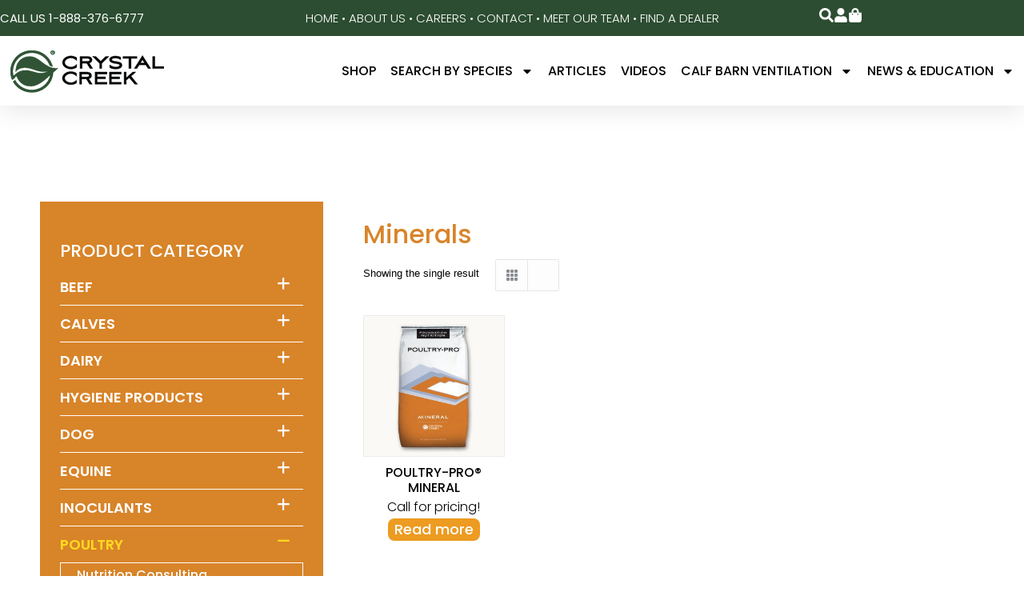

--- FILE ---
content_type: text/html; charset=UTF-8
request_url: https://crystalcreeknatural.com/product-category/poultry/minerals-poultry/
body_size: 236186
content:
<!DOCTYPE html>
<!--[if !(IE 6) | !(IE 7) | !(IE 8)  ]><!-->
<html lang="en-US" class="no-js">
<!--<![endif]-->
<head>
	<meta charset="UTF-8" />
				<meta name="viewport" content="width=device-width, initial-scale=1, maximum-scale=1, user-scalable=0"/>
				<link rel="profile" href="https://gmpg.org/xfn/11" />
	<meta name='robots' content='index, follow, max-image-preview:large, max-snippet:-1, max-video-preview:-1' />

	<!-- This site is optimized with the Yoast SEO plugin v26.6 - https://yoast.com/wordpress/plugins/seo/ -->
	<title>Minerals Archives - Crystal Creek</title>
	<link rel="canonical" href="https://crystalcreeknatural.com/product-category/poultry/minerals-poultry/" />
	<meta property="og:locale" content="en_US" />
	<meta property="og:type" content="article" />
	<meta property="og:title" content="Minerals Archives - Crystal Creek" />
	<meta property="og:url" content="https://crystalcreeknatural.com/product-category/poultry/minerals-poultry/" />
	<meta property="og:site_name" content="Crystal Creek" />
	<meta name="twitter:card" content="summary_large_image" />
	<script type="application/ld+json" class="yoast-schema-graph">{"@context":"https://schema.org","@graph":[{"@type":"CollectionPage","@id":"https://crystalcreeknatural.com/product-category/poultry/minerals-poultry/","url":"https://crystalcreeknatural.com/product-category/poultry/minerals-poultry/","name":"Minerals Archives - Crystal Creek","isPartOf":{"@id":"https://crystalcreeknatural.com/#website"},"primaryImageOfPage":{"@id":"https://crystalcreeknatural.com/product-category/poultry/minerals-poultry/#primaryimage"},"image":{"@id":"https://crystalcreeknatural.com/product-category/poultry/minerals-poultry/#primaryimage"},"thumbnailUrl":"https://crystalcreeknatural.com/wp-content/uploads/2014/03/Poultry-Pro_Mineral.jpg","breadcrumb":{"@id":"https://crystalcreeknatural.com/product-category/poultry/minerals-poultry/#breadcrumb"},"inLanguage":"en-US"},{"@type":"ImageObject","inLanguage":"en-US","@id":"https://crystalcreeknatural.com/product-category/poultry/minerals-poultry/#primaryimage","url":"https://crystalcreeknatural.com/wp-content/uploads/2014/03/Poultry-Pro_Mineral.jpg","contentUrl":"https://crystalcreeknatural.com/wp-content/uploads/2014/03/Poultry-Pro_Mineral.jpg","width":1000,"height":1000,"caption":"Poultry-Pro® Mineral Plus"},{"@type":"BreadcrumbList","@id":"https://crystalcreeknatural.com/product-category/poultry/minerals-poultry/#breadcrumb","itemListElement":[{"@type":"ListItem","position":1,"name":"Home","item":"https://crystalcreeknatural.com/"},{"@type":"ListItem","position":2,"name":"Poultry","item":"https://crystalcreeknatural.com/product-category/poultry/"},{"@type":"ListItem","position":3,"name":"Minerals"}]},{"@type":"WebSite","@id":"https://crystalcreeknatural.com/#website","url":"https://crystalcreeknatural.com/","name":"Crystal Creek","description":"Naturally &amp; Environmentally Safe Livestock Health Products and Programs","publisher":{"@id":"https://crystalcreeknatural.com/#organization"},"potentialAction":[{"@type":"SearchAction","target":{"@type":"EntryPoint","urlTemplate":"https://crystalcreeknatural.com/?s={search_term_string}"},"query-input":{"@type":"PropertyValueSpecification","valueRequired":true,"valueName":"search_term_string"}}],"inLanguage":"en-US"},{"@type":"Organization","@id":"https://crystalcreeknatural.com/#organization","name":"Crystal Creek","url":"https://crystalcreeknatural.com/","logo":{"@type":"ImageObject","inLanguage":"en-US","@id":"https://crystalcreeknatural.com/#/schema/logo/image/","url":"https://crystalcreeknatural.com/wp-content/uploads/2025/09/logo-crystal-creek.png","contentUrl":"https://crystalcreeknatural.com/wp-content/uploads/2025/09/logo-crystal-creek.png","width":195,"height":57,"caption":"Crystal Creek"},"image":{"@id":"https://crystalcreeknatural.com/#/schema/logo/image/"}}]}</script>
	<!-- / Yoast SEO plugin. -->


<link rel='dns-prefetch' href='//www.googletagmanager.com' />
<link rel="alternate" type="application/rss+xml" title="Crystal Creek &raquo; Feed" href="https://crystalcreeknatural.com/feed/" />
<link rel="alternate" type="application/rss+xml" title="Crystal Creek &raquo; Minerals Category Feed" href="https://crystalcreeknatural.com/product-category/poultry/minerals-poultry/feed/" />
<style id='wp-img-auto-sizes-contain-inline-css'>
img:is([sizes=auto i],[sizes^="auto," i]){contain-intrinsic-size:3000px 1500px}
/*# sourceURL=wp-img-auto-sizes-contain-inline-css */
</style>
<link rel='stylesheet' id='wc-authorize-net-cim-credit-card-checkout-block-css' href='https://crystalcreeknatural.com/wp-content/plugins/woocommerce-gateway-authorize-net-cim/assets/css/blocks/wc-authorize-net-cim-checkout-block.css?ver=3.10.14' media='all' />
<link rel='stylesheet' id='wc-authorize-net-cim-echeck-checkout-block-css' href='https://crystalcreeknatural.com/wp-content/plugins/woocommerce-gateway-authorize-net-cim/assets/css/blocks/wc-authorize-net-cim-checkout-block.css?ver=3.10.14' media='all' />
<link rel='stylesheet' id='imgmap_style-css' href='https://crystalcreeknatural.com/wp-content/plugins/imagemapper/imgmap_style.css?ver=6.9' media='all' />
<link rel='stylesheet' id='jquery.prettyphoto-css' href='https://crystalcreeknatural.com/wp-content/plugins/wp-video-lightbox/css/prettyPhoto.css?ver=6.9' media='all' />
<link rel='stylesheet' id='video-lightbox-css' href='https://crystalcreeknatural.com/wp-content/plugins/wp-video-lightbox/wp-video-lightbox.css?ver=6.9' media='all' />
<style id='wp-emoji-styles-inline-css'>

	img.wp-smiley, img.emoji {
		display: inline !important;
		border: none !important;
		box-shadow: none !important;
		height: 1em !important;
		width: 1em !important;
		margin: 0 0.07em !important;
		vertical-align: -0.1em !important;
		background: none !important;
		padding: 0 !important;
	}
/*# sourceURL=wp-emoji-styles-inline-css */
</style>
<link rel='stylesheet' id='wp-block-library-css' href='https://crystalcreeknatural.com/wp-includes/css/dist/block-library/style.min.css?ver=6.9' media='all' />
<style id='wp-block-library-theme-inline-css'>
.wp-block-audio :where(figcaption){color:#555;font-size:13px;text-align:center}.is-dark-theme .wp-block-audio :where(figcaption){color:#ffffffa6}.wp-block-audio{margin:0 0 1em}.wp-block-code{border:1px solid #ccc;border-radius:4px;font-family:Menlo,Consolas,monaco,monospace;padding:.8em 1em}.wp-block-embed :where(figcaption){color:#555;font-size:13px;text-align:center}.is-dark-theme .wp-block-embed :where(figcaption){color:#ffffffa6}.wp-block-embed{margin:0 0 1em}.blocks-gallery-caption{color:#555;font-size:13px;text-align:center}.is-dark-theme .blocks-gallery-caption{color:#ffffffa6}:root :where(.wp-block-image figcaption){color:#555;font-size:13px;text-align:center}.is-dark-theme :root :where(.wp-block-image figcaption){color:#ffffffa6}.wp-block-image{margin:0 0 1em}.wp-block-pullquote{border-bottom:4px solid;border-top:4px solid;color:currentColor;margin-bottom:1.75em}.wp-block-pullquote :where(cite),.wp-block-pullquote :where(footer),.wp-block-pullquote__citation{color:currentColor;font-size:.8125em;font-style:normal;text-transform:uppercase}.wp-block-quote{border-left:.25em solid;margin:0 0 1.75em;padding-left:1em}.wp-block-quote cite,.wp-block-quote footer{color:currentColor;font-size:.8125em;font-style:normal;position:relative}.wp-block-quote:where(.has-text-align-right){border-left:none;border-right:.25em solid;padding-left:0;padding-right:1em}.wp-block-quote:where(.has-text-align-center){border:none;padding-left:0}.wp-block-quote.is-large,.wp-block-quote.is-style-large,.wp-block-quote:where(.is-style-plain){border:none}.wp-block-search .wp-block-search__label{font-weight:700}.wp-block-search__button{border:1px solid #ccc;padding:.375em .625em}:where(.wp-block-group.has-background){padding:1.25em 2.375em}.wp-block-separator.has-css-opacity{opacity:.4}.wp-block-separator{border:none;border-bottom:2px solid;margin-left:auto;margin-right:auto}.wp-block-separator.has-alpha-channel-opacity{opacity:1}.wp-block-separator:not(.is-style-wide):not(.is-style-dots){width:100px}.wp-block-separator.has-background:not(.is-style-dots){border-bottom:none;height:1px}.wp-block-separator.has-background:not(.is-style-wide):not(.is-style-dots){height:2px}.wp-block-table{margin:0 0 1em}.wp-block-table td,.wp-block-table th{word-break:normal}.wp-block-table :where(figcaption){color:#555;font-size:13px;text-align:center}.is-dark-theme .wp-block-table :where(figcaption){color:#ffffffa6}.wp-block-video :where(figcaption){color:#555;font-size:13px;text-align:center}.is-dark-theme .wp-block-video :where(figcaption){color:#ffffffa6}.wp-block-video{margin:0 0 1em}:root :where(.wp-block-template-part.has-background){margin-bottom:0;margin-top:0;padding:1.25em 2.375em}
/*# sourceURL=/wp-includes/css/dist/block-library/theme.min.css */
</style>
<style id='classic-theme-styles-inline-css'>
/*! This file is auto-generated */
.wp-block-button__link{color:#fff;background-color:#32373c;border-radius:9999px;box-shadow:none;text-decoration:none;padding:calc(.667em + 2px) calc(1.333em + 2px);font-size:1.125em}.wp-block-file__button{background:#32373c;color:#fff;text-decoration:none}
/*# sourceURL=/wp-includes/css/classic-themes.min.css */
</style>
<link rel='stylesheet' id='awsm-ead-public-css' href='https://crystalcreeknatural.com/wp-content/plugins/embed-any-document/css/embed-public.min.css?ver=2.7.12' media='all' />
<style id='global-styles-inline-css'>
:root{--wp--preset--aspect-ratio--square: 1;--wp--preset--aspect-ratio--4-3: 4/3;--wp--preset--aspect-ratio--3-4: 3/4;--wp--preset--aspect-ratio--3-2: 3/2;--wp--preset--aspect-ratio--2-3: 2/3;--wp--preset--aspect-ratio--16-9: 16/9;--wp--preset--aspect-ratio--9-16: 9/16;--wp--preset--color--black: #000000;--wp--preset--color--cyan-bluish-gray: #abb8c3;--wp--preset--color--white: #FFF;--wp--preset--color--pale-pink: #f78da7;--wp--preset--color--vivid-red: #cf2e2e;--wp--preset--color--luminous-vivid-orange: #ff6900;--wp--preset--color--luminous-vivid-amber: #fcb900;--wp--preset--color--light-green-cyan: #7bdcb5;--wp--preset--color--vivid-green-cyan: #00d084;--wp--preset--color--pale-cyan-blue: #8ed1fc;--wp--preset--color--vivid-cyan-blue: #0693e3;--wp--preset--color--vivid-purple: #9b51e0;--wp--preset--color--accent: #1ebbf0;--wp--preset--color--dark-gray: #111;--wp--preset--color--light-gray: #767676;--wp--preset--gradient--vivid-cyan-blue-to-vivid-purple: linear-gradient(135deg,rgb(6,147,227) 0%,rgb(155,81,224) 100%);--wp--preset--gradient--light-green-cyan-to-vivid-green-cyan: linear-gradient(135deg,rgb(122,220,180) 0%,rgb(0,208,130) 100%);--wp--preset--gradient--luminous-vivid-amber-to-luminous-vivid-orange: linear-gradient(135deg,rgb(252,185,0) 0%,rgb(255,105,0) 100%);--wp--preset--gradient--luminous-vivid-orange-to-vivid-red: linear-gradient(135deg,rgb(255,105,0) 0%,rgb(207,46,46) 100%);--wp--preset--gradient--very-light-gray-to-cyan-bluish-gray: linear-gradient(135deg,rgb(238,238,238) 0%,rgb(169,184,195) 100%);--wp--preset--gradient--cool-to-warm-spectrum: linear-gradient(135deg,rgb(74,234,220) 0%,rgb(151,120,209) 20%,rgb(207,42,186) 40%,rgb(238,44,130) 60%,rgb(251,105,98) 80%,rgb(254,248,76) 100%);--wp--preset--gradient--blush-light-purple: linear-gradient(135deg,rgb(255,206,236) 0%,rgb(152,150,240) 100%);--wp--preset--gradient--blush-bordeaux: linear-gradient(135deg,rgb(254,205,165) 0%,rgb(254,45,45) 50%,rgb(107,0,62) 100%);--wp--preset--gradient--luminous-dusk: linear-gradient(135deg,rgb(255,203,112) 0%,rgb(199,81,192) 50%,rgb(65,88,208) 100%);--wp--preset--gradient--pale-ocean: linear-gradient(135deg,rgb(255,245,203) 0%,rgb(182,227,212) 50%,rgb(51,167,181) 100%);--wp--preset--gradient--electric-grass: linear-gradient(135deg,rgb(202,248,128) 0%,rgb(113,206,126) 100%);--wp--preset--gradient--midnight: linear-gradient(135deg,rgb(2,3,129) 0%,rgb(40,116,252) 100%);--wp--preset--font-size--small: 13px;--wp--preset--font-size--medium: 20px;--wp--preset--font-size--large: 36px;--wp--preset--font-size--x-large: 42px;--wp--preset--spacing--20: 0.44rem;--wp--preset--spacing--30: 0.67rem;--wp--preset--spacing--40: 1rem;--wp--preset--spacing--50: 1.5rem;--wp--preset--spacing--60: 2.25rem;--wp--preset--spacing--70: 3.38rem;--wp--preset--spacing--80: 5.06rem;--wp--preset--shadow--natural: 6px 6px 9px rgba(0, 0, 0, 0.2);--wp--preset--shadow--deep: 12px 12px 50px rgba(0, 0, 0, 0.4);--wp--preset--shadow--sharp: 6px 6px 0px rgba(0, 0, 0, 0.2);--wp--preset--shadow--outlined: 6px 6px 0px -3px rgb(255, 255, 255), 6px 6px rgb(0, 0, 0);--wp--preset--shadow--crisp: 6px 6px 0px rgb(0, 0, 0);}:where(.is-layout-flex){gap: 0.5em;}:where(.is-layout-grid){gap: 0.5em;}body .is-layout-flex{display: flex;}.is-layout-flex{flex-wrap: wrap;align-items: center;}.is-layout-flex > :is(*, div){margin: 0;}body .is-layout-grid{display: grid;}.is-layout-grid > :is(*, div){margin: 0;}:where(.wp-block-columns.is-layout-flex){gap: 2em;}:where(.wp-block-columns.is-layout-grid){gap: 2em;}:where(.wp-block-post-template.is-layout-flex){gap: 1.25em;}:where(.wp-block-post-template.is-layout-grid){gap: 1.25em;}.has-black-color{color: var(--wp--preset--color--black) !important;}.has-cyan-bluish-gray-color{color: var(--wp--preset--color--cyan-bluish-gray) !important;}.has-white-color{color: var(--wp--preset--color--white) !important;}.has-pale-pink-color{color: var(--wp--preset--color--pale-pink) !important;}.has-vivid-red-color{color: var(--wp--preset--color--vivid-red) !important;}.has-luminous-vivid-orange-color{color: var(--wp--preset--color--luminous-vivid-orange) !important;}.has-luminous-vivid-amber-color{color: var(--wp--preset--color--luminous-vivid-amber) !important;}.has-light-green-cyan-color{color: var(--wp--preset--color--light-green-cyan) !important;}.has-vivid-green-cyan-color{color: var(--wp--preset--color--vivid-green-cyan) !important;}.has-pale-cyan-blue-color{color: var(--wp--preset--color--pale-cyan-blue) !important;}.has-vivid-cyan-blue-color{color: var(--wp--preset--color--vivid-cyan-blue) !important;}.has-vivid-purple-color{color: var(--wp--preset--color--vivid-purple) !important;}.has-black-background-color{background-color: var(--wp--preset--color--black) !important;}.has-cyan-bluish-gray-background-color{background-color: var(--wp--preset--color--cyan-bluish-gray) !important;}.has-white-background-color{background-color: var(--wp--preset--color--white) !important;}.has-pale-pink-background-color{background-color: var(--wp--preset--color--pale-pink) !important;}.has-vivid-red-background-color{background-color: var(--wp--preset--color--vivid-red) !important;}.has-luminous-vivid-orange-background-color{background-color: var(--wp--preset--color--luminous-vivid-orange) !important;}.has-luminous-vivid-amber-background-color{background-color: var(--wp--preset--color--luminous-vivid-amber) !important;}.has-light-green-cyan-background-color{background-color: var(--wp--preset--color--light-green-cyan) !important;}.has-vivid-green-cyan-background-color{background-color: var(--wp--preset--color--vivid-green-cyan) !important;}.has-pale-cyan-blue-background-color{background-color: var(--wp--preset--color--pale-cyan-blue) !important;}.has-vivid-cyan-blue-background-color{background-color: var(--wp--preset--color--vivid-cyan-blue) !important;}.has-vivid-purple-background-color{background-color: var(--wp--preset--color--vivid-purple) !important;}.has-black-border-color{border-color: var(--wp--preset--color--black) !important;}.has-cyan-bluish-gray-border-color{border-color: var(--wp--preset--color--cyan-bluish-gray) !important;}.has-white-border-color{border-color: var(--wp--preset--color--white) !important;}.has-pale-pink-border-color{border-color: var(--wp--preset--color--pale-pink) !important;}.has-vivid-red-border-color{border-color: var(--wp--preset--color--vivid-red) !important;}.has-luminous-vivid-orange-border-color{border-color: var(--wp--preset--color--luminous-vivid-orange) !important;}.has-luminous-vivid-amber-border-color{border-color: var(--wp--preset--color--luminous-vivid-amber) !important;}.has-light-green-cyan-border-color{border-color: var(--wp--preset--color--light-green-cyan) !important;}.has-vivid-green-cyan-border-color{border-color: var(--wp--preset--color--vivid-green-cyan) !important;}.has-pale-cyan-blue-border-color{border-color: var(--wp--preset--color--pale-cyan-blue) !important;}.has-vivid-cyan-blue-border-color{border-color: var(--wp--preset--color--vivid-cyan-blue) !important;}.has-vivid-purple-border-color{border-color: var(--wp--preset--color--vivid-purple) !important;}.has-vivid-cyan-blue-to-vivid-purple-gradient-background{background: var(--wp--preset--gradient--vivid-cyan-blue-to-vivid-purple) !important;}.has-light-green-cyan-to-vivid-green-cyan-gradient-background{background: var(--wp--preset--gradient--light-green-cyan-to-vivid-green-cyan) !important;}.has-luminous-vivid-amber-to-luminous-vivid-orange-gradient-background{background: var(--wp--preset--gradient--luminous-vivid-amber-to-luminous-vivid-orange) !important;}.has-luminous-vivid-orange-to-vivid-red-gradient-background{background: var(--wp--preset--gradient--luminous-vivid-orange-to-vivid-red) !important;}.has-very-light-gray-to-cyan-bluish-gray-gradient-background{background: var(--wp--preset--gradient--very-light-gray-to-cyan-bluish-gray) !important;}.has-cool-to-warm-spectrum-gradient-background{background: var(--wp--preset--gradient--cool-to-warm-spectrum) !important;}.has-blush-light-purple-gradient-background{background: var(--wp--preset--gradient--blush-light-purple) !important;}.has-blush-bordeaux-gradient-background{background: var(--wp--preset--gradient--blush-bordeaux) !important;}.has-luminous-dusk-gradient-background{background: var(--wp--preset--gradient--luminous-dusk) !important;}.has-pale-ocean-gradient-background{background: var(--wp--preset--gradient--pale-ocean) !important;}.has-electric-grass-gradient-background{background: var(--wp--preset--gradient--electric-grass) !important;}.has-midnight-gradient-background{background: var(--wp--preset--gradient--midnight) !important;}.has-small-font-size{font-size: var(--wp--preset--font-size--small) !important;}.has-medium-font-size{font-size: var(--wp--preset--font-size--medium) !important;}.has-large-font-size{font-size: var(--wp--preset--font-size--large) !important;}.has-x-large-font-size{font-size: var(--wp--preset--font-size--x-large) !important;}
:where(.wp-block-post-template.is-layout-flex){gap: 1.25em;}:where(.wp-block-post-template.is-layout-grid){gap: 1.25em;}
:where(.wp-block-term-template.is-layout-flex){gap: 1.25em;}:where(.wp-block-term-template.is-layout-grid){gap: 1.25em;}
:where(.wp-block-columns.is-layout-flex){gap: 2em;}:where(.wp-block-columns.is-layout-grid){gap: 2em;}
:root :where(.wp-block-pullquote){font-size: 1.5em;line-height: 1.6;}
/*# sourceURL=global-styles-inline-css */
</style>
<style id='woocommerce-inline-inline-css'>
.woocommerce form .form-row .required { visibility: visible; }
/*# sourceURL=woocommerce-inline-inline-css */
</style>
<link rel='stylesheet' id='the7-e-sticky-effect-css' href='https://crystalcreeknatural.com/wp-content/themes/dt-the7/css/compatibility/elementor/the7-sticky-effects.min.css?ver=1767812653' media='all' />
<link rel='stylesheet' id='elementor-frontend-css' href='https://crystalcreeknatural.com/wp-content/plugins/elementor/assets/css/frontend.min.css?ver=3.34.1' media='all' />
<link rel='stylesheet' id='widget-image-css' href='https://crystalcreeknatural.com/wp-content/plugins/elementor/assets/css/widget-image.min.css?ver=3.34.1' media='all' />
<link rel='stylesheet' id='widget-nav-menu-css' href='https://crystalcreeknatural.com/wp-content/plugins/elementor-pro/assets/css/widget-nav-menu.min.css?ver=3.34.0' media='all' />
<link rel='stylesheet' id='e-sticky-css' href='https://crystalcreeknatural.com/wp-content/plugins/elementor-pro/assets/css/modules/sticky.min.css?ver=3.34.0' media='all' />
<link rel='stylesheet' id='widget-heading-css' href='https://crystalcreeknatural.com/wp-content/plugins/elementor/assets/css/widget-heading.min.css?ver=3.34.1' media='all' />
<link rel='stylesheet' id='widget-woocommerce-products-css' href='https://crystalcreeknatural.com/wp-content/plugins/elementor-pro/assets/css/widget-woocommerce-products.min.css?ver=3.34.0' media='all' />
<link rel='stylesheet' id='elementor-post-14771-css' href='https://crystalcreeknatural.com/wp-content/uploads/elementor/css/post-14771.css?ver=1768233130' media='all' />
<link rel='stylesheet' id='elementor-post-14786-css' href='https://crystalcreeknatural.com/wp-content/uploads/elementor/css/post-14786.css?ver=1768233130' media='all' />
<link rel='stylesheet' id='elementor-post-14976-css' href='https://crystalcreeknatural.com/wp-content/uploads/elementor/css/post-14976.css?ver=1768233130' media='all' />
<link rel='stylesheet' id='elementor-post-15833-css' href='https://crystalcreeknatural.com/wp-content/uploads/elementor/css/post-15833.css?ver=1768240056' media='all' />
<link rel='stylesheet' id='sv-wc-payment-gateway-payment-form-v5_15_12-css' href='https://crystalcreeknatural.com/wp-content/plugins/woocommerce-gateway-authorize-net-cim/vendor/skyverge/wc-plugin-framework/woocommerce/payment-gateway/assets/css/frontend/sv-wc-payment-gateway-payment-form.min.css?ver=5.15.12' media='all' />
<link rel='stylesheet' id='dt-main-css' href='https://crystalcreeknatural.com/wp-content/themes/dt-the7/css/main.min.css?ver=1767812653' media='all' />
<style id='dt-main-inline-css'>
body #load {
  display: block;
  height: 100%;
  overflow: hidden;
  position: fixed;
  width: 100%;
  z-index: 9901;
  opacity: 1;
  visibility: visible;
  transition: all .35s ease-out;
}
.load-wrap {
  width: 100%;
  height: 100%;
  background-position: center center;
  background-repeat: no-repeat;
  text-align: center;
  display: -ms-flexbox;
  display: -ms-flex;
  display: flex;
  -ms-align-items: center;
  -ms-flex-align: center;
  align-items: center;
  -ms-flex-flow: column wrap;
  flex-flow: column wrap;
  -ms-flex-pack: center;
  -ms-justify-content: center;
  justify-content: center;
}
.load-wrap > svg {
  position: absolute;
  top: 50%;
  left: 50%;
  transform: translate(-50%,-50%);
}
#load {
  background: var(--the7-elementor-beautiful-loading-bg,#ffffff);
  --the7-beautiful-spinner-color2: var(--the7-beautiful-spinner-color,rgba(51,51,51,0.25));
}

/*# sourceURL=dt-main-inline-css */
</style>
<link rel='stylesheet' id='the7-custom-scrollbar-css' href='https://crystalcreeknatural.com/wp-content/themes/dt-the7/lib/custom-scrollbar/custom-scrollbar.min.css?ver=1767812653' media='all' />
<link rel='stylesheet' id='the7-css-vars-css' href='https://crystalcreeknatural.com/wp-content/uploads/the7-css/css-vars.css?ver=239ca5d05fca' media='all' />
<link rel='stylesheet' id='dt-custom-css' href='https://crystalcreeknatural.com/wp-content/uploads/the7-css/custom.css?ver=239ca5d05fca' media='all' />
<link rel='stylesheet' id='wc-dt-custom-css' href='https://crystalcreeknatural.com/wp-content/uploads/the7-css/compatibility/wc-dt-custom.css?ver=239ca5d05fca' media='all' />
<link rel='stylesheet' id='dt-media-css' href='https://crystalcreeknatural.com/wp-content/uploads/the7-css/media.css?ver=239ca5d05fca' media='all' />
<link rel='stylesheet' id='the7-mega-menu-css' href='https://crystalcreeknatural.com/wp-content/uploads/the7-css/mega-menu.css?ver=239ca5d05fca' media='all' />
<link rel='stylesheet' id='style-css' href='https://crystalcreeknatural.com/wp-content/themes/dt-the7-child/style.css?ver=1767812653' media='all' />
<link rel='stylesheet' id='the7-elementor-global-css' href='https://crystalcreeknatural.com/wp-content/themes/dt-the7/css/compatibility/elementor/elementor-global.min.css?ver=1767812653' media='all' />
<link rel='stylesheet' id='elementor-gf-poppins-css' href='https://fonts.googleapis.com/css?family=Poppins:100,100italic,200,200italic,300,300italic,400,400italic,500,500italic,600,600italic,700,700italic,800,800italic,900,900italic&#038;display=swap' media='all' />
<script src="https://crystalcreeknatural.com/wp-includes/js/jquery/jquery.min.js?ver=3.7.1" id="jquery-core-js"></script>
<script src="https://crystalcreeknatural.com/wp-includes/js/jquery/jquery-migrate.min.js?ver=3.4.1" id="jquery-migrate-js"></script>
<script id="woocommerce-google-analytics-integration-gtag-js-after">
/* Google Analytics for WooCommerce (gtag.js) */
					window.dataLayer = window.dataLayer || [];
					function gtag(){dataLayer.push(arguments);}
					// Set up default consent state.
					for ( const mode of [{"analytics_storage":"denied","ad_storage":"denied","ad_user_data":"denied","ad_personalization":"denied","region":["AT","BE","BG","HR","CY","CZ","DK","EE","FI","FR","DE","GR","HU","IS","IE","IT","LV","LI","LT","LU","MT","NL","NO","PL","PT","RO","SK","SI","ES","SE","GB","CH"]}] || [] ) {
						gtag( "consent", "default", { "wait_for_update": 500, ...mode } );
					}
					gtag("js", new Date());
					gtag("set", "developer_id.dOGY3NW", true);
					gtag("config", "UA-49349574-1", {"track_404":false,"allow_google_signals":true,"logged_in":false,"linker":{"domains":[],"allow_incoming":false},"custom_map":{"dimension1":"logged_in"}});
//# sourceURL=woocommerce-google-analytics-integration-gtag-js-after
</script>
<script id="utils-js-extra">
var userSettings = {"url":"/","uid":"0","time":"1768744529","secure":"1"};
//# sourceURL=utils-js-extra
</script>
<script src="https://crystalcreeknatural.com/wp-includes/js/utils.min.js?ver=6.9" id="utils-js"></script>
<script src="https://crystalcreeknatural.com/wp-content/plugins/imagemapper/script/jquery.imagemapster.min.js?ver=6.9" id="imgmap_imagemapster-js"></script>
<script id="imgmap_script-js-extra">
var imgmap = {"ajaxurl":"https://crystalcreeknatural.com/wp-admin/admin-ajax.php","pulseOption":"never","admin_logged":"","alt_dialog":""};
//# sourceURL=imgmap_script-js-extra
</script>
<script src="https://crystalcreeknatural.com/wp-content/plugins/imagemapper/imagemapper_script.js?ver=6.9" id="imgmap_script-js"></script>
<script src="https://crystalcreeknatural.com/wp-content/plugins/wp-video-lightbox/js/jquery.prettyPhoto.js?ver=3.1.6" id="jquery.prettyphoto-js"></script>
<script id="video-lightbox-js-extra">
var vlpp_vars = {"prettyPhoto_rel":"wp-video-lightbox","animation_speed":"fast","slideshow":"5000","autoplay_slideshow":"false","opacity":"0.80","show_title":"false","allow_resize":"true","allow_expand":"true","default_width":"640","default_height":"480","counter_separator_label":"/","theme":"pp_default","horizontal_padding":"20","hideflash":"false","wmode":"opaque","autoplay":"true","modal":"false","deeplinking":"false","overlay_gallery":"true","overlay_gallery_max":"30","keyboard_shortcuts":"true","ie6_fallback":"true"};
//# sourceURL=video-lightbox-js-extra
</script>
<script src="https://crystalcreeknatural.com/wp-content/plugins/wp-video-lightbox/js/video-lightbox.js?ver=3.1.6" id="video-lightbox-js"></script>
<script src="https://crystalcreeknatural.com/wp-content/plugins/stop-user-enumeration/frontend/js/frontend.js?ver=1.7.7" id="stop-user-enumeration-js" defer data-wp-strategy="defer"></script>
<script src="https://crystalcreeknatural.com/wp-content/plugins/woocommerce/assets/js/jquery-blockui/jquery.blockUI.min.js?ver=2.7.0-wc.10.4.3" id="wc-jquery-blockui-js" defer data-wp-strategy="defer"></script>
<script src="https://crystalcreeknatural.com/wp-content/plugins/woocommerce/assets/js/js-cookie/js.cookie.min.js?ver=2.1.4-wc.10.4.3" id="wc-js-cookie-js" defer data-wp-strategy="defer"></script>
<script id="woocommerce-js-extra">
var woocommerce_params = {"ajax_url":"/wp-admin/admin-ajax.php","wc_ajax_url":"/?wc-ajax=%%endpoint%%","i18n_password_show":"Show password","i18n_password_hide":"Hide password"};
//# sourceURL=woocommerce-js-extra
</script>
<script src="https://crystalcreeknatural.com/wp-content/plugins/woocommerce/assets/js/frontend/woocommerce.min.js?ver=10.4.3" id="woocommerce-js" defer data-wp-strategy="defer"></script>
<script id="WCPAY_ASSETS-js-extra">
var wcpayAssets = {"url":"https://crystalcreeknatural.com/wp-content/plugins/woocommerce-payments/dist/"};
//# sourceURL=WCPAY_ASSETS-js-extra
</script>
<script id="dt-above-fold-js-extra">
var dtLocal = {"themeUrl":"https://crystalcreeknatural.com/wp-content/themes/dt-the7","passText":"To view this protected post, enter the password below:","moreButtonText":{"loading":"Loading...","loadMore":"Load more"},"postID":"219","ajaxurl":"https://crystalcreeknatural.com/wp-admin/admin-ajax.php","REST":{"baseUrl":"https://crystalcreeknatural.com/wp-json/the7/v1","endpoints":{"sendMail":"/send-mail"}},"contactMessages":{"required":"One or more fields have an error. Please check and try again.","terms":"Please accept the privacy policy.","fillTheCaptchaError":"Please, fill the captcha."},"captchaSiteKey":"","ajaxNonce":"c01f598d69","pageData":{"type":"archive","template":"page","layout":null},"themeSettings":{"smoothScroll":"off","lazyLoading":false,"desktopHeader":{"height":90},"ToggleCaptionEnabled":"disabled","ToggleCaption":"Navigation","floatingHeader":{"showAfter":94,"showMenu":false,"height":60,"logo":{"showLogo":true,"html":"\u003Cimg class=\" preload-me\" src=\"https://crystalcreeknatural.com/wp-content/themes/dt-the7/inc/presets/images/full/skin11r.header-style-floating-logo-regular.png\" srcset=\"https://crystalcreeknatural.com/wp-content/themes/dt-the7/inc/presets/images/full/skin11r.header-style-floating-logo-regular.png 44w, https://crystalcreeknatural.com/wp-content/themes/dt-the7/inc/presets/images/full/skin11r.header-style-floating-logo-hd.png 88w\" width=\"44\" height=\"44\"   sizes=\"44px\" alt=\"Crystal Creek\" /\u003E","url":"https://crystalcreeknatural.com/"}},"topLine":{"floatingTopLine":{"logo":{"showLogo":false,"html":""}}},"mobileHeader":{"firstSwitchPoint":992,"secondSwitchPoint":778,"firstSwitchPointHeight":60,"secondSwitchPointHeight":60,"mobileToggleCaptionEnabled":"disabled","mobileToggleCaption":"Menu"},"stickyMobileHeaderFirstSwitch":{"logo":{"html":"\u003Cimg class=\" preload-me\" src=\"https://crystalcreeknatural.com/wp-content/themes/dt-the7/inc/presets/images/full/skin11r.header-style-mobile-logo-regular.png\" srcset=\"https://crystalcreeknatural.com/wp-content/themes/dt-the7/inc/presets/images/full/skin11r.header-style-mobile-logo-regular.png 44w, https://crystalcreeknatural.com/wp-content/themes/dt-the7/inc/presets/images/full/skin11r.header-style-mobile-logo-hd.png 88w\" width=\"44\" height=\"44\"   sizes=\"44px\" alt=\"Crystal Creek\" /\u003E"}},"stickyMobileHeaderSecondSwitch":{"logo":{"html":"\u003Cimg class=\" preload-me\" src=\"https://crystalcreeknatural.com/wp-content/themes/dt-the7/inc/presets/images/full/skin11r.header-style-mobile-logo-regular.png\" srcset=\"https://crystalcreeknatural.com/wp-content/themes/dt-the7/inc/presets/images/full/skin11r.header-style-mobile-logo-regular.png 44w, https://crystalcreeknatural.com/wp-content/themes/dt-the7/inc/presets/images/full/skin11r.header-style-mobile-logo-hd.png 88w\" width=\"44\" height=\"44\"   sizes=\"44px\" alt=\"Crystal Creek\" /\u003E"}},"sidebar":{"switchPoint":992},"boxedWidth":"1280px"},"wcCartFragmentHash":"73047e4c633ab897e07c1535440d2d86","elementor":{"settings":{"container_width":13001140}}};
var dtShare = {"shareButtonText":{"facebook":"Share on Facebook","twitter":"Share on X","pinterest":"Pin it","linkedin":"Share on Linkedin","whatsapp":"Share on Whatsapp"},"overlayOpacity":"85"};
//# sourceURL=dt-above-fold-js-extra
</script>
<script src="https://crystalcreeknatural.com/wp-content/themes/dt-the7/js/above-the-fold.min.js?ver=1767812653" id="dt-above-fold-js"></script>
<script src="https://crystalcreeknatural.com/wp-content/themes/dt-the7/js/compatibility/woocommerce/woocommerce.min.js?ver=1767812653" id="dt-woocommerce-js"></script>
<link rel="https://api.w.org/" href="https://crystalcreeknatural.com/wp-json/" /><link rel="alternate" title="JSON" type="application/json" href="https://crystalcreeknatural.com/wp-json/wp/v2/product_cat/46" /><link rel="EditURI" type="application/rsd+xml" title="RSD" href="https://crystalcreeknatural.com/xmlrpc.php?rsd" />
<meta name="generator" content="WordPress 6.9" />
<meta name="generator" content="WooCommerce 10.4.3" />
<script>
            WP_VIDEO_LIGHTBOX_VERSION="1.9.12";
            WP_VID_LIGHTBOX_URL="https://crystalcreeknatural.com/wp-content/plugins/wp-video-lightbox";
                        function wpvl_paramReplace(name, string, value) {
                // Find the param with regex
                // Grab the first character in the returned string (should be ? or &)
                // Replace our href string with our new value, passing on the name and delimeter

                var re = new RegExp("[\?&]" + name + "=([^&#]*)");
                var matches = re.exec(string);
                var newString;

                if (matches === null) {
                    // if there are no params, append the parameter
                    newString = string + '?' + name + '=' + value;
                } else {
                    var delimeter = matches[0].charAt(0);
                    newString = string.replace(re, delimeter + name + "=" + value);
                }
                return newString;
            }
            </script><!--[if (gte IE 6)&(lte IE 8)]>
  <script type="text/javascript" src="//crystalcreeknatural.com/wp-content/themes/crystal_creek/selectivizr.js"></script>
<![endif]-->
    <meta name="p:domain_verify" content="3e36dc8e259ab5fdc916488ffdf7a023"/>

    	<noscript><style>.woocommerce-product-gallery{ opacity: 1 !important; }</style></noscript>
	<meta name="generator" content="Elementor 3.34.1; features: e_font_icon_svg; settings: css_print_method-external, google_font-enabled, font_display-swap">
<style>
/* CSS Start here */
.gform_wrapper .top_label .gfield_label {
display: none !important;
}
.gform_wrapper .ginput_complex label {
display: none !important;
}
.gform_wrapper .ginput_complex input[type=text] {
height: 35px;
}
.gform_wrapper .top_label input.large {
height: 35px;
}
input[type="submit"], #main .gform_wrapper .gform_footer input.button, #main .gform_wrapper .gform_footer input[type="submit"] {
text-transform: uppercase;
-webkit-border-radius: 0px;
-moz-border-radius: 0px;
-ms-border-radius: 0px;
-o-border-radius: 0px;
border-radius: 0px;
font-weight: bold;
}

/* form placeholder overrides - have to use !important or this doesn't work
--------------------------------------------- */
::-webkit-input-placeholder { /* Chrome/Opera/Safari */
color: #555 !important;
opacity: 1 !important;
}
:-ms-input-placeholder { /* IE 10+ */
color: #555 !important;
}
::-moz-placeholder { /* Firefox 19+ */
color: #555 !important;
opacity: 1 !important;
}
:-moz-placeholder { /* Firefox 4 - 18 */
color: #555 !important;
opacity: 1 !important;
}
#main .gform_wrapper textarea {
padding-left: 12px;
}
#main .gform_wrapper textarea {
height: 100px;
}
	.gform_required_legend {
		display: none;
	}
.gform-theme--framework .field_description_above .gfield_description:where([class=gfield_description],.gfield_creditcard_warning_message,.field_validation_above .gfield_validation_message) {
    font-size: 14px;
    font-weight: 600;
}
	
	input[type="submit"]:hover, #main .gform_wrapper .gform_footer input.button:hover, #main .gform_wrapper .gform_footer input[type="submit"]:hover {
		background: #333 !important;
	}	
	.pro-tab a:hover {
    color: #be4400 !important;
}
	.top-header p {
    margin-bottom: 15px !important;
}
	.elementor a {
    color: #305335;
}
	.elementor a:hover {
    color: #000;
		text-decoration: none;
}
		.elementor-element .elementor-button.elementor-size-xs {
		color: #fff !important;
	}
	.elementor-element .elementor-button.elementor-size-xs:hover {
		background: #555;
		color: #fff;
	}
	.elementor-button .elementor-button-content-wrapper *, .elementor-button span {
    color: #fff;
}
	.elementor-17161 .elementor-element.elementor-element-1faea62 .elementor-heading-title {
		line-height: 40px;
	}
	.ps-button {
		padding: 12px;
	}
	
</style>
			<style>
				.e-con.e-parent:nth-of-type(n+4):not(.e-lazyloaded):not(.e-no-lazyload),
				.e-con.e-parent:nth-of-type(n+4):not(.e-lazyloaded):not(.e-no-lazyload) * {
					background-image: none !important;
				}
				@media screen and (max-height: 1024px) {
					.e-con.e-parent:nth-of-type(n+3):not(.e-lazyloaded):not(.e-no-lazyload),
					.e-con.e-parent:nth-of-type(n+3):not(.e-lazyloaded):not(.e-no-lazyload) * {
						background-image: none !important;
					}
				}
				@media screen and (max-height: 640px) {
					.e-con.e-parent:nth-of-type(n+2):not(.e-lazyloaded):not(.e-no-lazyload),
					.e-con.e-parent:nth-of-type(n+2):not(.e-lazyloaded):not(.e-no-lazyload) * {
						background-image: none !important;
					}
				}
			</style>
			<script type="text/javascript" id="the7-loader-script">
document.addEventListener("DOMContentLoaded", function(event) {
	var load = document.getElementById("load");
	if(!load.classList.contains('loader-removed')){
		var removeLoading = setTimeout(function() {
			load.className += " loader-removed";
		}, 300);
	}
});
</script>
		<link rel="icon" href="https://crystalcreeknatural.com/wp-content/uploads/2025/09/icon-crystal-creek.png" sizes="32x32" />
<link rel="icon" href="https://crystalcreeknatural.com/wp-content/uploads/2025/09/icon-crystal-creek.png" sizes="192x192" />
<link rel="apple-touch-icon" href="https://crystalcreeknatural.com/wp-content/uploads/2025/09/icon-crystal-creek.png" />
<meta name="msapplication-TileImage" content="https://crystalcreeknatural.com/wp-content/uploads/2025/09/icon-crystal-creek.png" />
<style id='the7-custom-inline-css' type='text/css'>
.sub-nav .menu-item i.fa,
.sub-nav .menu-item i.fas,
.sub-nav .menu-item i.far,
.sub-nav .menu-item i.fab {
	text-align: center;
	width: 1.25em;
}
</style>
</head>
<body id="the7-body" class="archive tax-product_cat term-minerals-poultry term-46 wp-custom-logo wp-embed-responsive wp-theme-dt-the7 wp-child-theme-dt-the7-child theme-dt-the7 woocommerce woocommerce-page woocommerce-no-js dt-responsive-on right-mobile-menu-close-icon ouside-menu-close-icon mobile-hamburger-close-bg-enable mobile-hamburger-close-bg-hover-enable  fade-medium-mobile-menu-close-icon fade-medium-menu-close-icon accent-gradient srcset-enabled btn-flat custom-btn-color custom-btn-hover-color sticky-mobile-header top-header first-switch-logo-left first-switch-menu-right second-switch-logo-left second-switch-menu-right right-mobile-menu layzr-loading-on popup-message-style the7-ver-14.0.1.1 the7-elementor-typography elementor-page-15833 elementor-default elementor-kit-14771">
<!-- The7 14.0.1.1 -->
<div id="load" class="spinner-loader">
	<div class="load-wrap"><style type="text/css">
    [class*="the7-spinner-animate-"]{
        animation: spinner-animation 1s cubic-bezier(1,1,1,1) infinite;
        x:46.5px;
        y:40px;
        width:7px;
        height:20px;
        fill:var(--the7-beautiful-spinner-color2);
        opacity: 0.2;
    }
    .the7-spinner-animate-2{
        animation-delay: 0.083s;
    }
    .the7-spinner-animate-3{
        animation-delay: 0.166s;
    }
    .the7-spinner-animate-4{
         animation-delay: 0.25s;
    }
    .the7-spinner-animate-5{
         animation-delay: 0.33s;
    }
    .the7-spinner-animate-6{
         animation-delay: 0.416s;
    }
    .the7-spinner-animate-7{
         animation-delay: 0.5s;
    }
    .the7-spinner-animate-8{
         animation-delay: 0.58s;
    }
    .the7-spinner-animate-9{
         animation-delay: 0.666s;
    }
    .the7-spinner-animate-10{
         animation-delay: 0.75s;
    }
    .the7-spinner-animate-11{
        animation-delay: 0.83s;
    }
    .the7-spinner-animate-12{
        animation-delay: 0.916s;
    }
    @keyframes spinner-animation{
        from {
            opacity: 1;
        }
        to{
            opacity: 0;
        }
    }
</style>
<svg width="75px" height="75px" xmlns="http://www.w3.org/2000/svg" viewBox="0 0 100 100" preserveAspectRatio="xMidYMid">
	<rect class="the7-spinner-animate-1" rx="5" ry="5" transform="rotate(0 50 50) translate(0 -30)"></rect>
	<rect class="the7-spinner-animate-2" rx="5" ry="5" transform="rotate(30 50 50) translate(0 -30)"></rect>
	<rect class="the7-spinner-animate-3" rx="5" ry="5" transform="rotate(60 50 50) translate(0 -30)"></rect>
	<rect class="the7-spinner-animate-4" rx="5" ry="5" transform="rotate(90 50 50) translate(0 -30)"></rect>
	<rect class="the7-spinner-animate-5" rx="5" ry="5" transform="rotate(120 50 50) translate(0 -30)"></rect>
	<rect class="the7-spinner-animate-6" rx="5" ry="5" transform="rotate(150 50 50) translate(0 -30)"></rect>
	<rect class="the7-spinner-animate-7" rx="5" ry="5" transform="rotate(180 50 50) translate(0 -30)"></rect>
	<rect class="the7-spinner-animate-8" rx="5" ry="5" transform="rotate(210 50 50) translate(0 -30)"></rect>
	<rect class="the7-spinner-animate-9" rx="5" ry="5" transform="rotate(240 50 50) translate(0 -30)"></rect>
	<rect class="the7-spinner-animate-10" rx="5" ry="5" transform="rotate(270 50 50) translate(0 -30)"></rect>
	<rect class="the7-spinner-animate-11" rx="5" ry="5" transform="rotate(300 50 50) translate(0 -30)"></rect>
	<rect class="the7-spinner-animate-12" rx="5" ry="5" transform="rotate(330 50 50) translate(0 -30)"></rect>
</svg></div>
</div>
<div id="page" >
	<a class="skip-link screen-reader-text" href="#content">Skip to content</a>

		<header data-elementor-type="header" data-elementor-id="14786" class="elementor elementor-14786 elementor-location-header" data-elementor-post-type="elementor_library">
			<div class="elementor-element elementor-element-6a9def58 e-con-full elementor-hidden-tablet elementor-hidden-mobile e-flex e-con e-parent" data-id="6a9def58" data-element_type="container" id="header_pop" data-settings="{&quot;sticky&quot;:&quot;top&quot;,&quot;sticky_on&quot;:[&quot;desktop&quot;,&quot;tablet&quot;,&quot;mobile&quot;],&quot;sticky_offset&quot;:0,&quot;sticky_effects_offset&quot;:0,&quot;sticky_anchor_link_offset&quot;:0}">
		<div class="elementor-element elementor-element-7bc161db top-header e-flex e-con-boxed e-con e-child" data-id="7bc161db" data-element_type="container" data-settings="{&quot;background_background&quot;:&quot;classic&quot;}">
					<div class="e-con-inner">
		<div class="elementor-element elementor-element-8153dbd e-con-full e-flex e-con e-child" data-id="8153dbd" data-element_type="container">
				<div class="elementor-element elementor-element-f2f150e elementor-widget elementor-widget-text-editor" data-id="f2f150e" data-element_type="widget" data-widget_type="text-editor.default">
									<p>Call Us 1-888-376-6777</p>								</div>
				</div>
		<div class="elementor-element elementor-element-f32ee3d e-con-full e-flex e-con e-child" data-id="f32ee3d" data-element_type="container">
				<div class="elementor-element elementor-element-0547449 elementor-widget__width-initial top-link elementor-widget elementor-widget-text-editor" data-id="0547449" data-element_type="widget" data-widget_type="text-editor.default">
									<p><a href="https://crystalcreeknatural.com/">Home</a> • <a href="https://crystalcreeknatural.com/about-us/">About Us</a> • <a href="https://crystalcreeknatural.com/careers/">Careers</a> • <a href="https://crystalcreeknatural.com/contact-us/">Contact</a> • <a href="https://crystalcreeknatural.com/meet-team/">Meet Our Team</a> • <a href="https://crystalcreeknatural.com/findadealer/">Find A Dealer</a></p>								</div>
				</div>
		<div class="elementor-element elementor-element-b344456 e-con-full top-ico e-flex e-con e-child" data-id="b344456" data-element_type="container">
				<div class="elementor-element elementor-element-438efc3 elementor-view-default elementor-widget elementor-widget-icon" data-id="438efc3" data-element_type="widget" data-widget_type="icon.default">
							<div class="elementor-icon-wrapper">
			<a class="elementor-icon" href="#elementor-action%3Aaction%3Dpopup%3Aopen%26settings%3DeyJpZCI6IjE0ODYyIiwidG9nZ2xlIjpmYWxzZX0%3D">
			<svg aria-hidden="true" class="e-font-icon-svg e-fas-search" viewBox="0 0 512 512" xmlns="http://www.w3.org/2000/svg"><path d="M505 442.7L405.3 343c-4.5-4.5-10.6-7-17-7H372c27.6-35.3 44-79.7 44-128C416 93.1 322.9 0 208 0S0 93.1 0 208s93.1 208 208 208c48.3 0 92.7-16.4 128-44v16.3c0 6.4 2.5 12.5 7 17l99.7 99.7c9.4 9.4 24.6 9.4 33.9 0l28.3-28.3c9.4-9.4 9.4-24.6.1-34zM208 336c-70.7 0-128-57.2-128-128 0-70.7 57.2-128 128-128 70.7 0 128 57.2 128 128 0 70.7-57.2 128-128 128z"></path></svg>			</a>
		</div>
						</div>
				<div class="elementor-element elementor-element-36fb1d0 elementor-view-default elementor-widget elementor-widget-icon" data-id="36fb1d0" data-element_type="widget" data-widget_type="icon.default">
							<div class="elementor-icon-wrapper">
			<a class="elementor-icon" href="https://crystalcreeknatural.com/my-account/">
			<svg aria-hidden="true" class="e-font-icon-svg e-fas-user" viewBox="0 0 448 512" xmlns="http://www.w3.org/2000/svg"><path d="M224 256c70.7 0 128-57.3 128-128S294.7 0 224 0 96 57.3 96 128s57.3 128 128 128zm89.6 32h-16.7c-22.2 10.2-46.9 16-72.9 16s-50.6-5.8-72.9-16h-16.7C60.2 288 0 348.2 0 422.4V464c0 26.5 21.5 48 48 48h352c26.5 0 48-21.5 48-48v-41.6c0-74.2-60.2-134.4-134.4-134.4z"></path></svg>			</a>
		</div>
						</div>
				<div class="elementor-element elementor-element-a6dbde0 elementor-view-default elementor-widget elementor-widget-icon" data-id="a6dbde0" data-element_type="widget" data-widget_type="icon.default">
							<div class="elementor-icon-wrapper">
			<a class="elementor-icon" href="#elementor-action%3Aaction%3Dpopup%3Aopen%26settings%3DeyJpZCI6IjE0ODU5IiwidG9nZ2xlIjpmYWxzZX0%3D">
			<svg aria-hidden="true" class="e-font-icon-svg e-fas-shopping-bag" viewBox="0 0 448 512" xmlns="http://www.w3.org/2000/svg"><path d="M352 160v-32C352 57.42 294.579 0 224 0 153.42 0 96 57.42 96 128v32H0v272c0 44.183 35.817 80 80 80h288c44.183 0 80-35.817 80-80V160h-96zm-192-32c0-35.29 28.71-64 64-64s64 28.71 64 64v32H160v-32zm160 120c-13.255 0-24-10.745-24-24s10.745-24 24-24 24 10.745 24 24-10.745 24-24 24zm-192 0c-13.255 0-24-10.745-24-24s10.745-24 24-24 24 10.745 24 24-10.745 24-24 24z"></path></svg>			</a>
		</div>
						</div>
				</div>
					</div>
				</div>
		<div class="elementor-element elementor-element-3e8e282d header-menu e-flex e-con-boxed e-con e-child" data-id="3e8e282d" data-element_type="container" data-settings="{&quot;background_background&quot;:&quot;classic&quot;}">
					<div class="e-con-inner">
				<div class="elementor-element elementor-element-16eec5c1 elementor-widget__width-initial elementor-widget elementor-widget-image" data-id="16eec5c1" data-element_type="widget" data-widget_type="image.default">
																<a href="https://crystalcreeknatural.com">
							<img width="195" height="57" src="https://crystalcreeknatural.com/wp-content/uploads/2025/09/logo-crystal-creek.png" class="attachment-full size-full wp-image-14827" alt="" />								</a>
															</div>
				<div class="elementor-element elementor-element-9bdb614 elementor-nav-menu__align-center elementor-nav-menu--stretch elementor-nav-menu__text-align-center main-menu elementor-nav-menu--dropdown-tablet elementor-nav-menu--toggle elementor-nav-menu--burger elementor-widget elementor-widget-nav-menu" data-id="9bdb614" data-element_type="widget" data-settings="{&quot;full_width&quot;:&quot;stretch&quot;,&quot;layout&quot;:&quot;horizontal&quot;,&quot;submenu_icon&quot;:{&quot;value&quot;:&quot;&lt;svg aria-hidden=\&quot;true\&quot; class=\&quot;e-font-icon-svg e-fas-caret-down\&quot; viewBox=\&quot;0 0 320 512\&quot; xmlns=\&quot;http:\/\/www.w3.org\/2000\/svg\&quot;&gt;&lt;path d=\&quot;M31.3 192h257.3c17.8 0 26.7 21.5 14.1 34.1L174.1 354.8c-7.8 7.8-20.5 7.8-28.3 0L17.2 226.1C4.6 213.5 13.5 192 31.3 192z\&quot;&gt;&lt;\/path&gt;&lt;\/svg&gt;&quot;,&quot;library&quot;:&quot;fa-solid&quot;},&quot;toggle&quot;:&quot;burger&quot;}" data-widget_type="nav-menu.default">
								<nav aria-label="Menu" class="elementor-nav-menu--main elementor-nav-menu__container elementor-nav-menu--layout-horizontal e--pointer-underline e--animation-fade">
				<ul id="menu-1-9bdb614" class="elementor-nav-menu"><li class="menu-item menu-item-type-post_type menu-item-object-page menu-item-14789"><a href="https://crystalcreeknatural.com/shop/" class="elementor-item">Shop</a></li>
<li class="menu-item menu-item-type-post_type menu-item-object-page menu-item-has-children menu-item-16186"><a href="https://crystalcreeknatural.com/search-species/" class="elementor-item">Search by Species</a>
<ul class="sub-menu elementor-nav-menu--dropdown">
	<li class="menu-item menu-item-type-post_type menu-item-object-page menu-item-16178"><a href="https://crystalcreeknatural.com/beef/" class="elementor-sub-item">Beef</a></li>
	<li class="menu-item menu-item-type-post_type menu-item-object-page menu-item-16179"><a href="https://crystalcreeknatural.com/calves/" class="elementor-sub-item">Calves</a></li>
	<li class="menu-item menu-item-type-post_type menu-item-object-page menu-item-16180"><a href="https://crystalcreeknatural.com/dairy/" class="elementor-sub-item">Dairy</a></li>
	<li class="menu-item menu-item-type-post_type menu-item-object-page menu-item-16183"><a href="https://crystalcreeknatural.com/hygieneproducts/" class="elementor-sub-item">Hygiene Products</a></li>
	<li class="menu-item menu-item-type-post_type menu-item-object-page menu-item-16181"><a href="https://crystalcreeknatural.com/dog/" class="elementor-sub-item">Dog</a></li>
	<li class="menu-item menu-item-type-post_type menu-item-object-page menu-item-16182"><a href="https://crystalcreeknatural.com/equine/" class="elementor-sub-item">Equine</a></li>
	<li class="menu-item menu-item-type-post_type menu-item-object-page menu-item-16184"><a href="https://crystalcreeknatural.com/inoculants/" class="elementor-sub-item">Inoculants</a></li>
	<li class="menu-item menu-item-type-post_type menu-item-object-page menu-item-16185"><a href="https://crystalcreeknatural.com/poultry/" class="elementor-sub-item">Poultry</a></li>
	<li class="menu-item menu-item-type-post_type menu-item-object-page menu-item-16187"><a href="https://crystalcreeknatural.com/sheep-goats/" class="elementor-sub-item">Sheep &#038; Goats</a></li>
	<li class="menu-item menu-item-type-post_type menu-item-object-page menu-item-16188"><a href="https://crystalcreeknatural.com/swine/" class="elementor-sub-item">Swine</a></li>
</ul>
</li>
<li class="menu-item menu-item-type-post_type menu-item-object-page menu-item-14973"><a href="https://crystalcreeknatural.com/articles/" class="elementor-item">Articles</a></li>
<li class="menu-item menu-item-type-post_type menu-item-object-page menu-item-16201"><a href="https://crystalcreeknatural.com/videos/" class="elementor-item">Videos</a></li>
<li class="menu-item menu-item-type-post_type menu-item-object-page menu-item-has-children menu-item-14796"><a href="https://crystalcreeknatural.com/swift-start-program-calf-barn-ventilation-design/" class="elementor-item">Calf Barn Ventilation</a>
<ul class="sub-menu elementor-nav-menu--dropdown">
	<li class="menu-item menu-item-type-post_type menu-item-object-page menu-item-14814"><a href="https://crystalcreeknatural.com/calf-barn-101/" class="elementor-sub-item">Calf Barn 101</a></li>
	<li class="menu-item menu-item-type-post_type menu-item-object-page menu-item-14812"><a href="https://crystalcreeknatural.com/are-you-building-a-new-calf-barn/" class="elementor-sub-item">Are You Building A New Calf Barn?</a></li>
	<li class="menu-item menu-item-type-post_type menu-item-object-page menu-item-14813"><a href="https://crystalcreeknatural.com/basic-calf-barn-designs-and-commonly-asked-questions/" class="elementor-sub-item">Basic Calf Barn Designs and Commonly Asked Questions</a></li>
	<li class="menu-item menu-item-type-post_type menu-item-object-page menu-item-14811"><a href="https://crystalcreeknatural.com/advanced-designs/" class="elementor-sub-item">Advanced Calf Barn Designs</a></li>
	<li class="menu-item menu-item-type-post_type menu-item-object-page menu-item-14816"><a href="https://crystalcreeknatural.com/flip-duct/" class="elementor-sub-item">FLIP DUCT</a></li>
	<li class="menu-item menu-item-type-post_type menu-item-object-page menu-item-14815"><a href="https://crystalcreeknatural.com/flap-duct/" class="elementor-sub-item">FLAP DUCT</a></li>
	<li class="menu-item menu-item-type-post_type menu-item-object-page menu-item-14817"><a href="https://crystalcreeknatural.com/phason-vtc-1d/" class="elementor-sub-item">Phason VTC-1D Set-Up</a></li>
</ul>
</li>
<li class="menu-item menu-item-type-custom menu-item-object-custom menu-item-has-children menu-item-14797"><a class="elementor-item">News &#038; Education</a>
<ul class="sub-menu elementor-nav-menu--dropdown">
	<li class="menu-item menu-item-type-post_type menu-item-object-page menu-item-has-children menu-item-14790"><a href="https://crystalcreeknatural.com/specials-promotions/" class="elementor-sub-item">Specials &#038; Promotions</a>
	<ul class="sub-menu elementor-nav-menu--dropdown">
		<li class="menu-item menu-item-type-post_type menu-item-object-page menu-item-14810"><a href="https://crystalcreeknatural.com/specials-promotions/" class="elementor-sub-item">Monthly Discount</a></li>
		<li class="menu-item menu-item-type-post_type menu-item-object-page menu-item-14809"><a href="https://crystalcreeknatural.com/specials-promotions/volume-discount-pallet-discount-program/" class="elementor-sub-item">Pallet Discount Program</a></li>
	</ul>
</li>
	<li class="menu-item menu-item-type-post_type menu-item-object-page menu-item-14819"><a href="https://crystalcreeknatural.com/event-calendar/" class="elementor-sub-item">Event Calendar</a></li>
	<li class="menu-item menu-item-type-custom menu-item-object-custom menu-item-14823"><a href="https://crystalcreeknatural.com/category/press-releases/" class="elementor-sub-item">Press Releases</a></li>
	<li class="menu-item menu-item-type-custom menu-item-object-custom menu-item-14822"><a href="https://crystalcreeknatural.com/category/articles/" class="elementor-sub-item">Articles</a></li>
	<li class="menu-item menu-item-type-post_type menu-item-object-page menu-item-14820"><a href="https://crystalcreeknatural.com/videos/" class="elementor-sub-item">Videos</a></li>
	<li class="menu-item menu-item-type-custom menu-item-object-custom menu-item-has-children menu-item-14821"><a class="elementor-sub-item">Radio Recordings</a>
	<ul class="sub-menu elementor-nav-menu--dropdown">
		<li class="menu-item menu-item-type-custom menu-item-object-custom menu-item-14826"><a href="https://crystalcreeknatural.com/tune-in-to-dairy-radio-%EF%BB%BFnow-2/" class="elementor-sub-item">Dairy Radio Now</a></li>
		<li class="menu-item menu-item-type-custom menu-item-object-custom menu-item-14825"><a href="https://crystalcreeknatural.com/thank-a-farmer/" class="elementor-sub-item">Thank A Farmer</a></li>
	</ul>
</li>
	<li class="menu-item menu-item-type-custom menu-item-object-custom menu-item-14824"><a href="https://crystalcreeknatural.com/category/technical-information/" class="elementor-sub-item">Technical Information</a></li>
</ul>
</li>
</ul>			</nav>
					<div class="elementor-menu-toggle" role="button" tabindex="0" aria-label="Menu Toggle" aria-expanded="false">
			<svg aria-hidden="true" role="presentation" class="elementor-menu-toggle__icon--open e-font-icon-svg e-eicon-menu-bar" viewBox="0 0 1000 1000" xmlns="http://www.w3.org/2000/svg"><path d="M104 333H896C929 333 958 304 958 271S929 208 896 208H104C71 208 42 237 42 271S71 333 104 333ZM104 583H896C929 583 958 554 958 521S929 458 896 458H104C71 458 42 487 42 521S71 583 104 583ZM104 833H896C929 833 958 804 958 771S929 708 896 708H104C71 708 42 737 42 771S71 833 104 833Z"></path></svg><svg aria-hidden="true" role="presentation" class="elementor-menu-toggle__icon--close e-font-icon-svg e-eicon-close" viewBox="0 0 1000 1000" xmlns="http://www.w3.org/2000/svg"><path d="M742 167L500 408 258 167C246 154 233 150 217 150 196 150 179 158 167 167 154 179 150 196 150 212 150 229 154 242 171 254L408 500 167 742C138 771 138 800 167 829 196 858 225 858 254 829L496 587 738 829C750 842 767 846 783 846 800 846 817 842 829 829 842 817 846 804 846 783 846 767 842 750 829 737L588 500 833 258C863 229 863 200 833 171 804 137 775 137 742 167Z"></path></svg>		</div>
					<nav class="elementor-nav-menu--dropdown elementor-nav-menu__container" aria-hidden="true">
				<ul id="menu-2-9bdb614" class="elementor-nav-menu"><li class="menu-item menu-item-type-post_type menu-item-object-page menu-item-14789"><a href="https://crystalcreeknatural.com/shop/" class="elementor-item" tabindex="-1">Shop</a></li>
<li class="menu-item menu-item-type-post_type menu-item-object-page menu-item-has-children menu-item-16186"><a href="https://crystalcreeknatural.com/search-species/" class="elementor-item" tabindex="-1">Search by Species</a>
<ul class="sub-menu elementor-nav-menu--dropdown">
	<li class="menu-item menu-item-type-post_type menu-item-object-page menu-item-16178"><a href="https://crystalcreeknatural.com/beef/" class="elementor-sub-item" tabindex="-1">Beef</a></li>
	<li class="menu-item menu-item-type-post_type menu-item-object-page menu-item-16179"><a href="https://crystalcreeknatural.com/calves/" class="elementor-sub-item" tabindex="-1">Calves</a></li>
	<li class="menu-item menu-item-type-post_type menu-item-object-page menu-item-16180"><a href="https://crystalcreeknatural.com/dairy/" class="elementor-sub-item" tabindex="-1">Dairy</a></li>
	<li class="menu-item menu-item-type-post_type menu-item-object-page menu-item-16183"><a href="https://crystalcreeknatural.com/hygieneproducts/" class="elementor-sub-item" tabindex="-1">Hygiene Products</a></li>
	<li class="menu-item menu-item-type-post_type menu-item-object-page menu-item-16181"><a href="https://crystalcreeknatural.com/dog/" class="elementor-sub-item" tabindex="-1">Dog</a></li>
	<li class="menu-item menu-item-type-post_type menu-item-object-page menu-item-16182"><a href="https://crystalcreeknatural.com/equine/" class="elementor-sub-item" tabindex="-1">Equine</a></li>
	<li class="menu-item menu-item-type-post_type menu-item-object-page menu-item-16184"><a href="https://crystalcreeknatural.com/inoculants/" class="elementor-sub-item" tabindex="-1">Inoculants</a></li>
	<li class="menu-item menu-item-type-post_type menu-item-object-page menu-item-16185"><a href="https://crystalcreeknatural.com/poultry/" class="elementor-sub-item" tabindex="-1">Poultry</a></li>
	<li class="menu-item menu-item-type-post_type menu-item-object-page menu-item-16187"><a href="https://crystalcreeknatural.com/sheep-goats/" class="elementor-sub-item" tabindex="-1">Sheep &#038; Goats</a></li>
	<li class="menu-item menu-item-type-post_type menu-item-object-page menu-item-16188"><a href="https://crystalcreeknatural.com/swine/" class="elementor-sub-item" tabindex="-1">Swine</a></li>
</ul>
</li>
<li class="menu-item menu-item-type-post_type menu-item-object-page menu-item-14973"><a href="https://crystalcreeknatural.com/articles/" class="elementor-item" tabindex="-1">Articles</a></li>
<li class="menu-item menu-item-type-post_type menu-item-object-page menu-item-16201"><a href="https://crystalcreeknatural.com/videos/" class="elementor-item" tabindex="-1">Videos</a></li>
<li class="menu-item menu-item-type-post_type menu-item-object-page menu-item-has-children menu-item-14796"><a href="https://crystalcreeknatural.com/swift-start-program-calf-barn-ventilation-design/" class="elementor-item" tabindex="-1">Calf Barn Ventilation</a>
<ul class="sub-menu elementor-nav-menu--dropdown">
	<li class="menu-item menu-item-type-post_type menu-item-object-page menu-item-14814"><a href="https://crystalcreeknatural.com/calf-barn-101/" class="elementor-sub-item" tabindex="-1">Calf Barn 101</a></li>
	<li class="menu-item menu-item-type-post_type menu-item-object-page menu-item-14812"><a href="https://crystalcreeknatural.com/are-you-building-a-new-calf-barn/" class="elementor-sub-item" tabindex="-1">Are You Building A New Calf Barn?</a></li>
	<li class="menu-item menu-item-type-post_type menu-item-object-page menu-item-14813"><a href="https://crystalcreeknatural.com/basic-calf-barn-designs-and-commonly-asked-questions/" class="elementor-sub-item" tabindex="-1">Basic Calf Barn Designs and Commonly Asked Questions</a></li>
	<li class="menu-item menu-item-type-post_type menu-item-object-page menu-item-14811"><a href="https://crystalcreeknatural.com/advanced-designs/" class="elementor-sub-item" tabindex="-1">Advanced Calf Barn Designs</a></li>
	<li class="menu-item menu-item-type-post_type menu-item-object-page menu-item-14816"><a href="https://crystalcreeknatural.com/flip-duct/" class="elementor-sub-item" tabindex="-1">FLIP DUCT</a></li>
	<li class="menu-item menu-item-type-post_type menu-item-object-page menu-item-14815"><a href="https://crystalcreeknatural.com/flap-duct/" class="elementor-sub-item" tabindex="-1">FLAP DUCT</a></li>
	<li class="menu-item menu-item-type-post_type menu-item-object-page menu-item-14817"><a href="https://crystalcreeknatural.com/phason-vtc-1d/" class="elementor-sub-item" tabindex="-1">Phason VTC-1D Set-Up</a></li>
</ul>
</li>
<li class="menu-item menu-item-type-custom menu-item-object-custom menu-item-has-children menu-item-14797"><a class="elementor-item" tabindex="-1">News &#038; Education</a>
<ul class="sub-menu elementor-nav-menu--dropdown">
	<li class="menu-item menu-item-type-post_type menu-item-object-page menu-item-has-children menu-item-14790"><a href="https://crystalcreeknatural.com/specials-promotions/" class="elementor-sub-item" tabindex="-1">Specials &#038; Promotions</a>
	<ul class="sub-menu elementor-nav-menu--dropdown">
		<li class="menu-item menu-item-type-post_type menu-item-object-page menu-item-14810"><a href="https://crystalcreeknatural.com/specials-promotions/" class="elementor-sub-item" tabindex="-1">Monthly Discount</a></li>
		<li class="menu-item menu-item-type-post_type menu-item-object-page menu-item-14809"><a href="https://crystalcreeknatural.com/specials-promotions/volume-discount-pallet-discount-program/" class="elementor-sub-item" tabindex="-1">Pallet Discount Program</a></li>
	</ul>
</li>
	<li class="menu-item menu-item-type-post_type menu-item-object-page menu-item-14819"><a href="https://crystalcreeknatural.com/event-calendar/" class="elementor-sub-item" tabindex="-1">Event Calendar</a></li>
	<li class="menu-item menu-item-type-custom menu-item-object-custom menu-item-14823"><a href="https://crystalcreeknatural.com/category/press-releases/" class="elementor-sub-item" tabindex="-1">Press Releases</a></li>
	<li class="menu-item menu-item-type-custom menu-item-object-custom menu-item-14822"><a href="https://crystalcreeknatural.com/category/articles/" class="elementor-sub-item" tabindex="-1">Articles</a></li>
	<li class="menu-item menu-item-type-post_type menu-item-object-page menu-item-14820"><a href="https://crystalcreeknatural.com/videos/" class="elementor-sub-item" tabindex="-1">Videos</a></li>
	<li class="menu-item menu-item-type-custom menu-item-object-custom menu-item-has-children menu-item-14821"><a class="elementor-sub-item" tabindex="-1">Radio Recordings</a>
	<ul class="sub-menu elementor-nav-menu--dropdown">
		<li class="menu-item menu-item-type-custom menu-item-object-custom menu-item-14826"><a href="https://crystalcreeknatural.com/tune-in-to-dairy-radio-%EF%BB%BFnow-2/" class="elementor-sub-item" tabindex="-1">Dairy Radio Now</a></li>
		<li class="menu-item menu-item-type-custom menu-item-object-custom menu-item-14825"><a href="https://crystalcreeknatural.com/thank-a-farmer/" class="elementor-sub-item" tabindex="-1">Thank A Farmer</a></li>
	</ul>
</li>
	<li class="menu-item menu-item-type-custom menu-item-object-custom menu-item-14824"><a href="https://crystalcreeknatural.com/category/technical-information/" class="elementor-sub-item" tabindex="-1">Technical Information</a></li>
</ul>
</li>
</ul>			</nav>
						</div>
					</div>
				</div>
				</div>
		<div class="elementor-element elementor-element-58eef26 e-con-full elementor-hidden-desktop e-flex e-con e-parent" data-id="58eef26" data-element_type="container" data-settings="{&quot;sticky&quot;:&quot;top&quot;,&quot;sticky_on&quot;:[&quot;desktop&quot;,&quot;tablet&quot;,&quot;mobile&quot;],&quot;sticky_offset&quot;:0,&quot;sticky_effects_offset&quot;:0,&quot;sticky_anchor_link_offset&quot;:0}">
		<div class="elementor-element elementor-element-800f5ef top-header e-flex e-con-boxed e-con e-child" data-id="800f5ef" data-element_type="container" data-settings="{&quot;background_background&quot;:&quot;classic&quot;}">
					<div class="e-con-inner">
		<div class="elementor-element elementor-element-2cb35f6 e-con-full e-flex e-con e-child" data-id="2cb35f6" data-element_type="container">
				<div class="elementor-element elementor-element-6e237b8 elementor-widget elementor-widget-text-editor" data-id="6e237b8" data-element_type="widget" data-widget_type="text-editor.default">
									<p>Call Us 1-888-376-6777</p>								</div>
				</div>
		<div class="elementor-element elementor-element-d798444 e-con-full e-flex e-con e-child" data-id="d798444" data-element_type="container">
				<div class="elementor-element elementor-element-59eca36 elementor-view-default elementor-widget elementor-widget-icon" data-id="59eca36" data-element_type="widget" data-widget_type="icon.default">
							<div class="elementor-icon-wrapper">
			<a class="elementor-icon" href="#elementor-action%3Aaction%3Dpopup%3Aopen%26settings%3DeyJpZCI6IjE0ODYyIiwidG9nZ2xlIjpmYWxzZX0%3D">
			<svg aria-hidden="true" class="e-font-icon-svg e-fas-search" viewBox="0 0 512 512" xmlns="http://www.w3.org/2000/svg"><path d="M505 442.7L405.3 343c-4.5-4.5-10.6-7-17-7H372c27.6-35.3 44-79.7 44-128C416 93.1 322.9 0 208 0S0 93.1 0 208s93.1 208 208 208c48.3 0 92.7-16.4 128-44v16.3c0 6.4 2.5 12.5 7 17l99.7 99.7c9.4 9.4 24.6 9.4 33.9 0l28.3-28.3c9.4-9.4 9.4-24.6.1-34zM208 336c-70.7 0-128-57.2-128-128 0-70.7 57.2-128 128-128 70.7 0 128 57.2 128 128 0 70.7-57.2 128-128 128z"></path></svg>			</a>
		</div>
						</div>
				<div class="elementor-element elementor-element-c29c9d6 elementor-view-default elementor-widget elementor-widget-icon" data-id="c29c9d6" data-element_type="widget" data-widget_type="icon.default">
							<div class="elementor-icon-wrapper">
			<a class="elementor-icon" href="https://crystalcreeknatural.com/my-account/">
			<svg aria-hidden="true" class="e-font-icon-svg e-fas-user" viewBox="0 0 448 512" xmlns="http://www.w3.org/2000/svg"><path d="M224 256c70.7 0 128-57.3 128-128S294.7 0 224 0 96 57.3 96 128s57.3 128 128 128zm89.6 32h-16.7c-22.2 10.2-46.9 16-72.9 16s-50.6-5.8-72.9-16h-16.7C60.2 288 0 348.2 0 422.4V464c0 26.5 21.5 48 48 48h352c26.5 0 48-21.5 48-48v-41.6c0-74.2-60.2-134.4-134.4-134.4z"></path></svg>			</a>
		</div>
						</div>
				<div class="elementor-element elementor-element-4dd601a elementor-view-default elementor-widget elementor-widget-icon" data-id="4dd601a" data-element_type="widget" data-widget_type="icon.default">
							<div class="elementor-icon-wrapper">
			<a class="elementor-icon" href="#elementor-action%3Aaction%3Dpopup%3Aopen%26settings%3DeyJpZCI6IjE0ODU5IiwidG9nZ2xlIjpmYWxzZX0%3D">
			<svg aria-hidden="true" class="e-font-icon-svg e-fas-shopping-bag" viewBox="0 0 448 512" xmlns="http://www.w3.org/2000/svg"><path d="M352 160v-32C352 57.42 294.579 0 224 0 153.42 0 96 57.42 96 128v32H0v272c0 44.183 35.817 80 80 80h288c44.183 0 80-35.817 80-80V160h-96zm-192-32c0-35.29 28.71-64 64-64s64 28.71 64 64v32H160v-32zm160 120c-13.255 0-24-10.745-24-24s10.745-24 24-24 24 10.745 24 24-10.745 24-24 24zm-192 0c-13.255 0-24-10.745-24-24s10.745-24 24-24 24 10.745 24 24-10.745 24-24 24z"></path></svg>			</a>
		</div>
						</div>
				</div>
					</div>
				</div>
		<div class="elementor-element elementor-element-bd08fc5 e-flex e-con-boxed e-con e-child" data-id="bd08fc5" data-element_type="container" data-settings="{&quot;background_background&quot;:&quot;classic&quot;}">
					<div class="e-con-inner">
				<div class="elementor-element elementor-element-dbce7ff elementor-widget__width-initial elementor-widget elementor-widget-image" data-id="dbce7ff" data-element_type="widget" data-widget_type="image.default">
																<a href="https://crystalcreeknatural.com">
							<img width="195" height="57" src="https://crystalcreeknatural.com/wp-content/uploads/2025/09/logo-crystal-creek.png" class="attachment-full size-full wp-image-14827" alt="" />								</a>
															</div>
				<div class="elementor-element elementor-element-5f0fc27 mob-menu elementor-widget elementor-widget-ucaddon_fullscreen_navigation_menu" data-id="5f0fc27" data-element_type="widget" data-widget_type="ucaddon_fullscreen_navigation_menu.default">
				<div class="elementor-widget-container">
					<!-- start Fullscreen Menu -->
		<link id='font-awesome-css' href='https://crystalcreeknatural.com/wp-content/plugins/unlimited-elements-for-elementor-premium/assets_libraries/font-awesome6/fontawesome-all.min.css' type='text/css' rel='stylesheet' >
		<link id='font-awesome-4-shim-css' href='https://crystalcreeknatural.com/wp-content/plugins/unlimited-elements-for-elementor-premium/assets_libraries/font-awesome6/fontawesome-v4-shims.min.css' type='text/css' rel='stylesheet' >

			<style type="text/css">/* widget: Fullscreen Menu */

.elementor-sticky{
	overflow: visible !important;
}

	


#uc_fullscreen_navigation_menu_elementor_5f0fc27 * {
  box-sizing: border-box;
}
#uc_fullscreen_navigation_menu_elementor_5f0fc27 a,
#uc_fullscreen_navigation_menu_elementor_5f0fc27 a:visited,
#uc_fullscreen_navigation_menu_elementor_5f0fc27 a:hover,
#uc_fullscreen_navigation_menu_elementor_5f0fc27 a:active {
  text-decoration: none;
}


#uc_fullscreen_navigation_menu_elementor_5f0fc27 .ue-input-wrapper{
  position:relative;  
}

#uc_fullscreen_navigation_menu_elementor_5f0fc27 .ue-input-wrapper-align{
  display:flex;
}

#uc_fullscreen_navigation_menu_elementor_5f0fc27 .ue_hamburger *{
  transition: all 200ms;
}

#uc_fullscreen_navigation_menu_elementor_5f0fc27 .ue_hamburger_custom_open svg{
  height:1em;
  width:1em;
}

#uc_fullscreen_navigation_menu_elementor_5f0fc27 .ue_hamburger_custom_close svg{
  height:1em;
  width:1em;
}

#uc_fullscreen_navigation_menu_elementor_5f0fc27 .uc_hamburger{
  display: inline-block;  
}

#uc_fullscreen_navigation_menu_elementor_5f0fc27 .uc_line{
  transition: all .3s;
}

#uc_fullscreen_navigation_menu_elementor_5f0fc27{
  position:relative;
  z-index:99998;
}

#uc_fullscreen_navigation_menu_elementor_5f0fc27 .checkbox-toggle {
  position: absolute;
  z-index: 100000000;
  cursor: pointer;
  opacity: 0;
  top:0px;
}

#uc_fullscreen_navigation_menu_elementor_5f0fc27 .checkbox-toggle:checked + .ue_hamburger > div:after {
  opacity: 0;
}

#uc_fullscreen_navigation_menu_elementor_5f0fc27.menu-opened .ue_menu {
  pointer-events: auto;
}

#uc_fullscreen_navigation_menu_elementor_5f0fc27.menu-opened .ue_menu > div.ue_inner_menu {
      visibility: visible;
  -webkit-transition-duration: 0.75s;
          transition-duration: 0.75s;
}

#uc_fullscreen_navigation_menu_elementor_5f0fc27.menu-opened .ue_menu > div.ue_inner_menu > div > div {
  opacity: 1;
  transition: opacity 0.4s ease 0.4s;
}

/* start open transition animations */
#uc_fullscreen_navigation_menu_elementor_5f0fc27 .ue_menu .ue_inner_menu {
transform: scale(0);
}

#uc_fullscreen_navigation_menu_elementor_5f0fc27.menu-opened .ue_menu > div.ue_inner_menu {
  -webkit-transform: scale(1);
          transform: scale(1);
  -webkit-transition-duration: 0.75s;
          transition-duration: 0.75s;
}
	

	

	

	

	

	

	

	

	
/* end open transition animations */

#uc_fullscreen_navigation_menu_elementor_5f0fc27 .ue_hamburger {
  top: 0;
  cursor: pointer;
  transition: 0.4s;
  backface-visibility: hidden;
  display: flex;
  align-items: center;
  justify-content: center;
  position:absolute;
  z-index:99999999;
}


      #uc_fullscreen_navigation_menu_elementor_5f0fc27 .checkbox-toggle:checked + .ue_hamburger > div {
              transform: rotate(135deg);
    }
    #uc_fullscreen_navigation_menu_elementor_5f0fc27 .checkbox-toggle:checked + .ue_hamburger > div:before,
    #uc_fullscreen_navigation_menu_elementor_5f0fc27 .checkbox-toggle:checked + .ue_hamburger > div:after {
      top: 0;
      -webkit-transform: rotate(90deg);
              transform: rotate(90deg);
    }
    #uc_fullscreen_navigation_menu_elementor_5f0fc27 .checkbox-toggle:checked:hover + .ue_hamburger > div {
              transform: rotate(225deg);
    }
    #uc_fullscreen_navigation_menu_elementor_5f0fc27 .ue_hamburger > div {
      position: relative;
      -webkit-box-flex: 0;
              flex: none;
      width: 100%;
      height: 2px;
      transition: all 0.4s ease;
      display: flex;
              align-items: center;
              justify-content: center;
      background-color:#ffffff;
    }

    #uc_fullscreen_navigation_menu_elementor_5f0fc27 .checkbox-toggle:checked + .ue_hamburger > div {
              color:#ffffff;
              background-color:;
    }

    #uc_fullscreen_navigation_menu_elementor_5f0fc27 input:hover + .ue_hamburger > div{
      background-color:#ffffff;
    }

    #uc_fullscreen_navigation_menu_elementor_5f0fc27 .ue_hamburger > div:before,
    #uc_fullscreen_navigation_menu_elementor_5f0fc27 .ue_hamburger > div:after {
      content: '';
      position: absolute;
      z-index: 1;
      top: -10px;
      left: 0;
      width: 100%;
      height: 2px;
      background: inherit;
    }

    #uc_fullscreen_navigation_menu_elementor_5f0fc27 .ue_hamburger > div:after {
      top: 10px;
    }
  /* end effects == "def" */



#uc_fullscreen_navigation_menu_elementor_5f0fc27 .ue_menu {
  position: fixed;
  top: 0;
  left: 0;
  width: 100%;
  pointer-events: none;
  visibility: hidden;       
  backface-visibility: hidden;
  outline: none;
  display: flex;
  align-items: center;
  justify-content: center;
}

/* start protection from doubled fixed section in elementor */
.uc-hidden #uc_fullscreen_navigation_menu_elementor_5f0fc27 .ue_menu{
   opacity: 0;
   pointer-events: none;
}
.uc-visible #uc_fullscreen_navigation_menu_elementor_5f0fc27 .ue_menu{
   opacity: 1;
   pointer-events: all;
}
/* end protection from doubled fixed section in elementor */

#uc_fullscreen_navigation_menu_elementor_5f0fc27 .ue_menu .ue_inner_menu {
  color: #fff;
  transition: all 0.4s ease;
  height: 100vh;
  overflow-y: auto;
  overflow-x: hidden;
  display: flex;
}
#uc_fullscreen_navigation_menu_elementor_5f0fc27 .ue_inner_menu-box{
    margin-top: auto;
  	
  margin-bottom: auto;
  width: 100vw;
  flex: none;
  backface-visibility: hidden;
  display: flex;
  flex-direction: column;
  align-items: center;
}
#uc_fullscreen_navigation_menu_elementor_5f0fc27 .ue_menu > div > div > div {
  max-width: 90vw;
  width: 100%;
  opacity: 0;
  -webkit-transition: opacity 0.4s ease;
  transition: opacity 0.4s ease;
  overflow-y: auto;
  flex: none;
  display: flex;
  align-items: center;
}
#uc_fullscreen_navigation_menu_elementor_5f0fc27 ul:not(#uc_fullscreen_navigation_menu_elementor_5f0fc27 section ul) {
  list-style: none;
  margin: 0;
  display: block;
  padding:0px;
}
#uc_fullscreen_navigation_menu_elementor_5f0fc27 .ue_menu  div  div  ul li {
  padding: 0;
  display: block;
}
#uc_fullscreen_navigation_menu_elementor_5f0fc27 .ue_menu  div  div  ul  li a {
  position: relative;
  display: inline-flex;
  align-items: center;
  cursor: pointer;
  transition: color 0.4s ease;
}

	
#uc_fullscreen_navigation_menu_elementor_5f0fc27 .ue_menu  div  div  ul  li a:hover:after {
  width: 100%;
}
#uc_fullscreen_navigation_menu_elementor_5f0fc27 .ue_menu  div  div  ul  li  a:after {
  content: '';
  position: absolute;
  z-index: 1;
  bottom: 0;
  left: 0;
  width: 0;
  height: 2px;
  transition: width 0.4s ease;
}

	

.ue_menu_wrapper{
  position:relative;
}



#uc_fullscreen_navigation_menu_elementor_5f0fc27 .ue_menu-social-icons a{
  display:inline-block;
  line-height:1em;
}

#uc_fullscreen_navigation_menu_elementor_5f0fc27 .ue_menu-social-icons a svg{
  height:1em;
  width:1em;
}

#uc_fullscreen_navigation_menu_elementor_5f0fc27 .sub-menu{
transition: 0.5s;
overflow: hidden;
height: auto;
}

#uc_fullscreen_navigation_menu_elementor_5f0fc27 .collapsed i::before,
#uc_fullscreen_navigation_menu_elementor_5f0fc27 .expanded i::before{
    font-weight: 900;
  	font-size: 14px;
    line-height:1em;
  	display: inline-block;
    vertical-align: middle;
}
#uc_fullscreen_navigation_menu_elementor_5f0fc27 .uc-menu-item-pointer{
  	position: absolute;
  	pointer-events: all;
           right: -15px;
  	   transform: translate(14px,0);
    }

#uc_fullscreen_navigation_menu_elementor_5f0fc27 .uc-menu-item-pointer > *{
  pointer-events: none;
}

#uc_fullscreen_navigation_menu_elementor_5f0fc27 .uc-menu-item-pointer svg{
	width: 14px;
  	height: 14px;
}

#uc_fullscreen_navigation_menu_elementor_5f0fc27 .ue_hamburger > div, 
#uc_fullscreen_navigation_menu_elementor_5f0fc27 .ue_hamburger > div:before, 
#uc_fullscreen_navigation_menu_elementor_5f0fc27  .ue_hamburger > div:after{
 outline: 0px solid #ffffff;
}
#uc_fullscreen_navigation_menu_elementor_5f0fc27 input:hover + .ue_hamburger > div, 
#uc_fullscreen_navigation_menu_elementor_5f0fc27 input:hover + .ue_hamburger > div:before, 
#uc_fullscreen_navigation_menu_elementor_5f0fc27 input:hover + .ue_hamburger > div:after{
 outline: 0px solid #ffffff;
}


</style>

			<div class="outer-menu" id="uc_fullscreen_navigation_menu_elementor_5f0fc27">
  
  <div class="ue_menu_wrapper">
    <div class="ue-input-wrapper-align">
    <div class="ue-input-wrapper">
    
    <input data-uid="uc_fullscreen_navigation_menu_elementor_5f0fc27_input" autocomplete="off" name="uc_fullscreen_navigation_menu_elementor_5f0fc27_input" class="checkbox-toggle" type="checkbox" aria-label="menu" aria-haspopup="menu"  />   
    
    <div class="ue_hamburger uc_animated_hamburger_icon" role="button" tabindex="0" aria-expanded="false" aria-controls="uc_fullscreen_navigation_menu_elementor_5f0fc27_menu">
      
              <div>
          	
        </div>
      	
      
          </div>
      
    </div>
    </div>
  
    <div class="ue_menu">

      <div class="ue_inner_menu" data-closeothers="yes" data-clickable='false' data-icon-position="end" data-icon-source="" data-expandall="false">

                	<div class="ue_inner_menu_expand_icon" style="display: none"><i class='fas fa-angle-right'></i></div>
        	<div class="ue_inner_menu_collapse_icon" style="display: none"><i class='fas fa-angle-down'></i></div>
        	
        
        <div class="ue_inner_menu-box">

          <div></div>

          	

          <div>
            <ul id="menu-mobile-menu" class="uc-list-menu"><li id="menu-item-14909" class="menu-item menu-item-type-post_type menu-item-object-page menu-item-14909"><a href="https://crystalcreeknatural.com/shop/">Shop</a></li>
<li id="menu-item-16197" class="menu-item menu-item-type-post_type menu-item-object-page menu-item-has-children menu-item-16197"><a href="https://crystalcreeknatural.com/search-species/">Search by Species</a>
<ul class="sub-menu">
	<li id="menu-item-16189" class="menu-item menu-item-type-post_type menu-item-object-page menu-item-16189"><a href="https://crystalcreeknatural.com/beef/">Beef</a></li>
	<li id="menu-item-16190" class="menu-item menu-item-type-post_type menu-item-object-page menu-item-16190"><a href="https://crystalcreeknatural.com/calves/">Calves</a></li>
	<li id="menu-item-16191" class="menu-item menu-item-type-post_type menu-item-object-page menu-item-16191"><a href="https://crystalcreeknatural.com/dairy/">Dairy</a></li>
	<li id="menu-item-16194" class="menu-item menu-item-type-post_type menu-item-object-page menu-item-16194"><a href="https://crystalcreeknatural.com/hygieneproducts/">Hygiene Products</a></li>
	<li id="menu-item-16192" class="menu-item menu-item-type-post_type menu-item-object-page menu-item-16192"><a href="https://crystalcreeknatural.com/dog/">Dog</a></li>
	<li id="menu-item-16193" class="menu-item menu-item-type-post_type menu-item-object-page menu-item-16193"><a href="https://crystalcreeknatural.com/equine/">Equine</a></li>
	<li id="menu-item-16195" class="menu-item menu-item-type-post_type menu-item-object-page menu-item-16195"><a href="https://crystalcreeknatural.com/inoculants/">Inoculants</a></li>
	<li id="menu-item-16196" class="menu-item menu-item-type-post_type menu-item-object-page menu-item-16196"><a href="https://crystalcreeknatural.com/poultry/">Poultry</a></li>
	<li id="menu-item-16198" class="menu-item menu-item-type-post_type menu-item-object-page menu-item-16198"><a href="https://crystalcreeknatural.com/sheep-goats/">Sheep &#038; Goats</a></li>
	<li id="menu-item-16199" class="menu-item menu-item-type-post_type menu-item-object-page menu-item-16199"><a href="https://crystalcreeknatural.com/swine/">Swine</a></li>
</ul>
</li>
<li id="menu-item-14959" class="menu-item menu-item-type-post_type menu-item-object-page menu-item-14959"><a href="https://crystalcreeknatural.com/articles/">Articles</a></li>
<li id="menu-item-16200" class="menu-item menu-item-type-post_type menu-item-object-page menu-item-16200"><a href="https://crystalcreeknatural.com/videos/">Videos</a></li>
<li id="menu-item-14921" class="menu-item menu-item-type-post_type menu-item-object-page menu-item-has-children menu-item-14921"><a href="https://crystalcreeknatural.com/specials-promotions/">Specials &#038; Promotions</a>
<ul class="sub-menu">
	<li id="menu-item-14922" class="menu-item menu-item-type-post_type menu-item-object-page menu-item-14922"><a href="https://crystalcreeknatural.com/specials-promotions/">Monthly Discount</a></li>
	<li id="menu-item-14923" class="menu-item menu-item-type-post_type menu-item-object-page menu-item-14923"><a href="https://crystalcreeknatural.com/specials-promotions/volume-discount-pallet-discount-program/">Pallet Discount Program</a></li>
</ul>
</li>
<li id="menu-item-14924" class="menu-item menu-item-type-post_type menu-item-object-page menu-item-has-children menu-item-14924"><a href="https://crystalcreeknatural.com/swift-start-program-calf-barn-ventilation-design/">Calf Barn Ventilation</a>
<ul class="sub-menu">
	<li id="menu-item-14925" class="menu-item menu-item-type-post_type menu-item-object-page menu-item-14925"><a href="https://crystalcreeknatural.com/calf-barn-101/">Calf Barn 101</a></li>
	<li id="menu-item-14926" class="menu-item menu-item-type-post_type menu-item-object-page menu-item-14926"><a href="https://crystalcreeknatural.com/are-you-building-a-new-calf-barn/">Are You Building A New Calf Barn?</a></li>
	<li id="menu-item-14927" class="menu-item menu-item-type-post_type menu-item-object-page menu-item-14927"><a href="https://crystalcreeknatural.com/basic-calf-barn-designs-and-commonly-asked-questions/">Basic Calf Barn Designs and Commonly Asked Questions</a></li>
	<li id="menu-item-14928" class="menu-item menu-item-type-post_type menu-item-object-page menu-item-14928"><a href="https://crystalcreeknatural.com/advanced-designs/">Advanced Calf Barn Designs</a></li>
	<li id="menu-item-14929" class="menu-item menu-item-type-post_type menu-item-object-page menu-item-14929"><a href="https://crystalcreeknatural.com/flip-duct/">FLIP DUCT</a></li>
	<li id="menu-item-14930" class="menu-item menu-item-type-post_type menu-item-object-page menu-item-14930"><a href="https://crystalcreeknatural.com/flap-duct/">FLAP DUCT</a></li>
	<li id="menu-item-14931" class="menu-item menu-item-type-post_type menu-item-object-page menu-item-14931"><a href="https://crystalcreeknatural.com/phason-vtc-1d/">Phason VTC-1D Set-Up</a></li>
</ul>
</li>
<li id="menu-item-14932" class="menu-item menu-item-type-custom menu-item-object-custom menu-item-has-children menu-item-14932"><a href="#">News &#038; Education</a>
<ul class="sub-menu">
	<li id="menu-item-14933" class="menu-item menu-item-type-post_type menu-item-object-page menu-item-14933"><a href="https://crystalcreeknatural.com/event-calendar/">Event Calendar</a></li>
	<li id="menu-item-14934" class="menu-item menu-item-type-custom menu-item-object-custom menu-item-14934"><a href="https://crystalcreeknatural.com/category/press-releases/">Press Releases</a></li>
	<li id="menu-item-14935" class="menu-item menu-item-type-custom menu-item-object-custom menu-item-14935"><a href="https://crystalcreeknatural.com/category/articles/">Articles</a></li>
	<li id="menu-item-14936" class="menu-item menu-item-type-post_type menu-item-object-page menu-item-14936"><a href="https://crystalcreeknatural.com/videos/">Videos</a></li>
	<li id="menu-item-14937" class="menu-item menu-item-type-custom menu-item-object-custom menu-item-has-children menu-item-14937"><a href="#">Radio Recordings</a>
	<ul class="sub-menu">
		<li id="menu-item-14938" class="menu-item menu-item-type-custom menu-item-object-custom menu-item-14938"><a href="https://crystalcreeknatural.com/tune-in-to-dairy-radio-%EF%BB%BFnow-2/">Dairy Radio Now</a></li>
		<li id="menu-item-14939" class="menu-item menu-item-type-custom menu-item-object-custom menu-item-14939"><a href="https://crystalcreeknatural.com/thank-a-farmer/">Thank A Farmer</a></li>
	</ul>
</li>
	<li id="menu-item-14940" class="menu-item menu-item-type-custom menu-item-object-custom menu-item-14940"><a href="https://crystalcreeknatural.com/category/technical-information/">Technical Information</a></li>
</ul>
</li>
<li id="menu-item-14958" class="menu-item menu-item-type-post_type menu-item-object-page menu-item-14958"><a href="https://crystalcreeknatural.com/about-us/">About Us</a></li>
<li id="menu-item-14960" class="menu-item menu-item-type-post_type menu-item-object-page menu-item-14960"><a href="https://crystalcreeknatural.com/careers/">Careers</a></li>
<li id="menu-item-14962" class="menu-item menu-item-type-post_type menu-item-object-page menu-item-14962"><a href="https://crystalcreeknatural.com/findadealer/">Find A Dealer</a></li>
<li id="menu-item-14963" class="menu-item menu-item-type-post_type menu-item-object-page menu-item-14963"><a href="https://crystalcreeknatural.com/meet-team/">Meet Our Team</a></li>
<li id="menu-item-14961" class="menu-item menu-item-type-post_type menu-item-object-page menu-item-14961"><a href="https://crystalcreeknatural.com/contact-us/">Contact Us</a></li>
<li id="menu-item-14957" class="menu-item menu-item-type-post_type menu-item-object-page menu-item-home menu-item-14957"><a href="https://crystalcreeknatural.com/">Home</a></li>
</ul>
          </div>


          	

          <div></div>

        </div>

      </div>
    </div>
  
  </div>
</div>
			<!-- end Fullscreen Menu -->				</div>
				</div>
					</div>
				</div>
				</div>
				</header>
		

<div id="main" class="sidebar-none sidebar-divider-vertical">

	
	<div class="main-gradient"></div>
	<div class="wf-wrap">
	<div class="wf-container-main">

	


	<div id="content" class="content" role="main">

				<div data-elementor-type="product-archive" data-elementor-id="15833" class="elementor elementor-15833 elementor-location-archive product" data-elementor-post-type="elementor_library">
			<div class="elementor-element elementor-element-ec06de4 e-con-full elementor-hidden-desktop elementor-hidden-tablet elementor-hidden-mobile e-flex e-con e-parent" data-id="ec06de4" data-element_type="container" data-settings="{&quot;background_background&quot;:&quot;classic&quot;}">
				<div class="elementor-element elementor-element-cb34ca3 elementor-widget elementor-widget-template" data-id="cb34ca3" data-element_type="widget" data-widget_type="template.default">
				<div class="elementor-widget-container">
							<div class="elementor-template">
					<div data-elementor-type="container" data-elementor-id="15830" class="elementor elementor-15830" data-elementor-post-type="elementor_library">
				<div class="elementor-element elementor-element-8de0e05 e-con-full e-flex e-con e-parent" data-id="8de0e05" data-element_type="container" data-settings="{&quot;background_background&quot;:&quot;classic&quot;}">
		<div class="elementor-element elementor-element-75e3cdb e-flex e-con-boxed e-con e-child" data-id="75e3cdb" data-element_type="container" data-settings="{&quot;background_background&quot;:&quot;classic&quot;}">
					<div class="e-con-inner">
				<div class="elementor-element elementor-element-badbc53 elementor-widget__width-inherit elementor-widget elementor-widget-heading" data-id="badbc53" data-element_type="widget" data-widget_type="heading.default">
					<h2 class="elementor-heading-title elementor-size-default">Increase your PROFITABILITY with the Poultry Pro line of minerals</h2>				</div>
					</div>
				</div>
		<div class="elementor-element elementor-element-896f9a8 e-flex e-con-boxed e-con e-child" data-id="896f9a8" data-element_type="container" data-settings="{&quot;background_background&quot;:&quot;classic&quot;}">
					<div class="e-con-inner">
					</div>
				</div>
				</div>
		<div class="elementor-element elementor-element-4dac3efc elementor-hidden-desktop elementor-hidden-tablet elementor-hidden-mobile e-flex e-con-boxed e-con e-parent" data-id="4dac3efc" data-element_type="container" data-settings="{&quot;background_background&quot;:&quot;classic&quot;}">
					<div class="e-con-inner">
		<div class="elementor-element elementor-element-1b941168 e-con-full e-flex e-con e-child" data-id="1b941168" data-element_type="container" data-settings="{&quot;background_background&quot;:&quot;classic&quot;}">
				<div class="elementor-element elementor-element-3941adf1 elementor-widget__width-initial elementor-widget elementor-widget-heading" data-id="3941adf1" data-element_type="widget" data-widget_type="heading.default">
					<h2 class="elementor-heading-title elementor-size-default">Increase your PROFITABILITY with the Poultry Pro line of minerals</h2>				</div>
				</div>
		<div class="elementor-element elementor-element-1c770f8c e-con-full elementor-hidden-tablet e-flex e-con e-child" data-id="1c770f8c" data-element_type="container">
				</div>
					</div>
				</div>
				</div>
				</div>
						</div>
				</div>
				</div>
		<div class="elementor-element elementor-element-e5413ce e-flex e-con-boxed e-con e-parent" data-id="e5413ce" data-element_type="container">
					<div class="e-con-inner">
		<div class="elementor-element elementor-element-ae87331 e-con-full e-flex e-con e-child" data-id="ae87331" data-element_type="container" data-settings="{&quot;background_background&quot;:&quot;classic&quot;}">
				<div class="elementor-element elementor-element-36790cd elementor-widget__width-initial elementor-widget elementor-widget-template" data-id="36790cd" data-element_type="widget" data-widget_type="template.default">
				<div class="elementor-widget-container">
							<div class="elementor-template">
					<div data-elementor-type="container" data-elementor-id="15338" class="elementor elementor-15338" data-elementor-post-type="elementor_library">
				<div class="elementor-element elementor-element-1576a8e2 e-flex e-con-boxed e-con e-child" data-id="1576a8e2" data-element_type="container" data-settings="{&quot;background_background&quot;:&quot;classic&quot;}">
					<div class="e-con-inner">
				<div class="elementor-element elementor-element-758258aa elementor-widget elementor-widget-heading" data-id="758258aa" data-element_type="widget" data-widget_type="heading.default">
					<h2 class="elementor-heading-title elementor-size-default">Product Category</h2>				</div>
				<div class="elementor-element elementor-element-5b53049f menu-side elementor-widget elementor-widget-ucaddon_ue_accordion_menu" data-id="5b53049f" data-element_type="widget" data-widget_type="ucaddon_ue_accordion_menu.default">
				<div class="elementor-widget-container">
					<!-- start Accordion Menu -->
		<link id='font-awesome-css' href='https://crystalcreeknatural.com/wp-content/plugins/unlimited-elements-for-elementor-premium/assets_libraries/font-awesome6/fontawesome-all.min.css' type='text/css' rel='stylesheet' >
		<link id='font-awesome-4-shim-css' href='https://crystalcreeknatural.com/wp-content/plugins/unlimited-elements-for-elementor-premium/assets_libraries/font-awesome6/fontawesome-v4-shims.min.css' type='text/css' rel='stylesheet' >

			<style type="text/css">/* widget: Accordion Menu */

#uc_ue_accordion_menu_elementor_5b53049f *
{
  box-sizing:border-box;
}

#uc_ue_accordion_menu_elementor_5b53049f .uc-side-menu-wrapper
{
  position:relative;
}

	
	
#uc_ue_accordion_menu_elementor_5b53049f .collapsed .uc-menu-item-pointer:after{
	content: "";
    background-image: url(https://crystalcreeknatural.com/wp-content/uploads/ac_assets/ue_accordion_menu//fa_unicode.svg);
    
      
            font-family: "Font Awesome 5 Free";
        content: "\f067" !important;;
        font-weight: 900;
        line-height:1em;
  		background-image:none;
      

    display: inline-block;
    background-repeat: no-repeat;
    background-position: center;
    background-size:contain;

    vertical-align: middle;
}

#uc_ue_accordion_menu_elementor_5b53049f .expanded .uc-menu-item-pointer:after{
    
  	content:"";
    background-image: url(https://crystalcreeknatural.com/wp-content/uploads/ac_assets/ue_accordion_menu//fa_unicode.svg);
	
      
            font-family: "Font Awesome 5 Free";
        content: "\f068" !important;;
        font-weight: 900;
        line-height:1em;
  		background-image:none;
        

    display: inline-block;
    background-repeat: no-repeat;
    background-position: center;
    background-size:contain;
    vertical-align: middle;
}

#uc_ue_accordion_menu_elementor_5b53049f .uc-side-menu-items ul li a{
	display: flex;
  	justify-content: start;  	
}

	


#uc_ue_accordion_menu_elementor_5b53049f .uc-side-menu-items
{
  position:relative;
  overflow-x: hidden;
  transition:1s;
}

#uc_ue_accordion_menu_elementor_5b53049f .open_side_menu
{
  cursor:pointer;
  display:flex;
  align-items:center;
  justify-content:center;
  transition:1s;
}

#uc_ue_accordion_menu_elementor_5b53049f .uc-side-menu-title
{
  text-align:left;
}


#uc_ue_accordion_menu_elementor_5b53049f .uc-side-menu-items ul
{
  padding:0px;
  margin:0px;
  list-style:none;
}

#uc_ue_accordion_menu_elementor_5b53049f .uc-side-menu-items ul a
{
  display:block;
  text-decoration:none;
}


#uc_ue_accordion_menu_elementor_5b53049f .sub-menu {
    overflow: hidden;
    list-style: none;
    height: auto;
    transition: 0.5s;
    display:none;
}

.uc-no-transition .sub-menu {
    transition: none;  
}

</style>

			<div id="uc_ue_accordion_menu_elementor_5b53049f" class="side-menu-holder" data-closeothers="no" data-clickable="true" data-start-closed-always="false">

  <div class="uc-side-menu-items">
    <div class="uc-header">

      
    </div>

    <ul id="menu-product-categories" class="uc-list-menu"><li id="menu-item-15567" class="menu-item menu-item-type-custom menu-item-object-custom menu-item-has-children menu-item-15567"><a href="https://crystalcreeknatural.com/beef/">Beef</a>
<ul class="sub-menu">
	<li id="menu-item-15484" class="menu-item menu-item-type-custom menu-item-object-custom menu-item-15484"><a href="https://crystalcreeknatural.com/beef-nutrition-consulting-ration-balancing">Nutrition Consulting</a></li>
	<li id="menu-item-15202" class="menu-item menu-item-type-taxonomy menu-item-object-product_cat menu-item-15202"><a href="https://crystalcreeknatural.com/product-category/beef/minerals-beef/">Minerals</a></li>
	<li id="menu-item-15486" class="menu-item menu-item-type-taxonomy menu-item-object-product_cat menu-item-15486"><a href="https://crystalcreeknatural.com/product-category/beef/stocker-finisher/">Stocker/Finisher</a></li>
	<li id="menu-item-15199" class="menu-item menu-item-type-taxonomy menu-item-object-product_cat menu-item-15199"><a href="https://crystalcreeknatural.com/product-category/beef/breeding-stock-replacements/">Breeding Stock/Replacements</a></li>
	<li id="menu-item-15201" class="menu-item menu-item-type-taxonomy menu-item-object-product_cat menu-item-15201"><a href="https://crystalcreeknatural.com/product-category/beef/colostrum-replacer-beef/">Colostrum Replacer</a></li>
	<li id="menu-item-15200" class="menu-item menu-item-type-taxonomy menu-item-object-product_cat menu-item-15200"><a href="https://crystalcreeknatural.com/product-category/beef/calf-g-i-support/">Calf GI Support</a></li>
	<li id="menu-item-15198" class="menu-item menu-item-type-taxonomy menu-item-object-product_cat menu-item-15198"><a href="https://crystalcreeknatural.com/product-category/beef/appetite-support-beef/">Appetite Support</a></li>
	<li id="menu-item-15487" class="menu-item menu-item-type-custom menu-item-object-custom menu-item-15487"><a href="https://crystalcreeknatural.com/product-category/beef/topical-beef">Topicals</a></li>
</ul>
</li>
<li id="menu-item-15568" class="menu-item menu-item-type-custom menu-item-object-custom menu-item-has-children menu-item-15568"><a href="https://crystalcreeknatural.com/calves/">Calves</a>
<ul class="sub-menu">
	<li id="menu-item-15372" class="menu-item menu-item-type-custom menu-item-object-custom menu-item-15372"><a href="https://crystalcreeknatural.com/swift-starter-program">Swift Start® Program</a></li>
	<li id="menu-item-15207" class="menu-item menu-item-type-taxonomy menu-item-object-product_cat menu-item-15207"><a href="https://crystalcreeknatural.com/product-category/calves/colostrum-replacer/">Colostrum Replacer</a></li>
	<li id="menu-item-15369" class="menu-item menu-item-type-custom menu-item-object-custom menu-item-15369"><a href="https://crystalcreeknatural.com/product-category/calves/swift-start-calf-milk-replacer">Milk Replacer</a></li>
	<li id="menu-item-15367" class="menu-item menu-item-type-custom menu-item-object-custom menu-item-15367"><a href="https://crystalcreeknatural.com/product-category/calves/swift-start-starter-pellets-and-heifer-mineral">Starter Pellets</a></li>
	<li id="menu-item-15208" class="menu-item menu-item-type-taxonomy menu-item-object-product_cat menu-item-15208"><a href="https://crystalcreeknatural.com/product-category/calves/g-i-support/">GI Support</a></li>
	<li id="menu-item-15205" class="menu-item menu-item-type-taxonomy menu-item-object-product_cat menu-item-15205"><a href="https://crystalcreeknatural.com/product-category/calves/appetite-support-calves/">Appetite Support</a></li>
	<li id="menu-item-15370" class="menu-item menu-item-type-custom menu-item-object-custom menu-item-15370"><a href="https://crystalcreeknatural.com/product-category/calves/topical-calves">Topicals</a></li>
	<li id="menu-item-15371" class="menu-item menu-item-type-custom menu-item-object-custom menu-item-15371"><a href="https://crystalcreeknatural.com/swift-start-program-calf-barn-ventilation-design/">Calf Barn Ventilation</a></li>
</ul>
</li>
<li id="menu-item-15569" class="menu-item menu-item-type-custom menu-item-object-custom menu-item-has-children menu-item-15569"><a href="https://crystalcreeknatural.com/dairy/">Dairy</a>
<ul class="sub-menu">
	<li id="menu-item-15746" class="menu-item menu-item-type-custom menu-item-object-custom menu-item-15746"><a href="https://crystalcreeknatural.com/nutrition-consulting-ration-balancing/">Nutrition Consulting</a></li>
	<li id="menu-item-15213" class="menu-item menu-item-type-taxonomy menu-item-object-product_cat menu-item-15213"><a href="https://crystalcreeknatural.com/product-category/dairy/minerals/">Minerals</a></li>
	<li id="menu-item-15488" class="menu-item menu-item-type-custom menu-item-object-custom menu-item-15488"><a href="https://crystalcreeknatural.com/product-category/dairy/udder-care">Udder Care</a></li>
	<li id="menu-item-15212" class="menu-item menu-item-type-taxonomy menu-item-object-product_cat menu-item-15212"><a href="https://crystalcreeknatural.com/product-category/dairy/fresh-cow-transition-cow/">Fresh Cow / Transition Cow</a></li>
	<li id="menu-item-15491" class="menu-item menu-item-type-custom menu-item-object-custom menu-item-15491"><a href="https://crystalcreeknatural.com/product-category/dairy/reproductive-support">Reproductive Support</a></li>
	<li id="menu-item-15490" class="menu-item menu-item-type-custom menu-item-object-custom menu-item-15490"><a href="https://crystalcreeknatural.com/product-category/dairy/topical">Topicals</a></li>
</ul>
</li>
<li id="menu-item-15570" class="menu-item menu-item-type-custom menu-item-object-custom menu-item-has-children menu-item-15570"><a href="https://crystalcreeknatural.com/hygieneproducts/">Hygiene Products</a>
<ul class="sub-menu">
	<li id="menu-item-15493" class="menu-item menu-item-type-custom menu-item-object-custom menu-item-15493"><a href="https://crystalcreeknatural.com/shop/dairy/calf-hygiene/">HabiStat Liquid</a></li>
	<li id="menu-item-15494" class="menu-item menu-item-type-custom menu-item-object-custom menu-item-15494"><a href="https://crystalcreeknatural.com/product-category/disinfectants/exact-tablets/">HabiStat Tablets</a></li>
	<li id="menu-item-15495" class="menu-item menu-item-type-custom menu-item-object-custom menu-item-15495"><a href="https://crystalcreeknatural.com/shop/dairy/chlor-a-foam/">Chlor-a-foam</a></li>
</ul>
</li>
<li id="menu-item-15571" class="menu-item menu-item-type-custom menu-item-object-custom menu-item-has-children menu-item-15571"><a href="https://crystalcreeknatural.com/dog/">Dog</a>
<ul class="sub-menu">
	<li id="menu-item-15496" class="menu-item menu-item-type-custom menu-item-object-custom menu-item-15496"><a href="https://crystalcreeknatural.com/product-category/dog/dog-food/">Ultra Super Premium Dog Food</a></li>
	<li id="menu-item-15497" class="menu-item menu-item-type-custom menu-item-object-custom menu-item-15497"><a href="https://crystalcreeknatural.com/product-category/dog/dog-supplements/">Oral Supplements</a></li>
</ul>
</li>
<li id="menu-item-15572" class="menu-item menu-item-type-custom menu-item-object-custom menu-item-has-children menu-item-15572"><a href="https://crystalcreeknatural.com/equine/">Equine</a>
<ul class="sub-menu">
	<li id="menu-item-15223" class="menu-item menu-item-type-taxonomy menu-item-object-product_cat menu-item-15223"><a href="https://crystalcreeknatural.com/product-category/equine/minerals-equine/">Minerals</a></li>
	<li id="menu-item-15222" class="menu-item menu-item-type-taxonomy menu-item-object-product_cat menu-item-15222"><a href="https://crystalcreeknatural.com/product-category/equine/g-i-support-equine/">GI Support</a></li>
	<li id="menu-item-15314" class="menu-item menu-item-type-custom menu-item-object-custom menu-item-15314"><a href="https://crystalcreeknatural.com/product-category/equine/topical-equine">Topicals</a></li>
	<li id="menu-item-15221" class="menu-item menu-item-type-taxonomy menu-item-object-product_cat menu-item-15221"><a href="https://crystalcreeknatural.com/product-category/equine/pest-control-equine/">Fly Control</a></li>
</ul>
</li>
<li id="menu-item-15573" class="menu-item menu-item-type-custom menu-item-object-custom menu-item-has-children menu-item-15573"><a href="https://crystalcreeknatural.com/inoculants/">Inoculants</a>
<ul class="sub-menu">
	<li id="menu-item-15227" class="menu-item menu-item-type-taxonomy menu-item-object-product_cat menu-item-15227"><a href="https://crystalcreeknatural.com/product-category/inoculants/inoculock-dry/">Inoc-U-Lock™ Dry</a></li>
	<li id="menu-item-15228" class="menu-item menu-item-type-taxonomy menu-item-object-product_cat menu-item-15228"><a href="https://crystalcreeknatural.com/product-category/inoculants/inoc-u-lock-water-soluble/">Inoc-U-Lock™ Soluble</a></li>
	<li id="menu-item-15226" class="menu-item menu-item-type-taxonomy menu-item-object-product_cat menu-item-15226"><a href="https://crystalcreeknatural.com/product-category/inoculants/inoc-u-lock-baled-hay/">Inoc-U-Lock™ BH</a></li>
</ul>
</li>
<li id="menu-item-15574" class="menu-item menu-item-type-custom menu-item-object-custom current-menu-ancestor current-menu-parent menu-item-has-children menu-item-15574"><a href="https://crystalcreeknatural.com/poultry/">Poultry</a>
<ul class="sub-menu">
	<li id="menu-item-15498" class="menu-item menu-item-type-custom menu-item-object-custom menu-item-15498"><a href="https://crystalcreeknatural.com/poultry-nutrition-consulting">Nutrition Consulting</a></li>
	<li id="menu-item-15499" class="menu-item menu-item-type-custom menu-item-object-custom current-menu-item menu-item-15499"><a href="https://crystalcreeknatural.com/product-category/poultry/minerals-poultry/" aria-current="page">Minerals</a></li>
	<li id="menu-item-15500" class="menu-item menu-item-type-custom menu-item-object-custom menu-item-15500"><a href="https://crystalcreeknatural.com/product-category/poultry/complete-feed/">Family Flock® Complete Feed</a></li>
	<li id="menu-item-15501" class="menu-item menu-item-type-custom menu-item-object-custom menu-item-15501"><a href="https://crystalcreeknatural.com/product-category/poultry/g-i-support-poultry">GI Support</a></li>
	<li id="menu-item-15502" class="menu-item menu-item-type-custom menu-item-object-custom menu-item-15502"><a href="https://crystalcreeknatural.com/product-category/poultry/appetite-support-poultry">Appetite Support</a></li>
	<li id="menu-item-15503" class="menu-item menu-item-type-custom menu-item-object-custom menu-item-15503"><a href="https://crystalcreeknatural.com/product-category/poultry/topical-poultry">Topicals</a></li>
</ul>
</li>
<li id="menu-item-15575" class="menu-item menu-item-type-custom menu-item-object-custom menu-item-has-children menu-item-15575"><a href="https://crystalcreeknatural.com/sheep-goats/">Sheep &#038; Goats</a>
<ul class="sub-menu">
	<li id="menu-item-15505" class="menu-item menu-item-type-custom menu-item-object-custom menu-item-15505"><a href="https://crystalcreeknatural.com/small-ruminant-nutrition-consulting-ration-balancing">Nutrition Consulting</a></li>
	<li id="menu-item-15506" class="menu-item menu-item-type-custom menu-item-object-custom menu-item-15506"><a href="https://crystalcreeknatural.com/product-category/small-ruminants/minerals-small-ruminants">Minerals</a></li>
	<li id="menu-item-15507" class="menu-item menu-item-type-custom menu-item-object-custom menu-item-15507"><a href="https://crystalcreeknatural.com/product-category/small-ruminants/g-i-support-small-ruminants">GI Support</a></li>
	<li id="menu-item-15508" class="menu-item menu-item-type-custom menu-item-object-custom menu-item-15508"><a href="https://crystalcreeknatural.com/product-category/small-ruminants/appetite-support-small-ruminants">Appetite Support</a></li>
	<li id="menu-item-15509" class="menu-item menu-item-type-custom menu-item-object-custom menu-item-15509"><a href="https://crystalcreeknatural.com/product-category/small-ruminants/udder-care-small-ruminants/">Udder Care</a></li>
	<li id="menu-item-15510" class="menu-item menu-item-type-custom menu-item-object-custom menu-item-15510"><a href="https://crystalcreeknatural.com/product-category/small-ruminants/topical-small-ruminants/">Topicals</a></li>
</ul>
</li>
<li id="menu-item-15576" class="menu-item menu-item-type-custom menu-item-object-custom menu-item-has-children menu-item-15576"><a href="https://crystalcreeknatural.com/swine/">Swine</a>
<ul class="sub-menu">
	<li id="menu-item-15511" class="menu-item menu-item-type-custom menu-item-object-custom menu-item-15511"><a href="https://crystalcreeknatural.com/swine-nutrition-consulting">Nutrition Consulting</a></li>
	<li id="menu-item-15512" class="menu-item menu-item-type-custom menu-item-object-custom menu-item-15512"><a href="https://crystalcreeknatural.com/product-category/swine/minerals-swine">Minerals</a></li>
	<li id="menu-item-15513" class="menu-item menu-item-type-custom menu-item-object-custom menu-item-15513"><a href="https://crystalcreeknatural.com/product-category/swine/g-i-support-swine">GI Support</a></li>
	<li id="menu-item-15514" class="menu-item menu-item-type-custom menu-item-object-custom menu-item-15514"><a href="https://crystalcreeknatural.com/product-category/swine/appetite-support-swine">Appetite Support</a></li>
	<li id="menu-item-15515" class="menu-item menu-item-type-custom menu-item-object-custom menu-item-15515"><a href="https://crystalcreeknatural.com/product-category/swine/topical-swine">Topicals</a></li>
</ul>
</li>
</ul>
    
  </div>

</div>
			<!-- end Accordion Menu -->				</div>
				</div>
				<div class="elementor-element elementor-element-4dc86cbd elementor-hidden-desktop elementor-hidden-tablet elementor-hidden-mobile elementor-widget elementor-widget-ucaddon_ue_checkboxes_filter" data-id="4dc86cbd" data-element_type="widget" data-widget_type="ucaddon_ue_checkboxes_filter.default">
				<div class="elementor-widget-container">
					<!-- start Checkboxes Filter -->
			<style type="text/css">/* widget: Checkboxes Filter */

#uc_ue_checkboxes_filter_elementor_4dc86cbd {
  width:100%;
  display:flex;
  position: relative;
}


#uc_ue_checkboxes_filter_elementor_4dc86cbd .ue_checkbox_container {
  display:flex;
  flex-wrap: wrap;
  max-width:100%;
        flex-direction: column;   
  }


#uc_ue_checkboxes_filter_elementor_4dc86cbd-container.uc-hidden{
  display: none !important;
}


#uc_ue_checkboxes_filter_elementor_4dc86cbd-accordion-button-wrapper{
	display: flex;
}

#uc_ue_checkboxes_filter_elementor_4dc86cbd-accordion-button{
  	display: flex;
  	align-items: center;
  	justify-content: center;
  	cursor: pointer;
  	transition: all .3s;
}

#uc_ue_checkboxes_filter_elementor_4dc86cbd-accordion-button .uc-checkbox-filter-accordion-icon{
	transition: all .3s;
}

#uc_ue_checkboxes_filter_elementor_4dc86cbd .uc-checkbox-filter_label{
  display: flex;
  align-items: center;
  position: relative;
  transition-duration: 300ms;
}
#uc_ue_checkboxes_filter_elementor_4dc86cbd .uc-checkbox-filter__checkbox{
  position: absolute;
  opacity: 0;
}
#uc_ue_checkboxes_filter_elementor_4dc86cbd .uc-checkbox-filter__checkboxt + .uc-checkbox-filter_label{
  position: relative;
  cursor: pointer;
  padding: 0;
}

#uc_ue_checkboxes_filter_elementor_4dc86cbd .uc-checkbox-filter__checkbox + .uc-checkbox-filter_label:before{
  content: "";
  display: inline-block;
  vertical-align: text-top;
  transition-duration: 300ms;
  cursor: pointer;
}

#uc_ue_checkboxes_filter_elementor_4dc86cbd .uc-checkbox-filter__checkbox:checked + .uc-checkbox-filter_label:after {
  content: "";
  position: absolute;
  transition-duration: 300ms;
  width:2px;
  height:2px;
  transform: rotate(45deg); 
}

#uc_ue_checkboxes_filter_elementor_4dc86cbd.uc-filter-initing .ue_taxonomy_item_title {
   background-color:lightgray !important;
   color:lightgray !important;
}

#uc_ue_checkboxes_filter_elementor_4dc86cbd.uc-filter-hidden,
#uc_ue_checkboxes_filter_elementor_4dc86cbd.uc-filter-initing.uc-initing-filter-hidden{
  display:none !important;
}


#uc_ue_checkboxes_filter_elementor_4dc86cbd .ue_taxonomy_item
{
 display:flex;
 align-items:center;
 line-height: inherit;
}

#uc_ue_checkboxes_filter_elementor_4dc86cbd .ue_taxonomy_item.uc-hidden,
#uc_ue_checkboxes_filter_elementor_4dc86cbd .ue_taxonomy_item.uc-hide-loading-item{
 display:none;
}


#uc_ue_checkboxes_filter_elementor_4dc86cbd .ue_taxonomy_item_num_posts_spacer
{
  flex-grow:0;
  flex-shrink:0;
}

#uc_ue_checkboxes_filter_elementor_4dc86cbd .ue_taxonomy_item_num_posts
{
  flex-grow:0;
  flex-shrink:0;
}






</style>

			
<div class="ue_taxonomy_toggle" id="uc_ue_checkboxes_filter_elementor_4dc86cbd-toggle">
  <div class="ue_taxonomy_toggle_icon">
    <div class="ue_taxonomy_toggle_icon_open"></div>
    <div class="ue_taxonomy_toggle_icon_close"></div>
  </div>
</div>

	<div id="uc_ue_checkboxes_filter_elementor_4dc86cbd-accordion-button-wrapper" class="uc-checkbox-filter-accordion-button-wrapper">
		<div id="uc_ue_checkboxes_filter_elementor_4dc86cbd-accordion-button" class="uc-checkbox-filter-accordion-button">
          <span class="uc-checkbox-filter-accordion-button-text">BEEF</span>
          <span class="uc-checkbox-filter-accordion-icon"><i class='fas fa-plus'></i></span></div>
	</div>

<div id="uc_ue_checkboxes_filter_elementor_4dc86cbd-container" class="uc-checkbox-filter-accordion-container uc-hidden">
  
<div id="uc_ue_checkboxes_filter_elementor_4dc86cbd" class="ue_taxonomy  uc-grid-filter uc-filter-initing uc-checkbox-filter" data-isfilter="" data-role="main" data-filtertype="general" data-generaltype="checkbox"  data-initafter="true" data-role="main" data-show-see-more="false" data-show-clear-button="false" data-operator="or" style=''>
  
  
    
    
  <div class="ue_checkbox_container" >
    
    	<label href="javascript:void(0)" class="ue_taxonomy_item   uc-filter-item-hidden "  data-id="39" data-type="term" data-slug="appetite-support-beef" data-taxonomy="product_cat" data-title="Appetite Support" data-key="term|product_cat|appetite-support-beef"   aria-label="term">
      
      <input type="checkbox" class="uc-checkbox-filter__checkbox" >
          
      <span  class="ue_taxonomy_item_title uc-checkbox-filter_label">Appetite Support</span>
      
      
    </label>
    	<label href="javascript:void(0)" class="ue_taxonomy_item   uc-filter-item-hidden "  data-id="41" data-type="term" data-slug="breeding-stock-replacements" data-taxonomy="product_cat" data-title="Breeding Stock/Replacements" data-key="term|product_cat|breeding-stock-replacements"   aria-label="term">
      
      <input type="checkbox" class="uc-checkbox-filter__checkbox" >
          
      <span  class="ue_taxonomy_item_title uc-checkbox-filter_label">Breeding Stock/Replacements</span>
      
      
    </label>
    	<label href="javascript:void(0)" class="ue_taxonomy_item   uc-filter-item-hidden "  data-id="38" data-type="term" data-slug="calf-g-i-support" data-taxonomy="product_cat" data-title="Calf GI Support" data-key="term|product_cat|calf-g-i-support"   aria-label="term">
      
      <input type="checkbox" class="uc-checkbox-filter__checkbox" >
          
      <span  class="ue_taxonomy_item_title uc-checkbox-filter_label">Calf GI Support</span>
      
      
    </label>
    	<label href="javascript:void(0)" class="ue_taxonomy_item   uc-filter-item-hidden "  data-id="37" data-type="term" data-slug="colostrum-replacer-beef" data-taxonomy="product_cat" data-title="Colostrum Replacer" data-key="term|product_cat|colostrum-replacer-beef"   aria-label="term">
      
      <input type="checkbox" class="uc-checkbox-filter__checkbox" >
          
      <span  class="ue_taxonomy_item_title uc-checkbox-filter_label">Colostrum Replacer</span>
      
      
    </label>
    	<label href="javascript:void(0)" class="ue_taxonomy_item   uc-filter-item-hidden "  data-id="36" data-type="term" data-slug="minerals-beef" data-taxonomy="product_cat" data-title="Minerals" data-key="term|product_cat|minerals-beef"   aria-label="term">
      
      <input type="checkbox" class="uc-checkbox-filter__checkbox" >
          
      <span  class="ue_taxonomy_item_title uc-checkbox-filter_label">Minerals</span>
      
      
    </label>
    	<label href="javascript:void(0)" class="ue_taxonomy_item   uc-filter-item-hidden "  data-id="35" data-type="term" data-slug="nutrition-consulting-beef" data-taxonomy="product_cat" data-title="Nutrition Consulting" data-key="term|product_cat|nutrition-consulting-beef"   aria-label="term">
      
      <input type="checkbox" class="uc-checkbox-filter__checkbox" >
          
      <span  class="ue_taxonomy_item_title uc-checkbox-filter_label">Nutrition Consulting</span>
      
      
    </label>
    	<label href="javascript:void(0)" class="ue_taxonomy_item   uc-filter-item-hidden "  data-id="43" data-type="term" data-slug="pest-control-beef" data-taxonomy="product_cat" data-title="Pest Control" data-key="term|product_cat|pest-control-beef"   aria-label="term">
      
      <input type="checkbox" class="uc-checkbox-filter__checkbox" >
          
      <span  class="ue_taxonomy_item_title uc-checkbox-filter_label">Pest Control</span>
      
      
    </label>
    	<label href="javascript:void(0)" class="ue_taxonomy_item   uc-filter-item-hidden "  data-id="40" data-type="term" data-slug="stocker-finisher" data-taxonomy="product_cat" data-title="Stocker/Finisher" data-key="term|product_cat|stocker-finisher"   aria-label="term">
      
      <input type="checkbox" class="uc-checkbox-filter__checkbox" >
          
      <span  class="ue_taxonomy_item_title uc-checkbox-filter_label">Stocker/Finisher</span>
      
      
    </label>
    	<label href="javascript:void(0)" class="ue_taxonomy_item   uc-filter-item-hidden "  data-id="42" data-type="term" data-slug="topical-beef" data-taxonomy="product_cat" data-title="Topicals" data-key="term|product_cat|topical-beef"   aria-label="term">
      
      <input type="checkbox" class="uc-checkbox-filter__checkbox" >
          
      <span  class="ue_taxonomy_item_title uc-checkbox-filter_label">Topicals</span>
      
      
    </label>
      
      
  
  </div>

</div>


</div>

			<!-- end Checkboxes Filter -->				</div>
				</div>
					</div>
				</div>
				</div>
				</div>
						</div>
				</div>
				</div>
		<div class="elementor-element elementor-element-3fa85ce e-con-full e-flex e-con e-child" data-id="3fa85ce" data-element_type="container">
				<div class="elementor-element elementor-element-e201e65 equine-tit elementor-widget elementor-widget-heading" data-id="e201e65" data-element_type="widget" data-widget_type="heading.default">
					<h1 class="elementor-heading-title elementor-size-default">Minerals</h1>				</div>
				<div class="elementor-element elementor-element-884105d elementor-hidden-desktop elementor-hidden-tablet elementor-hidden-mobile elementor-widget elementor-widget-text-editor" data-id="884105d" data-element_type="widget" data-widget_type="text-editor.default">
									<p style="text-align: center;"> </p><h1><a href="https://crystalcreeknatural.com/wp-content/uploads/2014/02/20140305Equine1.png"><img fetchpriority="high" class="size-full wp-image-798 alignleft" style="border: 0px none;" src="https://crystalcreeknatural.com/wp-content/uploads/2014/02/20140305Equine1.png" alt="20140305Equine" width="301" height="466" /></a>Your horse is a family member, a best friend and a tremendous athlete.</h1><p>That is why we use only the highest quality ingredients in our horse supplements; because we know you would accept nothing less when it comes to the care of your horse.  The entire line of Crystal Advantage<sup>®</sup> products have been designed using innovative formulation strategies to ensure your horse receives the nutrition it deserves.</p>								</div>
				<div class="elementor-element elementor-element-01419d2 elementor-product-loop-item--align-center elementor-grid-4 elementor-grid-tablet-3 elementor-grid-mobile-2 elementor-products-grid elementor-wc-products elementor-show-pagination-border-yes elementor-widget elementor-widget-woocommerce-products" data-id="01419d2" data-element_type="widget" data-widget_type="woocommerce-products.default">
				<div class="elementor-widget-container">
					<div class="woocommerce columns-5 "><div class="woocommerce-notices-wrapper"></div>        <div class="switcher-wrap">
				<div class="view-mode-switcher">

							<a class="switch-mode-grid switcher-active" href="https://crystalcreeknatural.com/product-category/poultry/minerals-poultry/?wc_view_mode=masonry_grid"><svg version="1.1" xmlns="http://www.w3.org/2000/svg" xmlns:xlink="http://www.w3.org/1999/xlink" x="0px" y="0px" viewBox="0 0 16 16" style="enable-background:new 0 0 16 16;" xml:space="preserve"><path d="M1,2c0-0.6,0.4-1,1-1h2c0.6,0,1,0.4,1,1v2c0,0.6-0.4,1-1,1H2C1.4,5,1,4.6,1,4V2z M6,2c0-0.6,0.4-1,1-1h2c0.6,0,1,0.4,1,1v2c0,0.6-0.4,1-1,1H7C6.4,5,6,4.6,6,4V2z M11,2c0-0.6,0.4-1,1-1h2c0.6,0,1,0.4,1,1v2c0,0.6-0.4,1-1,1h-2c-0.6,0-1-0.4-1-1V2z M1,7c0-0.6,0.4-1,1-1h2c0.6,0,1,0.4,1,1v2c0,0.6-0.4,1-1,1H2c-0.6,0-1-0.4-1-1V7z M6,7c0-0.6,0.4-1,1-1h2c0.6,0,1,0.4,1,1v2c0,0.6-0.4,1-1,1H7c-0.6,0-1-0.4-1-1V7z M11,7c0-0.6,0.4-1,1-1h2c0.6,0,1,0.4,1,1v2c0,0.6-0.4,1-1,1h-2c-0.6,0-1-0.4-1-1V7z M1,12c0-0.6,0.4-1,1-1h2c0.6,0,1,0.4,1,1v2c0,0.6-0.4,1-1,1H2c-0.6,0-1-0.4-1-1V12z M6,12c0-0.6,0.4-1,1-1h2c0.6,0,1,0.4,1,1v2c0,0.6-0.4,1-1,1H7c-0.6,0-1-0.4-1-1V12z M11,12c0-0.6,0.4-1,1-1h2c0.6,0,1,0.4,1,1v2c0,0.6-0.4,1-1,1h-2c-0.6,0-1-0.4-1-1V12z"/></svg><span class="filter-popup">Grid view				</span></a>

				<a class="switch-mode-list " href="https://crystalcreeknatural.com/product-category/poultry/minerals-poultry/?wc_view_mode=list"><i class="dt-icon-the7-misc-006-2" aria-hidden="true"></i><span class="filter-popup">List view</span></a>
					</div>
		<p class="woocommerce-result-count" role="alert" aria-relevant="all" >
	Showing the single result</p>
        </div>
		<ul class="products elementor-grid columns-5">
<li class="description-off product type-product post-219 status-publish first instock product_cat-minerals-poultry product_cat-poultry has-post-thumbnail taxable shipping-taxable product-type-simple">
	<a href="https://crystalcreeknatural.com/shop/poultry/minerals-poultry/poultry-pro-mineral-plus/" class=" layzr-bg"><img loading="lazy" width="300" height="300" src="https://crystalcreeknatural.com/wp-content/uploads/2014/03/Poultry-Pro_Mineral-300x300.jpg" class="attachment-woocommerce_thumbnail size-woocommerce_thumbnail" alt="Poultry-Pro® Mineral Plus" decoding="async" srcset="https://crystalcreeknatural.com/wp-content/uploads/2014/03/Poultry-Pro_Mineral-300x300.jpg 300w, https://crystalcreeknatural.com/wp-content/uploads/2014/03/Poultry-Pro_Mineral-200x200.jpg 200w, https://crystalcreeknatural.com/wp-content/uploads/2014/03/Poultry-Pro_Mineral-500x500.jpg 500w, https://crystalcreeknatural.com/wp-content/uploads/2014/03/Poultry-Pro_Mineral-150x150.jpg 150w, https://crystalcreeknatural.com/wp-content/uploads/2014/03/Poultry-Pro_Mineral-768x768.jpg 768w, https://crystalcreeknatural.com/wp-content/uploads/2014/03/Poultry-Pro_Mineral-100x100.jpg 100w, https://crystalcreeknatural.com/wp-content/uploads/2014/03/Poultry-Pro_Mineral.jpg 1000w" sizes="(max-width: 300px) 100vw, 300px" /></a><a href="https://crystalcreeknatural.com/shop/poultry/minerals-poultry/poultry-pro-mineral-plus/" class="woocommerce-LoopProduct-link woocommerce-loop-product__link"><h2 class="woocommerce-loop-product__title">Poultry-Pro® Mineral</h2></a>
	<span class="price">Call for pricing!</span>
<a href="https://crystalcreeknatural.com/shop/poultry/minerals-poultry/poultry-pro-mineral-plus/" aria-describedby="woocommerce_loop_add_to_cart_link_describedby_219" data-quantity="1" class="button product_type_simple" data-product_id="219" data-product_sku="" aria-label="Read more about &ldquo;Poultry-Pro® Mineral&rdquo;" rel="nofollow" data-success_message="">Read more</a>	<span id="woocommerce_loop_add_to_cart_link_describedby_219" class="screen-reader-text">
			</span>
</li>
</ul>
</div>				</div>
				</div>
				<div class="elementor-element elementor-element-a9a6fe1 elementor-hidden-desktop elementor-hidden-tablet elementor-hidden-mobile elementor-widget elementor-widget-ucaddon_woocommerce_product_grid" data-id="a9a6fe1" data-element_type="widget" data-widget_type="ucaddon_woocommerce_product_grid.default">
				<div class="elementor-widget-container">
					<!-- start Woo Product Grid -->
		<link id='font-awesome-css' href='https://crystalcreeknatural.com/wp-content/plugins/unlimited-elements-for-elementor-premium/assets_libraries/font-awesome6/fontawesome-all.min.css' type='text/css' rel='stylesheet' >
		<link id='font-awesome-4-shim-css' href='https://crystalcreeknatural.com/wp-content/plugins/unlimited-elements-for-elementor-premium/assets_libraries/font-awesome6/fontawesome-v4-shims.min.css' type='text/css' rel='stylesheet' >

			<style type="text/css">/* widget: Woo Product Grid */



#uc_woocommerce_product_grid_elementor_a9a6fe1 * {
	-webkit-box-sizing: border-box;
	-moz-box-sizing: border-box;
	box-sizing: border-box;    
}


#uc_woocommerce_product_grid_elementor_a9a6fe1 .ue_woocommerce_product_label-custom-field{
	z-index: 100;
}

#uc_woocommerce_product_grid_elementor_a9a6fe1 .ue_category_wrapper{
  display: flex;
  flex-wrap: wrap;
}

#uc_woocommerce_product_grid_elementor_a9a6fe1 .uc_post_grid_style_one_item{
	transition: all.3s;
}

#uc_woocommerce_product_grid_elementor_a9a6fe1 span.add-to-cart__loader{
  	position: absolute;
  	right: 0;
  	top: 50%;
  	transform: translate(0, -50%);
  	line-height: 1em;
}
#uc_woocommerce_product_grid_elementor_a9a6fe1 .add_to_cart_button.loading span.add-to-cart__loader{
	display: inline-block !important;
}

#uc_woocommerce_product_grid_elementor_a9a6fe1 .uc-grid-count-buttons{
	display: flex;
}

#uc_woocommerce_product_grid_elementor_a9a6fe1 .uc-grid-count-buttons button{
	display: flex;
    align-items:center;
    justify-content:center;
    flex-grow:0;
    flex-shrink:0;
    line-height:1em;
}

#uc_woocommerce_product_grid_elementor_a9a6fe1 .uc-grid-count-buttons button:disabled{
	opacity:0.5;
}

#uc_woocommerce_product_grid_elementor_a9a6fe1 .uc_more_btn-custom-field{
  text-align:center;
  text-decoration:none;
  transition:0.3s;
}

#uc_woocommerce_product_grid_elementor_a9a6fe1 .uc-grid-count-buttons button svg{
	height:1em;
    width:1em;
}

#uc_woocommerce_product_grid_elementor_a9a6fe1 input.uc-grid-count-buttons__number{
  text-align:center;
  flex-grow:1;
}

#uc_woocommerce_product_grid_elementor_a9a6fe1 {
  margin:0 auto;
  position:relative;  
}

.uc_post_grid_style_one .uc_post_grid_style_one_item {
	color: #111;
	font-size: 16px;
	overflow: hidden;
  	position: relative;
}

#uc_woocommerce_product_grid_elementor_a9a6fe1 .uc_post_grid_style_one_image {
	width: 100%;
	overflow: hidden;
	display: block;
  	position: relative;
}

#uc_woocommerce_product_grid_elementor_a9a6fe1 .uc_post_image {
    position:relative;
	display: block;
	transition: all 0.25s ease-in-out;
    overflow:hidden;
}

#uc_woocommerce_product_grid_elementor_a9a6fe1 .uc_post_image--second{
  	width: 100%;
    height: 100%;
    object-fit: cover;
	position: absolute;
  	top: 0;
  	right: 0;
  	  		  			transform: translate(100%, 0);
  		    
  	 
  	transition: all .3s;
}

#uc_woocommerce_product_grid_elementor_a9a6fe1 .uc_post_grid_style_one_image:hover .uc_post_image--second{  
  			transform: translate(0, 0);
  	}

#uc_woocommerce_product_grid_elementor_a9a6fe1  .uc_post_image img
{
  width:100%;
  display: block;
  transition:0.3s;
}


.uc_post_grid_style_one .uc_title {
    font-size: 21px;   
}

.uc_post_grid_style_one .uc_title a {
	text-decoration: none;
   transition: all .3s ease;
}

#uc_woocommerce_product_grid_elementor_a9a6fe1 .uc_post_grid_style_one_button > button,
#uc_woocommerce_product_grid_elementor_a9a6fe1 .uc_more_btn-custom-field{
	width: 100%;
}

#uc_woocommerce_product_grid_elementor_a9a6fe1 .uc_post_grid_style_one_button > a,
#uc_woocommerce_product_grid_elementor_a9a6fe1 .uc_post_grid_style_one_button > button,
#uc_woocommerce_product_grid_elementor_a9a6fe1 .uc-button-addcart,
#uc_woocommerce_product_grid_elementor_a9a6fe1 .added_to_cart,
#uc_woocommerce_product_grid_elementor_a9a6fe1 .uc_more_btn-custom-field{
	display: block;
	text-align: center;
    text-decoration: none;
    text-transform: none;
	transition: all 0.25s ease-in-out;
    vertical-align: middle;
}

  #uc_woocommerce_product_grid_elementor_a9a6fe1 .uc-button-addcart.added{
    display:none;
  }

#uc_woocommerce_product_grid_elementor_a9a6fe1.uc_post_grid_style_one .uc_post_grid_style_one_wrap {	
    display: grid;
}

    #uc_woocommerce_product_grid_elementor_a9a6fe1.uc_post_grid_style_one .uc_content{
      flex-grow: 1;
      display: flex;
      flex-flow: column nowrap;
    }
    #uc_woocommerce_product_grid_elementor_a9a6fe1 .ue_grid_item_bottom    {
      margin-top:auto;
    }

  .uc_post_grid_style_one .uc_post_grid_style_one_item {
      flex-direction:column;
      display:flex;
  }





@media (max-width:1023px){
	#uc_woocommerce_product_grid_elementor_a9a6fe1.uc_post_grid_style_one .uc_post_grid_style_one_wrap {
		grid-template-columns: repeat(2, 1fr);
	}
}
@media (max-width:639px){
	#uc_woocommerce_product_grid_elementor_a9a6fe1.uc_post_grid_style_one .uc_post_grid_style_one_wrap {
		grid-template-columns: repeat(1, 1fr);
	}
}




#uc_woocommerce_product_grid_elementor_a9a6fe1 .ue_category_label{
  display:block;
  text-decoration:none;
  transition: all .3s ease;
  position: relative;
}

/* hide default arrows in input type number */
/* Chrome, Safari, Edge, Opera */
#uc_woocommerce_product_grid_elementor_a9a6fe1 input.uc-grid-count-buttons__number::-webkit-outer-spin-button,
#uc_woocommerce_product_grid_elementor_a9a6fe1 input.uc-grid-count-buttons__number::-webkit-inner-spin-button{
	-webkit-appearance: none;
  	margin: 0;
}

/* Firefox */
#uc_woocommerce_product_grid_elementor_a9a6fe1 input.uc-grid-count-buttons__number[type=number]{
	-moz-appearance: textfield;
}
/* end hide default arrows in input type number */

#uc_woocommerce_product_grid_elementor_a9a6fe1 .uc_regular_price:not(.uc_regular_price--single){
  text-decoration:line-through !important;
}

#uc_woocommerce_product_grid_elementor_a9a6fe1 del{
  display: block;
  color: #000;
  opacity: .5;
  font-size: 26px;
  font-weight: 400;
  text-decoration:line-through !important;
}

#uc_woocommerce_product_grid_elementor_a9a6fe1 ins{
  color: #000;
  font-size: 36px;
  font-weight: 400;
  text-decoration: none;
}

#uc_woocommerce_product_grid_elementor_a9a6fe1 .ue_woocommerce_product_carousel_sale_label{
  display:inline-block;
  position:absolute;
  z-index: 1;
  left:10px;
  top:10px;
}

#uc_woocommerce_product_grid_elementor_a9a6fe1 .ue_woocommerce_product_grid_out_of_stock_label{
  	    position: absolute;
  	  	width: fit-content;
  	left:10px;
  	top:10px;
  	z-index: 1;
}

#uc_woocommerce_product_grid_elementor_a9a6fe1 .ue-inner-btn-wrapper{
  display:flex;
  align-items:center;
  justify-content:center;
  position: relative;
  pointer-events: none;
}

</style>

			<div class="uc_post_grid_style_one woocommerce_product_grid uc-filterable-grid  " id="uc_woocommerce_product_grid_elementor_a9a6fe1"   data-ajax='true'  data-filterbehave='ajax'  querydata='{&quot;count_posts&quot;:20,&quot;total_posts&quot;:106,&quot;page&quot;:1,&quot;num_pages&quot;:6,&quot;orderby&quot;:&quot;menu_order&quot;,&quot;orderdir&quot;:&quot;asc&quot;,&quot;woo&quot;:true}' style="direction:ltr;text-align:center;">
  <div class="uc_post_grid_style_one_wrap uc-items-wrapper ue-woo-grid">
    












 
<div class="uc_post_grid_style_one_item ue-item" id="uc_woocommerce_product_grid_elementor_a9a6fe1_item1">
   
    
 
     	
     
  
      <div class="uc_post_grid_style_one_image-wrapper">
      <a class="uc_post_grid_style_one_image" href="https://crystalcreeknatural.com/shop/calves/swift-start-calf-program/swift-start-milk-replacer-25-25/">     

        <div class="uc_post_image"> 
                      <img src="https://crystalcreeknatural.com/wp-content/uploads/2014/03/SwiftStart_CalfMilkReplacer-768x768.jpg"  alt="Swift Start Calf Milk Replacer">
          	
            
                	
   
        </div>
        
      </a>    </div> 
    
      
  
  <div class="uc_content padding">
    
         
          
          
          
      <div class="uc_title"><a href="https://crystalcreeknatural.com/shop/calves/swift-start-calf-program/swift-start-milk-replacer-25-25/">Swift Start<sup>®</sup> Milk Replacer 25/25</a></div>    
          
      <div class="uc_title uc_sku_title"></div>      
      <div class="ue-description">Gentle Processing, Medicated, High Performance Calf Milk Replacer Swift Start® Milk Replacer 25/25 High...</div>                  
      <div class="ue_grid_item_bottom">
      
       <div class="ue_grid_prices">         
                 
                  
       </div>	  
      <div class="uc_post_grid_style_one_button">
                                
              <a class="uc_more_btn " href="https://crystalcreeknatural.com/shop/calves/swift-start-calf-program/swift-start-milk-replacer-25-25/" href='https://crystalcreeknatural.com/shop/calves/swift-start-calf-program/swift-start-milk-replacer-25-25/' target="_self">
                <div class="ue-inner-btn-wrapper"><span><i class='fas fa-info-circle'></i></span><span>View Details</span></div>
              </a>        
        
                
                
              </div>
    </div> 
  </div>

    	

</div>













 
<div class="uc_post_grid_style_one_item ue-item" id="uc_woocommerce_product_grid_elementor_a9a6fe1_item2">
   
    
 
     	
     
  
      <div class="uc_post_grid_style_one_image-wrapper">
      <a class="uc_post_grid_style_one_image" href="https://crystalcreeknatural.com/shop/small-ruminants/g-i-support-small-ruminants/bright-start-bulk-powder/">     

        <div class="uc_post_image"> 
                      <img src="https://crystalcreeknatural.com/wp-content/uploads/2014/03/BrightStart_2lbBulkPowder-768x768.jpg"  alt="Bright Start Bulk Powder">
          	
            
                	
   
        </div>
        
      </a>    </div> 
    
      
  
  <div class="uc_content padding">
    
         
          
          
          
      <div class="uc_title"><a href="https://crystalcreeknatural.com/shop/small-ruminants/g-i-support-small-ruminants/bright-start-bulk-powder/">Bright Start™ Bulk Powder</a></div>    
          
      <div class="uc_title uc_sku_title"></div>      
      <div class="ue-description">A source of direct-fed microoranisms for pre-weaned calves Bright Start™ is ideal to have on hand for...</div>                  
      <div class="ue_grid_item_bottom">
      
       <div class="ue_grid_prices">         
                 
                  
       </div>	  
      <div class="uc_post_grid_style_one_button">
                                
              <a class="uc_more_btn " href="https://crystalcreeknatural.com/shop/small-ruminants/g-i-support-small-ruminants/bright-start-bulk-powder/" href='https://crystalcreeknatural.com/shop/small-ruminants/g-i-support-small-ruminants/bright-start-bulk-powder/' target="_self">
                <div class="ue-inner-btn-wrapper"><span><i class='fas fa-info-circle'></i></span><span>View Details</span></div>
              </a>        
        
                
                
              </div>
    </div> 
  </div>

    	

</div>













 
<div class="uc_post_grid_style_one_item ue-item" id="uc_woocommerce_product_grid_elementor_a9a6fe1_item3">
   
    
 
     	
     
  
      <div class="uc_post_grid_style_one_image-wrapper">
      <a class="uc_post_grid_style_one_image" href="https://crystalcreeknatural.com/shop/equine/g-i-support-equine/crystal-advantage-digestive-support/">     

        <div class="uc_post_image"> 
                      <img src="https://crystalcreeknatural.com/wp-content/uploads/2014/03/CrystalAdvantage_DigestiveSupport.jpg"  alt="Crystal Advantage® Digestive Support">
          	
            
                	
   
        </div>
        
      </a>    </div> 
    
      
  
  <div class="uc_content padding">
    
         
          
          
          
      <div class="uc_title"><a href="https://crystalcreeknatural.com/shop/equine/g-i-support-equine/crystal-advantage-digestive-support/">Crystal Advantage® Digestive Support</a></div>    
          
      <div class="uc_title uc_sku_title"></div>      
      <div class="ue-description">Advanced nutrition for performance horses The naturally derived ingredients in Digestive Support have...</div>                  
      <div class="ue_grid_item_bottom">
      
       <div class="ue_grid_prices">         
                 
                  
       </div>	  
      <div class="uc_post_grid_style_one_button">
                                
              <a class="uc_more_btn " href="https://crystalcreeknatural.com/shop/equine/g-i-support-equine/crystal-advantage-digestive-support/" href='https://crystalcreeknatural.com/shop/equine/g-i-support-equine/crystal-advantage-digestive-support/' target="_self">
                <div class="ue-inner-btn-wrapper"><span><i class='fas fa-info-circle'></i></span><span>View Details</span></div>
              </a>        
        
                
                
              </div>
    </div> 
  </div>

    	

</div>













 
<div class="uc_post_grid_style_one_item ue-item" id="uc_woocommerce_product_grid_elementor_a9a6fe1_item4">
   
    
 
     	
     
  
      <div class="uc_post_grid_style_one_image-wrapper">
      <a class="uc_post_grid_style_one_image" href="https://crystalcreeknatural.com/shop/equine/topical-equine/crystal-advantage-equine-fly-repellent-concentrate/">     

        <div class="uc_post_image"> 
                      <img src="https://crystalcreeknatural.com/wp-content/uploads/2014/03/Equine-FlyRepel-Concentrate-20241015-CCWEB-768x768.jpg"  alt="Equine-FlyRepel-Concentrate-20241015-CCWEB">
          	
            
                	
   
        </div>
        
      </a>    </div> 
    
      
  
  <div class="uc_content padding">
    
         
          
          
          
      <div class="uc_title"><a href="https://crystalcreeknatural.com/shop/equine/topical-equine/crystal-advantage-equine-fly-repellent-concentrate/">Crystal Advantage® Equine Fly Repellent: Concentrate</a></div>    
          
      <div class="uc_title uc_sku_title"></div>      
      <div class="ue-description">A natural fly and insect repellent for horses Concentrate</div>                  
      <div class="ue_grid_item_bottom">
      
       <div class="ue_grid_prices">         
                 
                  
       </div>	  
      <div class="uc_post_grid_style_one_button">
                                
              <a class="uc_more_btn " href="https://crystalcreeknatural.com/shop/equine/topical-equine/crystal-advantage-equine-fly-repellent-concentrate/" href='https://crystalcreeknatural.com/shop/equine/topical-equine/crystal-advantage-equine-fly-repellent-concentrate/' target="_self">
                <div class="ue-inner-btn-wrapper"><span><i class='fas fa-info-circle'></i></span><span>View Details</span></div>
              </a>        
        
                
                
              </div>
    </div> 
  </div>

    	

</div>













 
<div class="uc_post_grid_style_one_item ue-item" id="uc_woocommerce_product_grid_elementor_a9a6fe1_item5">
   
    
 
     	
     
  
      <div class="uc_post_grid_style_one_image-wrapper">
      <a class="uc_post_grid_style_one_image" href="https://crystalcreeknatural.com/shop/equine/minerals-equine/crystal-advantage-equine-granular-mineral/">     

        <div class="uc_post_image"> 
                      <img src="https://crystalcreeknatural.com/wp-content/uploads/2022/08/CAD-GranularMineral-50lbBag-10lbPail-Combo-20220825.png"  alt="CAD-GranularMineral-50lbBag-10lbPail-Combo-20220825">
          	
            
                	
   
        </div>
        
      </a>    </div> 
    
      
  
  <div class="uc_content padding">
    
         
          
          
          
      <div class="uc_title"><a href="https://crystalcreeknatural.com/shop/equine/minerals-equine/crystal-advantage-equine-granular-mineral/">Crystal Advantage® Equine Granular Mineral</a></div>    
          
      <div class="uc_title uc_sku_title"></div>      
      <div class="ue-description">A daily supplement providing highly bioavailable minerals and vitamins Crystal Advantage® Equine Minerals...</div>                  
      <div class="ue_grid_item_bottom">
      
       <div class="ue_grid_prices">         
                 
                  
       </div>	  
      <div class="uc_post_grid_style_one_button">
                                
              <a class="uc_more_btn " href="https://crystalcreeknatural.com/shop/equine/minerals-equine/crystal-advantage-equine-granular-mineral/" href='https://crystalcreeknatural.com/shop/equine/minerals-equine/crystal-advantage-equine-granular-mineral/' target="_self">
                <div class="ue-inner-btn-wrapper"><span><i class='fas fa-info-circle'></i></span><span>View Details</span></div>
              </a>        
        
                
                
              </div>
    </div> 
  </div>

    	

</div>













 
<div class="uc_post_grid_style_one_item ue-item" id="uc_woocommerce_product_grid_elementor_a9a6fe1_item6">
   
    
 
     	
     
  
      <div class="uc_post_grid_style_one_image-wrapper">
      <a class="uc_post_grid_style_one_image" href="https://crystalcreeknatural.com/shop/equine/minerals-equine/crystal-advantage-equine-pelleted-mineral/">     

        <div class="uc_post_image"> 
                      <img src="https://crystalcreeknatural.com/wp-content/uploads/2021/10/CAD-PelletedMineral-50lbBag-20211006-CCWEB-768x768.jpg"  alt="Crystal Advantage Equine Pelleted Mineral 50 lb.">
          	
            
                	
   
        </div>
        
      </a>    </div> 
    
      
  
  <div class="uc_content padding">
    
         
          
          
          
      <div class="uc_title"><a href="https://crystalcreeknatural.com/shop/equine/minerals-equine/crystal-advantage-equine-pelleted-mineral/">Crystal Advantage® Equine Pelleted Mineral</a></div>    
          
      <div class="uc_title uc_sku_title"></div>      
      <div class="ue-description">A daily supplement providing highly bioavailable minerals, vitamins and proteins Crystal Advantage®&nbsp; ...</div>                  
      <div class="ue_grid_item_bottom">
      
       <div class="ue_grid_prices">         
                 
                  
       </div>	  
      <div class="uc_post_grid_style_one_button">
                                
              <a class="uc_more_btn " href="https://crystalcreeknatural.com/shop/equine/minerals-equine/crystal-advantage-equine-pelleted-mineral/" href='https://crystalcreeknatural.com/shop/equine/minerals-equine/crystal-advantage-equine-pelleted-mineral/' target="_self">
                <div class="ue-inner-btn-wrapper"><span><i class='fas fa-info-circle'></i></span><span>View Details</span></div>
              </a>        
        
                
                
              </div>
    </div> 
  </div>

    	

</div>













 
<div class="uc_post_grid_style_one_item ue-item" id="uc_woocommerce_product_grid_elementor_a9a6fe1_item7">
   
    
 
     	
     
  
      <div class="uc_post_grid_style_one_image-wrapper">
      <a class="uc_post_grid_style_one_image" href="https://crystalcreeknatural.com/shop/equine/topical-equine/crystal-advantage-equine-fly-repellent-ready-to-use/">     

        <div class="uc_post_image"> 
                      <img src="https://crystalcreeknatural.com/wp-content/uploads/2014/03/CrystalAdvantage_EquineFlyRepel_ReadyToUse-768x768.jpg"  alt="Crystal Advantage® Equine Fly Repellent: Ready-to-Use">
          	
            
                	
   
        </div>
        
      </a>    </div> 
    
      
  
  <div class="uc_content padding">
    
         
          
          
          
      <div class="uc_title"><a href="https://crystalcreeknatural.com/shop/equine/topical-equine/crystal-advantage-equine-fly-repellent-ready-to-use/">Crystal Advantage® Equine Fly Repellent: Ready-to-Use</a></div>    
          
      <div class="uc_title uc_sku_title"></div>      
      <div class="ue-description">A natural fly and insect repellent for horses Ready-For-Use</div>                  
      <div class="ue_grid_item_bottom">
      
       <div class="ue_grid_prices">         
                 
                  
       </div>	  
      <div class="uc_post_grid_style_one_button">
                                
              <a class="uc_more_btn " href="https://crystalcreeknatural.com/shop/equine/topical-equine/crystal-advantage-equine-fly-repellent-ready-to-use/" href='https://crystalcreeknatural.com/shop/equine/topical-equine/crystal-advantage-equine-fly-repellent-ready-to-use/' target="_self">
                <div class="ue-inner-btn-wrapper"><span><i class='fas fa-info-circle'></i></span><span>View Details</span></div>
              </a>        
        
                
                
              </div>
    </div> 
  </div>

    	

</div>













 
<div class="uc_post_grid_style_one_item ue-item" id="uc_woocommerce_product_grid_elementor_a9a6fe1_item8">
   
    
 
     	
     
  
      <div class="uc_post_grid_style_one_image-wrapper">
      <a class="uc_post_grid_style_one_image" href="https://crystalcreeknatural.com/shop/equine/topical-equine/crystal-advantage-equine-salve/">     

        <div class="uc_post_image"> 
                      <img src="https://crystalcreeknatural.com/wp-content/uploads/2014/03/CrystalAdvantage_EquineSalve-768x768.jpg"  alt="Crystal Advantage® Equine Salve">
          	
            
                	
   
        </div>
        
      </a>    </div> 
    
      
  
  <div class="uc_content padding">
    
         
          
          
          
      <div class="uc_title"><a href="https://crystalcreeknatural.com/shop/equine/topical-equine/crystal-advantage-equine-salve/">Crystal Advantage<sup>®</sup> Equine Salve</a></div>    
          
      <div class="uc_title uc_sku_title"></div>      
      <div class="ue-description">A soothing topical salve for minor cuts and abrasions Crystal Advantage® Equine Salve is formulated with...</div>                  
      <div class="ue_grid_item_bottom">
      
       <div class="ue_grid_prices">         
                 
                  
       </div>	  
      <div class="uc_post_grid_style_one_button">
                                
              <a class="uc_more_btn " href="https://crystalcreeknatural.com/shop/equine/topical-equine/crystal-advantage-equine-salve/" href='https://crystalcreeknatural.com/shop/equine/topical-equine/crystal-advantage-equine-salve/' target="_self">
                <div class="ue-inner-btn-wrapper"><span><i class='fas fa-info-circle'></i></span><span>View Details</span></div>
              </a>        
        
                
                
              </div>
    </div> 
  </div>

    	

</div>













 
<div class="uc_post_grid_style_one_item ue-item" id="uc_woocommerce_product_grid_elementor_a9a6fe1_item9">
   
    
 
     	
     
  
      <div class="uc_post_grid_style_one_image-wrapper">
      <a class="uc_post_grid_style_one_image" href="https://crystalcreeknatural.com/shop/dairy/fresh-cow-transition-cow/check-cow-capsules/">     

        <div class="uc_post_image"> 
                      <img src="https://crystalcreeknatural.com/wp-content/uploads/2014/03/Check_CowCaps_25ct-768x768.jpg"  alt="Check™ Cow Capsules">
          	
            
                	
   
        </div>
        
      </a>    </div> 
    
      
  
  <div class="uc_content padding">
    
         
          
          
          
      <div class="uc_title"><a href="https://crystalcreeknatural.com/shop/dairy/fresh-cow-transition-cow/check-cow-capsules/">Check™ Cow Capsules</a></div>    
          
      <div class="uc_title uc_sku_title"></div>      
      <div class="ue-description">A source of direct-fed microorganisms for all classes of dairy and beef cows Check™ provides specialized...</div>                  
      <div class="ue_grid_item_bottom">
      
       <div class="ue_grid_prices">         
                 
                  
       </div>	  
      <div class="uc_post_grid_style_one_button">
                                
              <a class="uc_more_btn " href="https://crystalcreeknatural.com/shop/dairy/fresh-cow-transition-cow/check-cow-capsules/" href='https://crystalcreeknatural.com/shop/dairy/fresh-cow-transition-cow/check-cow-capsules/' target="_self">
                <div class="ue-inner-btn-wrapper"><span><i class='fas fa-info-circle'></i></span><span>View Details</span></div>
              </a>        
        
                
                
              </div>
    </div> 
  </div>

    	

</div>













 
<div class="uc_post_grid_style_one_item ue-item" id="uc_woocommerce_product_grid_elementor_a9a6fe1_item10">
   
    
 
     	
     
  
      <div class="uc_post_grid_style_one_image-wrapper">
      <a class="uc_post_grid_style_one_image" href="https://crystalcreeknatural.com/shop/beef/minerals-beef/crystalcreek-no-phos-beef-mineral/">     

        <div class="uc_post_image"> 
                      <img src="https://crystalcreeknatural.com/wp-content/uploads/2019/05/ROI_BeefMineral_50lbBag_Registered_20190509_WEB-768x768.jpg"  alt="ROI_BeefMineral_50lbBag_Registered_20190509_WEB">
          	
            
                	
   
        </div>
        
      </a>    </div> 
    
      
  
  <div class="uc_content padding">
    
         
          
          
          
      <div class="uc_title"><a href="https://crystalcreeknatural.com/shop/beef/minerals-beef/crystalcreek-no-phos-beef-mineral/">Crystal Creek® ROI® No-Phos Beef Mineral</a></div>    
          
      <div class="uc_title uc_sku_title"></div>      
      <div class="ue-description">A phosphorus-free mineral, trace mineral, and vitamin supplement for feedlot cattle, beef stockers and...</div>                  
      <div class="ue_grid_item_bottom">
      
       <div class="ue_grid_prices">         
                 
                  
       </div>	  
      <div class="uc_post_grid_style_one_button">
                                
              <a class="uc_more_btn " href="https://crystalcreeknatural.com/shop/beef/minerals-beef/crystalcreek-no-phos-beef-mineral/" href='https://crystalcreeknatural.com/shop/beef/minerals-beef/crystalcreek-no-phos-beef-mineral/' target="_self">
                <div class="ue-inner-btn-wrapper"><span><i class='fas fa-info-circle'></i></span><span>View Details</span></div>
              </a>        
        
                
                
              </div>
    </div> 
  </div>

    	

</div>













 
<div class="uc_post_grid_style_one_item ue-item" id="uc_woocommerce_product_grid_elementor_a9a6fe1_item11">
   
    
 
     	
     
  
      <div class="uc_post_grid_style_one_image-wrapper">
      <a class="uc_post_grid_style_one_image" href="https://crystalcreeknatural.com/shop/beef/minerals-beef/crystalcreek-beef-mineral/">     

        <div class="uc_post_image"> 
                      <img src="https://crystalcreeknatural.com/wp-content/uploads/2019/05/ROI_BeefMineral_50lbBag_Registered_20190509_WEB-768x768.jpg"  alt="ROI_BeefMineral_50lbBag_Registered_20190509_WEB">
          	
            
                	
   
        </div>
        
      </a>    </div> 
    
      
  
  <div class="uc_content padding">
    
         
          
          
          
      <div class="uc_title"><a href="https://crystalcreeknatural.com/shop/beef/minerals-beef/crystalcreek-beef-mineral/">Crystal Creek® ROI® Beef Mineral</a></div>    
          
      <div class="uc_title uc_sku_title"></div>      
      <div class="ue-description">A mineral, trace mineral, and vitamin supplement for beef brood cows, calves, feeders, replacement heifers...</div>                  
      <div class="ue_grid_item_bottom">
      
       <div class="ue_grid_prices">         
                 
                  
       </div>	  
      <div class="uc_post_grid_style_one_button">
                                
              <a class="uc_more_btn " href="https://crystalcreeknatural.com/shop/beef/minerals-beef/crystalcreek-beef-mineral/" href='https://crystalcreeknatural.com/shop/beef/minerals-beef/crystalcreek-beef-mineral/' target="_self">
                <div class="ue-inner-btn-wrapper"><span><i class='fas fa-info-circle'></i></span><span>View Details</span></div>
              </a>        
        
                
                
              </div>
    </div> 
  </div>

    	

</div>













 
<div class="uc_post_grid_style_one_item ue-item" id="uc_woocommerce_product_grid_elementor_a9a6fe1_item12">
   
    
 
     	
     
  
      <div class="uc_post_grid_style_one_image-wrapper">
      <a class="uc_post_grid_style_one_image" href="https://crystalcreeknatural.com/shop/beef/stocker-finisher/crystalcreek-37-beef-pellet/">     

        <div class="uc_post_image"> 
                      <img src="https://crystalcreeknatural.com/wp-content/uploads/2019/05/ROI_BeefMineral_50lbBag_Registered_20190509_WEB-768x768.jpg"  alt="ROI_BeefMineral_50lbBag_Registered_20190509_WEB">
          	
            
                	
   
        </div>
        
      </a>    </div> 
    
      
  
  <div class="uc_content padding">
    
         
          
          
          
      <div class="uc_title"><a href="https://crystalcreeknatural.com/shop/beef/stocker-finisher/crystalcreek-37-beef-pellet/">Crystal Creek® ROI® 37% Beef Pellet</a></div>    
          
      <div class="uc_title uc_sku_title"></div>      
      <div class="ue-description">A supplement providing protein, minerals and vitamins for beef calves, replacement heifers, bulls, stockers...</div>                  
      <div class="ue_grid_item_bottom">
      
       <div class="ue_grid_prices">         
                 
                  
       </div>	  
      <div class="uc_post_grid_style_one_button">
                                
              <a class="uc_more_btn " href="https://crystalcreeknatural.com/shop/beef/stocker-finisher/crystalcreek-37-beef-pellet/" href='https://crystalcreeknatural.com/shop/beef/stocker-finisher/crystalcreek-37-beef-pellet/' target="_self">
                <div class="ue-inner-btn-wrapper"><span><i class='fas fa-info-circle'></i></span><span>View Details</span></div>
              </a>        
        
                
                
              </div>
    </div> 
  </div>

    	

</div>













 
<div class="uc_post_grid_style_one_item ue-item" id="uc_woocommerce_product_grid_elementor_a9a6fe1_item13">
   
    
 
     	
     
  
      <div class="uc_post_grid_style_one_image-wrapper">
      <a class="uc_post_grid_style_one_image" href="https://crystalcreeknatural.com/shop/small-ruminants/g-i-support-small-ruminants/bright-start-calf-capsules/">     

        <div class="uc_post_image"> 
                      <img src="https://crystalcreeknatural.com/wp-content/uploads/2014/01/BrightStart_CalfCaps_Combo-768x768.jpg"  alt="Bright Start™ Calf Capsules">
          	
            
                	
   
        </div>
        
      </a>    </div> 
    
      
  
  <div class="uc_content padding">
    
         
          
          
          
      <div class="uc_title"><a href="https://crystalcreeknatural.com/shop/small-ruminants/g-i-support-small-ruminants/bright-start-calf-capsules/">Bright Start™ Calf Capsules</a></div>    
          
      <div class="uc_title uc_sku_title"></div>      
      <div class="ue-description">A source of direct fed microorganisms for pre-weaned calves Bright Start™ is ideal to have on hand for...</div>                  
      <div class="ue_grid_item_bottom">
      
       <div class="ue_grid_prices">         
                 
                  
       </div>	  
      <div class="uc_post_grid_style_one_button">
                                
              <a class="uc_more_btn " href="https://crystalcreeknatural.com/shop/small-ruminants/g-i-support-small-ruminants/bright-start-calf-capsules/" href='https://crystalcreeknatural.com/shop/small-ruminants/g-i-support-small-ruminants/bright-start-calf-capsules/' target="_self">
                <div class="ue-inner-btn-wrapper"><span><i class='fas fa-info-circle'></i></span><span>View Details</span></div>
              </a>        
        
                
                
              </div>
    </div> 
  </div>

    	

</div>













 
<div class="uc_post_grid_style_one_item ue-item" id="uc_woocommerce_product_grid_elementor_a9a6fe1_item14">
   
    
 
     	
     
  
      <div class="uc_post_grid_style_one_image-wrapper">
      <a class="uc_post_grid_style_one_image" href="https://crystalcreeknatural.com/shop/calves/g-i-support/calf-shield-original/">     

        <div class="uc_post_image"> 
                      <img src="https://crystalcreeknatural.com/wp-content/uploads/2014/01/CalfShield_Original_10lb-768x768.jpg"  alt="Pail of Calf Shield">
          	
            
                	
   
        </div>
        
      </a>    </div> 
    
      
  
  <div class="uc_content padding">
    
         
          
          
          
      <div class="uc_title"><a href="https://crystalcreeknatural.com/shop/calves/g-i-support/calf-shield-original/">Calf Shield® -Original</a></div>    
          
      <div class="uc_title uc_sku_title"></div>      
      <div class="ue-description">A source of direct-fed microorganisms for pre-weaned beef and dairy calves For use in conventional agriculture...</div>                  
      <div class="ue_grid_item_bottom">
      
       <div class="ue_grid_prices">         
                 
                  
       </div>	  
      <div class="uc_post_grid_style_one_button">
                                
              <a class="uc_more_btn " href="https://crystalcreeknatural.com/shop/calves/g-i-support/calf-shield-original/" href='https://crystalcreeknatural.com/shop/calves/g-i-support/calf-shield-original/' target="_self">
                <div class="ue-inner-btn-wrapper"><span><i class='fas fa-info-circle'></i></span><span>View Details</span></div>
              </a>        
        
                
                
              </div>
    </div> 
  </div>

    	

</div>













 
<div class="uc_post_grid_style_one_item ue-item" id="uc_woocommerce_product_grid_elementor_a9a6fe1_item15">
   
    
 
     	
     
  
      <div class="uc_post_grid_style_one_image-wrapper">
      <a class="uc_post_grid_style_one_image" href="https://crystalcreeknatural.com/shop/calves/g-i-support/calf-shield-organic/">     

        <div class="uc_post_image"> 
                      <img src="https://crystalcreeknatural.com/wp-content/uploads/2014/01/CalfShield_Organic_7lb-768x768.jpg"  alt="Pail of Calf Shield">
          	
            
                	
   
        </div>
        
      </a>    </div> 
    
      
  
  <div class="uc_content padding">
    
         
          
          
          
      <div class="uc_title"><a href="https://crystalcreeknatural.com/shop/calves/g-i-support/calf-shield-organic/">Calf Shield®- Organic</a></div>    
          
      <div class="uc_title uc_sku_title"></div>      
      <div class="ue-description">A source of direct-fed microorganisms for pre-weaned beef and dairy calves Formulated to meet USDA National...</div>                  
      <div class="ue_grid_item_bottom">
      
       <div class="ue_grid_prices">         
                 
                  
       </div>	  
      <div class="uc_post_grid_style_one_button">
                                
              <a class="uc_more_btn " href="https://crystalcreeknatural.com/shop/calves/g-i-support/calf-shield-organic/" href='https://crystalcreeknatural.com/shop/calves/g-i-support/calf-shield-organic/' target="_self">
                <div class="ue-inner-btn-wrapper"><span><i class='fas fa-info-circle'></i></span><span>View Details</span></div>
              </a>        
        
                
                
              </div>
    </div> 
  </div>

    	

</div>













 
<div class="uc_post_grid_style_one_item ue-item" id="uc_woocommerce_product_grid_elementor_a9a6fe1_item16">
   
    
 
     	
     
  
      <div class="uc_post_grid_style_one_image-wrapper">
      <a class="uc_post_grid_style_one_image" href="https://crystalcreeknatural.com/shop/calves/g-i-support/check-calf-capsules/">     

        <div class="uc_post_image"> 
                      <img src="https://crystalcreeknatural.com/wp-content/uploads/2014/01/Check_CalfCaps_25ct-768x736.jpg"  alt="Check™ Calf Capsules">
          	
            
                	
   
        </div>
        
      </a>    </div> 
    
      
  
  <div class="uc_content padding">
    
         
          
          
          
      <div class="uc_title"><a href="https://crystalcreeknatural.com/shop/calves/g-i-support/check-calf-capsules/">Check™ Calf Capsules</a></div>    
          
      <div class="uc_title uc_sku_title"></div>      
      <div class="ue-description">A source of direct-fed microorganisms for dairy and beef calves Check™ provides specialized nutrition...</div>                  
      <div class="ue_grid_item_bottom">
      
       <div class="ue_grid_prices">         
                 
                  
       </div>	  
      <div class="uc_post_grid_style_one_button">
                                
              <a class="uc_more_btn " href="https://crystalcreeknatural.com/shop/calves/g-i-support/check-calf-capsules/" href='https://crystalcreeknatural.com/shop/calves/g-i-support/check-calf-capsules/' target="_self">
                <div class="ue-inner-btn-wrapper"><span><i class='fas fa-info-circle'></i></span><span>View Details</span></div>
              </a>        
        
                
                
              </div>
    </div> 
  </div>

    	

</div>













 
<div class="uc_post_grid_style_one_item ue-item" id="uc_woocommerce_product_grid_elementor_a9a6fe1_item17">
   
    
 
     	
     
  
      <div class="uc_post_grid_style_one_image-wrapper">
      <a class="uc_post_grid_style_one_image" href="https://crystalcreeknatural.com/shop/dairy/fresh-cow-transition-cow/fresh-n-easy-cow-capsules/">     

        <div class="uc_post_image"> 
                      <img src="https://crystalcreeknatural.com/wp-content/uploads/2014/01/FreshNEasyCombo-768x768.jpg"  alt="Fresh-N-Easy™ Cow Capsules">
          	
            
                	
   
        </div>
        
      </a>    </div> 
    
      
  
  <div class="uc_content padding">
    
         
          
          
          
      <div class="uc_title"><a href="https://crystalcreeknatural.com/shop/dairy/fresh-cow-transition-cow/fresh-n-easy-cow-capsules/">Fresh-N-Easy™ Cow Capsules</a></div>    
          
      <div class="uc_title uc_sku_title"></div>      
      <div class="ue-description">A calcium supplement for post-partum dairy and beef cows Fresh-N-Easy™ contains a new, balanced formula...</div>                  
      <div class="ue_grid_item_bottom">
      
       <div class="ue_grid_prices">         
                 
                  
       </div>	  
      <div class="uc_post_grid_style_one_button">
                                
              <a class="uc_more_btn " href="https://crystalcreeknatural.com/shop/dairy/fresh-cow-transition-cow/fresh-n-easy-cow-capsules/" href='https://crystalcreeknatural.com/shop/dairy/fresh-cow-transition-cow/fresh-n-easy-cow-capsules/' target="_self">
                <div class="ue-inner-btn-wrapper"><span><i class='fas fa-info-circle'></i></span><span>View Details</span></div>
              </a>        
        
                
                
              </div>
    </div> 
  </div>

    	

</div>













 
<div class="uc_post_grid_style_one_item ue-item" id="uc_woocommerce_product_grid_elementor_a9a6fe1_item18">
   
    
 
     	
     
  
      <div class="uc_post_grid_style_one_image-wrapper">
      <a class="uc_post_grid_style_one_image" href="https://crystalcreeknatural.com/shop/beef/calf-g-i-support/heifer-pride/">     

        <div class="uc_post_image"> 
                      <img src="https://crystalcreeknatural.com/wp-content/uploads/2014/01/HeiferPride-768x768.jpg"  alt="Heifer Pride">
          	
            
                	
   
        </div>
        
      </a>    </div> 
    
      
  
  <div class="uc_content padding">
    
         
          
          
          
      <div class="uc_title"><a href="https://crystalcreeknatural.com/shop/beef/calf-g-i-support/heifer-pride/">Heifer Pride™</a></div>    
          
      <div class="uc_title uc_sku_title"></div>      
      <div class="ue-description">A nutritional supplement for the further manufacture of calf and heifer grain mixes &nbsp; Heifer Pride™...</div>                  
      <div class="ue_grid_item_bottom">
      
       <div class="ue_grid_prices">         
                 
                  
       </div>	  
      <div class="uc_post_grid_style_one_button">
                                
              <a class="uc_more_btn " href="https://crystalcreeknatural.com/shop/beef/calf-g-i-support/heifer-pride/" href='https://crystalcreeknatural.com/shop/beef/calf-g-i-support/heifer-pride/' target="_self">
                <div class="ue-inner-btn-wrapper"><span><i class='fas fa-info-circle'></i></span><span>View Details</span></div>
              </a>        
        
                
                
              </div>
    </div> 
  </div>

    	

</div>













 
<div class="uc_post_grid_style_one_item ue-item" id="uc_woocommerce_product_grid_elementor_a9a6fe1_item19">
   
    
 
     	
     
  
      <div class="uc_post_grid_style_one_image-wrapper">
      <a class="uc_post_grid_style_one_image" href="https://crystalcreeknatural.com/shop/livestock/appetite-support-livestock/aloe-juice/">     

        <div class="uc_post_image"> 
                      <img src="https://crystalcreeknatural.com/wp-content/uploads/2014/03/Whole-Leaf-Aloe-Juice-20231108-PRINT.png"  alt="Whole-Leaf-Aloe-Juice-20231108-PRINT">
          	
            
                	
   
        </div>
        
      </a>    </div> 
    
      
  
  <div class="uc_content padding">
    
         
          
          
          
      <div class="uc_title"><a href="https://crystalcreeknatural.com/shop/livestock/appetite-support-livestock/aloe-juice/">Aloe Juice</a></div>    
          
      <div class="uc_title uc_sku_title"></div>      
      <div class="ue-description">99.7% Whole Leaf Aloe Vera Juice Crystal Creek&#8217;s® Whole Leaf Aloe Vera Juice is made from the finest...</div>                  
      <div class="ue_grid_item_bottom">
      
       <div class="ue_grid_prices">         
                 
                  
       </div>	  
      <div class="uc_post_grid_style_one_button">
                                
              <a class="uc_more_btn " href="https://crystalcreeknatural.com/shop/livestock/appetite-support-livestock/aloe-juice/" href='https://crystalcreeknatural.com/shop/livestock/appetite-support-livestock/aloe-juice/' target="_self">
                <div class="ue-inner-btn-wrapper"><span><i class='fas fa-info-circle'></i></span><span>View Details</span></div>
              </a>        
        
                
                
              </div>
    </div> 
  </div>

    	

</div>













 
<div class="uc_post_grid_style_one_item ue-item" id="uc_woocommerce_product_grid_elementor_a9a6fe1_item20">
   
    
 
     	
     
  
      <div class="uc_post_grid_style_one_image-wrapper">
      <a class="uc_post_grid_style_one_image" href="https://crystalcreeknatural.com/shop/small-ruminants/appetite-support-small-ruminants/crystal-pellets/">     

        <div class="uc_post_image"> 
                      <img src="https://crystalcreeknatural.com/wp-content/uploads/2014/03/CrystalPellets-768x768.jpg"  alt="Crystal Pellets™">
          	
            
                	
   
        </div>
        
      </a>    </div> 
    
      
  
  <div class="uc_content padding">
    
         
          
          
          
      <div class="uc_title"><a href="https://crystalcreeknatural.com/shop/small-ruminants/appetite-support-small-ruminants/crystal-pellets/">Crystal Pellets™</a></div>    
          
      <div class="uc_title uc_sku_title"></div>      
      <div class="ue-description">A flavor for all classes of livestock rations &#8220;Consider For Use&#8221; On Organic Farms* *Verify...</div>                  
      <div class="ue_grid_item_bottom">
      
       <div class="ue_grid_prices">         
                 
                  
       </div>	  
      <div class="uc_post_grid_style_one_button">
                                
              <a class="uc_more_btn " href="https://crystalcreeknatural.com/shop/small-ruminants/appetite-support-small-ruminants/crystal-pellets/" href='https://crystalcreeknatural.com/shop/small-ruminants/appetite-support-small-ruminants/crystal-pellets/' target="_self">
                <div class="ue-inner-btn-wrapper"><span><i class='fas fa-info-circle'></i></span><span>View Details</span></div>
              </a>        
        
                
                
              </div>
    </div> 
  </div>

    	

</div>

  </div>
</div>


  <div id="uc_woocommerce_product_grid_elementor_a9a6fe1_empty_message" class="ue-no-posts-found"  style="display:none" >No products found</div>

			<!-- end Woo Product Grid -->				</div>
				</div>
				<div class="elementor-element elementor-element-3db3bd5 elementor-hidden-desktop elementor-hidden-tablet elementor-hidden-mobile elementor-widget elementor-widget-ucaddon_load_more_filter" data-id="3db3bd5" data-element_type="widget" data-widget_type="ucaddon_load_more_filter.default">
				<div class="elementor-widget-container">
					<!-- start Load More / Infinite Scroll -->
			<style type="text/css">/* widget: Load More / Infinite Scroll */

#uc_load_more_filter_elementor_3db3bd5.uc-ajax-loading{
	opacity:1 !important;
}

#uc_load_more_filter_elementor_3db3bd5.uc-ajax-loading .uc-filter-load-more__loader{
   display:inline-block !important;
   color:#696969;
}

#uc_load_more_filter_elementor_3db3bd5 .uc-filter-load-more__link{
  align-items: center;
  justify-content: center;
}


#uc_load_more_filter_elementor_3db3bd5.uc-ajax-loading .uc-filter-load-more__link{
   display:none;  
}

#uc_load_more_filter_elementor_3db3bd5  .uc-filter-load-more__link{
  text-align:center;
}

#uc_load_more_filter_elementor_3db3bd5 .uc-load-more-wrapper{
  display:inline-flex;
  align-items:center;
  justify-content:center;
}

</style>

			
<div id="uc_load_more_filter_elementor_3db3bd5" class="uc-grid-filter uc-filter-load-more  " data-numitems="" data-affect_single_grid="false">
  
    
    <span class="uc-filter-load-more__data" data-more="1" data-nextoffset="20" ></span>
    
    <a href="javascript:void(0)" class="uc-filter-load-more__link ">
            <span class="uc-filter-load-more__link-text">Load More</span>
    </a>
  
  	<span class="uc-filter-load-more__loader" style="display:none">
      <div class="uc-load-more-wrapper">
                      <div class="uc-loading-image">
                
                   <svg xmlns="http://www.w3.org/2000/svg" xmlns:xlink="http://www.w3.org/1999/xlink" x="0px" y="0px"  viewBox="0 0 32 32"><g stroke-width="1" transform="translate(0.5, 0.5)"><g class="nc-loop-bars-rotate-32-icon-o" stroke-width="1"><line fill="none" stroke="#696969" stroke-linecap="square" stroke-width="1" x1="31" x2="26" y1="16" y2="16" stroke-linejoin="miter"></line><line fill="none" stroke="#696969" stroke-linecap="square" stroke-width="1" x1="26.607" x2="23.071" y1="26.607" y2="23.071" opacity="0.4" stroke-linejoin="miter"></line><line fill="none" stroke="#696969" stroke-linecap="square" stroke-width="1" x1="16" x2="16" y1="31" y2="26" opacity="0.4" stroke-linejoin="miter"></line><line fill="none" stroke="#696969" stroke-linecap="square" stroke-width="1" x1="5.393" x2="8.929" y1="26.607" y2="23.071" opacity="0.4" stroke-linejoin="miter"></line><line fill="none" stroke="#696969" stroke-linecap="square" stroke-width="1" x1="1" x2="6" y1="16" y2="16" opacity="0.4" stroke-linejoin="miter"></line><line fill="none" stroke="#696969" stroke-linecap="square" stroke-width="1" x1="5.393" x2="8.929" y1="5.393" y2="8.929" opacity="0.4" stroke-linejoin="miter"></line><line fill="none" stroke="#696969" stroke-linecap="square" stroke-width="1" x1="16" x2="16" y1="1" y2="6" opacity="0.6" stroke-linejoin="miter"></line><line fill="none" stroke="#696969" stroke-linecap="square" stroke-width="1" x1="26.607" x2="23.071" y1="5.393" y2="8.929" opacity="0.8" stroke-linejoin="miter"></line></g><style stroke-width="1">.nc-loop-bars-rotate-32-icon-o{--animation-duration:0.8s;transform-origin:16px 16px;animation:nc-loop-bars-rotate-anim var(--animation-duration) infinite steps(8,jump-start)}@keyframes nc-loop-bars-rotate-anim{0%{transform:rotate(0)}100%{transform:rotate(360deg)}}</style></g></svg>	
                   	
                   	
                   	
                   	
                   	
                   	
                   	
                   	
                   	

                   	
      
              </div>
        	

      
                                              <div>Loading...</div>
                             </div>
     </span>
  
    
</div>
			<!-- end Load More / Infinite Scroll -->				</div>
				</div>
				</div>
					</div>
				</div>
				</div>
		
	</div><!-- #content -->

	


			</div><!-- .wf-container -->
		</div><!-- .wf-wrap -->

	
	</div><!-- #main -->

	


	<!-- !Footer -->
	<footer id="footer" class="footer solid-bg elementor-footer"  role="contentinfo">

		
			<div class="wf-wrap">
				<div class="wf-container-footer">
					<div class="wf-container">
								<footer data-elementor-type="footer" data-elementor-id="14976" class="elementor elementor-14976 elementor-location-footer" data-elementor-post-type="elementor_library">
			<div class="elementor-element elementor-element-53b6656 e-flex e-con-boxed e-con e-parent" data-id="53b6656" data-element_type="container" data-settings="{&quot;background_background&quot;:&quot;classic&quot;}">
					<div class="e-con-inner">
		<div class="elementor-element elementor-element-9a8f544 e-con-full e-flex e-con e-child" data-id="9a8f544" data-element_type="container">
				<div class="elementor-element elementor-element-d0d0ad7 elementor-widget elementor-widget-image" data-id="d0d0ad7" data-element_type="widget" data-widget_type="image.default">
																<a href="https://crystalcreeknatural.com/">
							<img loading="lazy" width="304" height="87" src="https://crystalcreeknatural.com/wp-content/uploads/2025/10/logo-footer-crystal-creek.png" class="attachment-full size-full wp-image-14978" alt="" srcset="https://crystalcreeknatural.com/wp-content/uploads/2025/10/logo-footer-crystal-creek.png 304w, https://crystalcreeknatural.com/wp-content/uploads/2025/10/logo-footer-crystal-creek-300x86.png 300w" sizes="(max-width: 304px) 100vw, 304px" />								</a>
															</div>
				</div>
		<div class="elementor-element elementor-element-e591ed6 e-con-full e-flex e-con e-child" data-id="e591ed6" data-element_type="container">
				<div class="elementor-element elementor-element-1cf3256 elementor-widget elementor-widget-heading" data-id="1cf3256" data-element_type="widget" data-widget_type="heading.default">
					<h2 class="elementor-heading-title elementor-size-default">Contact Information</h2>				</div>
				<div class="elementor-element elementor-element-3734b93 elementor-widget elementor-widget-text-editor" data-id="3734b93" data-element_type="widget" data-widget_type="text-editor.default">
									<p>Crystal Creek® Natural, LLC<br />1600 Roundhouse Road <br />Spooner, Wisconsin 54801</p><p>Phone: <a href="tel:8883766777">1-888-376-6777 </a></p><p>Email: <a href="mailto:info@crystalcreeknatural.com">info@crystalcreeknatural.com</a></p>								</div>
		<div class="elementor-element elementor-element-158a738 e-con-full e-flex e-con e-child" data-id="158a738" data-element_type="container">
				<div class="elementor-element elementor-element-869cd0a elementor-widget__width-initial elementor-widget-tablet__width-initial elementor-view-default elementor-widget elementor-widget-icon" data-id="869cd0a" data-element_type="widget" data-widget_type="icon.default">
							<div class="elementor-icon-wrapper">
			<a class="elementor-icon" href="https://www.facebook.com/CrystalCreekNatural" target="_blank">
			<svg aria-hidden="true" class="e-font-icon-svg e-fab-facebook" viewBox="0 0 512 512" xmlns="http://www.w3.org/2000/svg"><path d="M504 256C504 119 393 8 256 8S8 119 8 256c0 123.78 90.69 226.38 209.25 245V327.69h-63V256h63v-54.64c0-62.15 37-96.48 93.67-96.48 27.14 0 55.52 4.84 55.52 4.84v61h-31.28c-30.8 0-40.41 19.12-40.41 38.73V256h68.78l-11 71.69h-57.78V501C413.31 482.38 504 379.78 504 256z"></path></svg>			</a>
		</div>
						</div>
				<div class="elementor-element elementor-element-860d66a elementor-widget__width-initial elementor-widget-tablet__width-initial elementor-widget elementor-widget-image" data-id="860d66a" data-element_type="widget" data-widget_type="image.default">
															<img loading="lazy" width="90" height="72" src="https://crystalcreeknatural.com/wp-content/uploads/2025/10/secure90x72.png" class="attachment-large size-large wp-image-14979" alt="" />															</div>
				</div>
				</div>
		<div class="elementor-element elementor-element-c0ed567 e-con-full e-flex e-con e-child" data-id="c0ed567" data-element_type="container">
				<div class="elementor-element elementor-element-0ab6d22 elementor-widget elementor-widget-heading" data-id="0ab6d22" data-element_type="widget" data-widget_type="heading.default">
					<h2 class="elementor-heading-title elementor-size-default">Quick Links</h2>				</div>
				<div class="elementor-element elementor-element-cc4c24a ftlink elementor-widget elementor-widget-text-editor" data-id="cc4c24a" data-element_type="widget" data-widget_type="text-editor.default">
									<p>&#8211; <a href="https://crystalcreeknatural.com/shop/">Shop</a> <br />&#8211; <a href="https://crystalcreeknatural.com/search-species/">Search by Species</a> <br />&#8211; <a href="https://crystalcreeknatural.com/specials-promotions/">Specials &amp; Promotions</a> <br />&#8211; <a href="https://crystalcreeknatural.com/meet-team/">Meet Our Team</a> <br />&#8211; <a href="https://crystalcreeknatural.com/articles/">Articles</a> <br />&#8211; <a href="https://crystalcreeknatural.com/about-us/">About Us</a> <br />&#8211; <a href="https://crystalcreeknatural.com/careers/">Careers</a> <br />&#8211; <a href="https://crystalcreeknatural.com/findadealer/">Find A Dealer</a> <br />&#8211; <a href="https://crystalcreeknatural.com/contact-us/">Contact</a> <br />&#8211; <a href="https://crystalcreeknatural.com/website-policies/">Policies</a> <br />&#8211; <a href="https://crystalcreeknatural.com/legal/">Trademarks</a></p>								</div>
				</div>
					</div>
				</div>
		<div class="elementor-element elementor-element-9f64e55 e-flex e-con-boxed e-con e-parent" data-id="9f64e55" data-element_type="container" data-settings="{&quot;background_background&quot;:&quot;classic&quot;}">
					<div class="e-con-inner">
				<div class="elementor-element elementor-element-d303207 ftlink elementor-widget elementor-widget-text-editor" data-id="d303207" data-element_type="widget" data-widget_type="text-editor.default">
									<p>© Copyright 2025 Crystal Creek &#8211; All Rights Reserved | Web Design by <a href="http://www.ccsdirect.net/" target="_blank" rel="noopener">CCS Inc</a></p>								</div>
					</div>
				</div>
				</footer>
							</div><!-- .wf-container -->
				</div><!-- .wf-container-footer -->
			</div><!-- .wf-wrap -->

			
	</footer><!-- #footer -->

<a href="#" class="scroll-top"><svg version="1.1" xmlns="http://www.w3.org/2000/svg" xmlns:xlink="http://www.w3.org/1999/xlink" x="0px" y="0px"
	 viewBox="0 0 16 16" style="enable-background:new 0 0 16 16;" xml:space="preserve">
<path d="M11.7,6.3l-3-3C8.5,3.1,8.3,3,8,3c0,0,0,0,0,0C7.7,3,7.5,3.1,7.3,3.3l-3,3c-0.4,0.4-0.4,1,0,1.4c0.4,0.4,1,0.4,1.4,0L7,6.4
	V12c0,0.6,0.4,1,1,1s1-0.4,1-1V6.4l1.3,1.3c0.4,0.4,1,0.4,1.4,0C11.9,7.5,12,7.3,12,7S11.9,6.5,11.7,6.3z"/>
</svg><span class="screen-reader-text">Go to Top</span></a>

</div><!-- #page -->

<script type="speculationrules">
{"prefetch":[{"source":"document","where":{"and":[{"href_matches":"/*"},{"not":{"href_matches":["/wp-*.php","/wp-admin/*","/wp-content/uploads/*","/wp-content/*","/wp-content/plugins/*","/wp-content/themes/dt-the7-child/*","/wp-content/themes/dt-the7/*","/*\\?(.+)"]}},{"not":{"selector_matches":"a[rel~=\"nofollow\"]"}},{"not":{"selector_matches":".no-prefetch, .no-prefetch a"}}]},"eagerness":"conservative"}]}
</script>
		<div data-elementor-type="popup" data-elementor-id="14862" class="elementor elementor-14862 elementor-location-popup" data-elementor-settings="{&quot;entrance_animation&quot;:&quot;fadeInDown&quot;,&quot;exit_animation&quot;:&quot;fadeInDown&quot;,&quot;entrance_animation_duration&quot;:{&quot;unit&quot;:&quot;px&quot;,&quot;size&quot;:0.3,&quot;sizes&quot;:[]},&quot;prevent_scroll&quot;:&quot;yes&quot;,&quot;avoid_multiple_popups&quot;:&quot;yes&quot;,&quot;the7_scrollbar&quot;:&quot;yes&quot;,&quot;a11y_navigation&quot;:&quot;yes&quot;,&quot;timing&quot;:[]}" data-elementor-post-type="elementor_library">
			<div class="elementor-element elementor-element-1ac5678a e-flex e-con-boxed e-con e-parent" data-id="1ac5678a" data-element_type="container">
					<div class="e-con-inner">
				<div class="elementor-element elementor-element-f096e18 elementor-widget elementor-widget-search" data-id="f096e18" data-element_type="widget" data-settings="{&quot;submit_trigger&quot;:&quot;click_submit&quot;,&quot;pagination_type_options&quot;:&quot;none&quot;}" data-widget_type="search.default">
							<search class="e-search hidden" role="search">
			<form class="e-search-form" action="https://crystalcreeknatural.com" method="get">

				
				<label class="e-search-label" for="search-f096e18">
					<span class="elementor-screen-only">
						Search					</span>
									</label>

				<div class="e-search-input-wrapper">
					<input id="search-f096e18" placeholder="Type to start searching..." class="e-search-input" type="search" name="s" value="" autocomplete="off" role="combobox" aria-autocomplete="list" aria-expanded="false" aria-controls="results-f096e18" aria-haspopup="listbox">
					<svg aria-hidden="true" class="e-font-icon-svg e-fas-times" viewBox="0 0 352 512" xmlns="http://www.w3.org/2000/svg"><path d="M242.72 256l100.07-100.07c12.28-12.28 12.28-32.19 0-44.48l-22.24-22.24c-12.28-12.28-32.19-12.28-44.48 0L176 189.28 75.93 89.21c-12.28-12.28-32.19-12.28-44.48 0L9.21 111.45c-12.28 12.28-12.28 32.19 0 44.48L109.28 256 9.21 356.07c-12.28 12.28-12.28 32.19 0 44.48l22.24 22.24c12.28 12.28 32.2 12.28 44.48 0L176 322.72l100.07 100.07c12.28 12.28 32.2 12.28 44.48 0l22.24-22.24c12.28-12.28 12.28-32.19 0-44.48L242.72 256z"></path></svg>										<output id="results-f096e18" class="e-search-results-container hide-loader" aria-live="polite" aria-atomic="true" aria-label="Results for search" tabindex="0">
						<div class="e-search-results"></div>
											</output>
									</div>
				
				
				<button class="e-search-submit  " type="submit">
					<svg aria-hidden="true" class="e-font-icon-svg e-fas-search" viewBox="0 0 512 512" xmlns="http://www.w3.org/2000/svg"><path d="M505 442.7L405.3 343c-4.5-4.5-10.6-7-17-7H372c27.6-35.3 44-79.7 44-128C416 93.1 322.9 0 208 0S0 93.1 0 208s93.1 208 208 208c48.3 0 92.7-16.4 128-44v16.3c0 6.4 2.5 12.5 7 17l99.7 99.7c9.4 9.4 24.6 9.4 33.9 0l28.3-28.3c9.4-9.4 9.4-24.6.1-34zM208 336c-70.7 0-128-57.2-128-128 0-70.7 57.2-128 128-128 70.7 0 128 57.2 128 128 0 70.7-57.2 128-128 128z"></path></svg>
										<span class="">
						Search					</span>
									</button>
				<input type="hidden" name="e_search_props" value="f096e18-14862">
			</form>
		</search>
						</div>
					</div>
				</div>
				</div>
				<div data-elementor-type="popup" data-elementor-id="14859" class="elementor elementor-14859 elementor-location-popup" data-elementor-settings="{&quot;entrance_animation&quot;:&quot;fadeInRight&quot;,&quot;exit_animation&quot;:&quot;fadeInRight&quot;,&quot;entrance_animation_duration&quot;:{&quot;unit&quot;:&quot;px&quot;,&quot;size&quot;:0.3,&quot;sizes&quot;:[]},&quot;prevent_scroll&quot;:&quot;yes&quot;,&quot;avoid_multiple_popups&quot;:&quot;yes&quot;,&quot;the7_scrollbar&quot;:&quot;yes&quot;,&quot;a11y_navigation&quot;:&quot;yes&quot;,&quot;timing&quot;:[]}" data-elementor-post-type="elementor_library">
			<div class="elementor-element elementor-element-6c964f3b e-con-full e-flex e-con e-parent" data-id="6c964f3b" data-element_type="container">
				<div class="elementor-element elementor-element-e38b56a elementor-widget elementor-widget-ucaddon_woo_mini_cart_ax" data-id="e38b56a" data-element_type="widget" data-widget_type="ucaddon_woo_mini_cart_ax.default">
				<div class="elementor-widget-container">
					<!-- start Woo Mini Cart -->
		<link id='font-awesome-css' href='https://crystalcreeknatural.com/wp-content/plugins/unlimited-elements-for-elementor-premium/assets_libraries/font-awesome6/fontawesome-all.min.css' type='text/css' rel='stylesheet' >
		<link id='font-awesome-4-shim-css' href='https://crystalcreeknatural.com/wp-content/plugins/unlimited-elements-for-elementor-premium/assets_libraries/font-awesome6/fontawesome-v4-shims.min.css' type='text/css' rel='stylesheet' >

			<style type="text/css">/* widget: Woo Mini Cart */

#uc_woo_mini_cart_ax_elementor_e38b56a .ue-mini-cart_container{
   display: flex;
   flex-direction: row;
   position: relative;
}
#uc_woo_mini_cart_ax_elementor_e38b56a .ue-mini-cart{
  display:flex;
  flex-direction:column;
  overflow:hidden;
  }
#uc_woo_mini_cart_ax_elementor_e38b56a .ue_mini_cart_toggle{
  transition: 200ms all;
}
#uc_woo_mini_cart_ax_elementor_e38b56a .ue-mini-cart-empty-message{
	display: none;
}

#uc_woo_mini_cart_ax_elementor_e38b56a .ue-mini-cart-item{
  transition: all .3s;
}

#uc_woo_mini_cart_ax_elementor_e38b56a .ue-mini-cart-item.ue-loading{
	opacity: .5;
}


#uc_woo_mini_cart_ax_elementor_e38b56a .ue_cart_header{
  display:flex;
  justify-content: space-between;
  align-items: center;
}


#uc_woo_mini_cart_ax_elementor_e38b56a .ue-mini-cart-items-holder{
  display: flex;
  flex-direction: column;
  overflow-y:scroll;
  transition: all .3s;
}

#uc_woo_mini_cart_ax_elementor_e38b56a .ue-mini-cart-item
{
  display:flex;
  align-items:center;
  transition: all .3s;
}

#uc_woo_mini_cart_ax_elementor_e38b56a .ue-mini-cart-item-content
{
  display:flex;
  flex-grow:1;
  align-self: stretch;
}

#uc_woo_mini_cart_ax_elementor_e38b56a .ue-mini-cart-content-wrapper
{
  display:block;
  flex-grow:1;
}

#uc_woo_mini_cart_ax_elementor_e38b56a .ue-mini-cart-item-title-text
{
  flex-grow:1;
}
#uc_woo_mini_cart_ax_elementor_e38b56a .ue_mini_price{
  display:inline-flex;
  align-items: center;
}

#uc_woo_mini_cart_ax_elementor_e38b56a .ue-mini-cart-item-delete
{
  display:flex;
  align-items:center;
  flex-grow:0;
  flex-shrink:0;
  cursor:pointer;
}
#uc_woo_mini_cart_ax_elementor_e38b56a .ue-mini-cart-item-delete svg{
  width:1em;
  height:1em;
}
#uc_woo_mini_cart_ax_elementor_e38b56a .ue-mini-cart-item-delete i{
  width:1em;
  height:1em;
  display:flex;
  align-content: center;
  justify-content: center;
}
.ue-mini-cart-item-delete {
  font-size:12px;
  line-height:1;
}


#uc_woo_mini_cart_ax_elementor_e38b56a .ue-mini-cart-footer
{
  margin-top:auto;
}
#uc_woo_mini_cart_ax_elementor_e38b56a .ue-mini-cart-subtotal{
  display: flex;
  width: 100%;
  /* align-items: center; */
  align-items: baseline;
  position:relative;
}
  
#uc_woo_mini_cart_ax_elementor_e38b56a .ue_cart_btn_wrapper
{
  display: flex;
}



#uc_woo_mini_cart_ax_elementor_e38b56a .ue-mini-cart-items-holder::-webkit-scrollbar {
  -webkit-appearance: none;
  width: 4px;
}
#uc_woo_mini_cart_ax_elementor_e38b56a .ue-mini-cart-items-holder::-webkit-scrollbar-track {
  background-color: transparent;
}
#uc_woo_mini_cart_ax_elementor_e38b56a .ue-mini-cart-items-holder::-webkit-scrollbar-thumb {
  background-color: #79797945;
  border-radius:5px;
}
.ue-product-count{
  line-height: 1;
}




#uc_woo_mini_cart_ax_elementor_e38b56a .ue_mini_quantity_input{
  display:none!important;
}



</style>

			
<div id="uc_woo_mini_cart_ax_elementor_e38b56a" class="ue-mini-cart_wrapper">
 <div id="uc_woo_mini_cart_ax_elementor_e38b56a" class="ue-mini-cart_container">
   
  
  <div id="uc_woo_mini_cart_ax_elementor_e38b56a" class="ue-mini-cart" >
    <div class="ue_cart_header">
      <div class="ue-mini-cart-title">My Cart</div>          </div>

      <div class='ue-mini-cart-items-holder'></div>

    <div class="ue-mini-cart-footer">

      <div class="ue-mini-cart-empty-message">No Products in Cart</div>
              <div class="ue-mini-cart-subtotal">Subtotal:
                    <div class="ue_subtotal_amount">
              
<div class="ue-mini-cart-totals-holder">
	
	<div class="uc-minicart-totals__subtotal"><span class="woocommerce-Price-amount amount"><bdi><span class="woocommerce-Price-currencySymbol">&#36;</span>0.00</bdi></span></div>

</div>
           </div>
        </div>
      
      <div class="ue_cart_btn_wrapper">
         <a href="https://crystalcreeknatural.com/cart/" class="ue-mini-cart-viewcart-btn">View Cart</a>               </div>
    </div>
  </div>
   
 </div>
</div>
			<!-- end Woo Mini Cart -->				</div>
				</div>
				</div>
				</div>
		<script type="text/javascript">jQuery(function($){		function load_authorize_net_cim_credit_card_payment_form_handler() {
			window.wc_authorize_net_cim_credit_card_payment_form_handler = new WC_Authorize_Net_Payment_Form_Handler( {"plugin_id":"authorize_net_cim","id":"authorize_net_cim_credit_card","id_dasherized":"authorize-net-cim-credit-card","type":"credit-card","csc_required":true,"csc_required_for_tokens":false,"logging_enabled":false,"lightbox_enabled":false,"login_id":"8UdHYr388E","client_key":"5KwX979Zepu2Nqdg75UA3PM7BnUYEk8rB3cN3c43AtT3L5b5uKNUn3ysR9F58DqR","general_error":"An error occurred, please try again or try an alternate form of payment.","ajax_url":"https:\/\/crystalcreeknatural.com\/wp-admin\/admin-ajax.php","ajax_log_nonce":"11cc74dee4","enabled_card_types":["visa","mastercard","discover"]} );window.jQuery( document.body ).trigger( "update_checkout" );		}

		try {

			if ( 'undefined' !== typeof WC_Authorize_Net_Payment_Form_Handler ) {
				load_authorize_net_cim_credit_card_payment_form_handler();
			} else {
				window.jQuery( document.body ).on( 'wc_authorize_net_payment_form_handler_loaded', load_authorize_net_cim_credit_card_payment_form_handler );
			}

		} catch ( err ) {

			
		var errorName    = '',
		    errorMessage = '';

		if ( 'undefined' === typeof err || 0 === err.length || ! err ) {
			errorName    = 'A script error has occurred.';
			errorMessage = 'The script WC_Authorize_Net_Payment_Form_Handler could not be loaded.';
		} else {
			errorName    = 'undefined' !== typeof err.name    ? err.name    : '';
			errorMessage = 'undefined' !== typeof err.message ? err.message : '';
		}

		
		jQuery.post( 'https://crystalcreeknatural.com/wp-admin/admin-ajax.php', {
			action:   'wc_authorize_net_cim_credit_card_payment_form_log_script_event',
			security: '26c9c31680',
			name:     errorName,
			message:  errorMessage,
		} );

				}
		});</script><script type="text/javascript">jQuery(function($){		function load_authorize_net_cim_echeck_payment_form_handler() {
			window.wc_authorize_net_cim_echeck_payment_form_handler = new WC_Authorize_Net_Payment_Form_Handler( {"plugin_id":"authorize_net_cim","id":"authorize_net_cim_echeck","id_dasherized":"authorize-net-cim-echeck","type":"echeck","csc_required":false,"csc_required_for_tokens":false,"logging_enabled":false,"lightbox_enabled":false,"login_id":"8UdHYr388E","client_key":"5KwX979Zepu2Nqdg75UA3PM7BnUYEk8rB3cN3c43AtT3L5b5uKNUn3ysR9F58DqR","general_error":"An error occurred, please try again or try an alternate form of payment.","ajax_url":"https:\/\/crystalcreeknatural.com\/wp-admin\/admin-ajax.php","ajax_log_nonce":"e138ef09e6"} );window.jQuery( document.body ).trigger( "update_checkout" );		}

		try {

			if ( 'undefined' !== typeof WC_Authorize_Net_Payment_Form_Handler ) {
				load_authorize_net_cim_echeck_payment_form_handler();
			} else {
				window.jQuery( document.body ).on( 'wc_authorize_net_payment_form_handler_loaded', load_authorize_net_cim_echeck_payment_form_handler );
			}

		} catch ( err ) {

			
		var errorName    = '',
		    errorMessage = '';

		if ( 'undefined' === typeof err || 0 === err.length || ! err ) {
			errorName    = 'A script error has occurred.';
			errorMessage = 'The script WC_Authorize_Net_Payment_Form_Handler could not be loaded.';
		} else {
			errorName    = 'undefined' !== typeof err.name    ? err.name    : '';
			errorMessage = 'undefined' !== typeof err.message ? err.message : '';
		}

		
		jQuery.post( 'https://crystalcreeknatural.com/wp-admin/admin-ajax.php', {
			action:   'wc_authorize_net_cim_echeck_payment_form_log_script_event',
			security: 'e58d63bd13',
			name:     errorName,
			message:  errorMessage,
		} );

				}
		});</script>			<script>
				const lazyloadRunObserver = () => {
					const lazyloadBackgrounds = document.querySelectorAll( `.e-con.e-parent:not(.e-lazyloaded)` );
					const lazyloadBackgroundObserver = new IntersectionObserver( ( entries ) => {
						entries.forEach( ( entry ) => {
							if ( entry.isIntersecting ) {
								let lazyloadBackground = entry.target;
								if( lazyloadBackground ) {
									lazyloadBackground.classList.add( 'e-lazyloaded' );
								}
								lazyloadBackgroundObserver.unobserve( entry.target );
							}
						});
					}, { rootMargin: '200px 0px 200px 0px' } );
					lazyloadBackgrounds.forEach( ( lazyloadBackground ) => {
						lazyloadBackgroundObserver.observe( lazyloadBackground );
					} );
				};
				const events = [
					'DOMContentLoaded',
					'elementor/lazyload/observe',
				];
				events.forEach( ( event ) => {
					document.addEventListener( event, lazyloadRunObserver );
				} );
			</script>
				<script>
		(function () {
			var c = document.body.className;
			c = c.replace(/woocommerce-no-js/, 'woocommerce-js');
			document.body.className = c;
		})();
	</script>
	
<!--   Unlimited Elements Styles  --> 
<style type='text/css' id='unlimited-elements-styles'>
			.uc-ajax-loading{
				opacity:0.6;
			}
		
</style>
<link rel='stylesheet' id='wc-blocks-style-css' href='https://crystalcreeknatural.com/wp-content/plugins/woocommerce/assets/client/blocks/wc-blocks.css?ver=wc-10.4.3' media='all' />
<link rel='stylesheet' id='elementor-post-15830-css' href='https://crystalcreeknatural.com/wp-content/uploads/elementor/css/post-15830.css?ver=1768233517' media='all' />
<link rel='stylesheet' id='elementor-post-15338-css' href='https://crystalcreeknatural.com/wp-content/uploads/elementor/css/post-15338.css?ver=1768233139' media='all' />
<link rel='stylesheet' id='elementor-post-14862-css' href='https://crystalcreeknatural.com/wp-content/uploads/elementor/css/post-14862.css?ver=1768233130' media='all' />
<link rel='stylesheet' id='widget-search-css' href='https://crystalcreeknatural.com/wp-content/plugins/elementor-pro/assets/css/widget-search.min.css?ver=3.34.0' media='all' />
<link rel='stylesheet' id='e-animation-fadeInDown-css' href='https://crystalcreeknatural.com/wp-content/plugins/elementor/assets/lib/animations/styles/fadeInDown.min.css?ver=3.34.1' media='all' />
<link rel='stylesheet' id='e-popup-css' href='https://crystalcreeknatural.com/wp-content/plugins/elementor-pro/assets/css/conditionals/popup.min.css?ver=3.34.0' media='all' />
<link rel='stylesheet' id='elementor-post-14859-css' href='https://crystalcreeknatural.com/wp-content/uploads/elementor/css/post-14859.css?ver=1768233130' media='all' />
<link rel='stylesheet' id='e-animation-fadeInRight-css' href='https://crystalcreeknatural.com/wp-content/plugins/elementor/assets/lib/animations/styles/fadeInRight.min.css?ver=3.34.1' media='all' />
<script src="https://crystalcreeknatural.com/wp-content/themes/dt-the7/js/compatibility/elementor/frontend-common.min.js?ver=1767812653" id="the7-elementor-frontend-common-js"></script>
<script src="https://crystalcreeknatural.com/wp-content/themes/dt-the7/js/main.min.js?ver=1767812653" id="dt-main-js"></script>
<script src="https://crystalcreeknatural.com/wp-includes/js/jquery/ui/core.min.js?ver=1.13.3" id="jquery-ui-core-js"></script>
<script src="https://crystalcreeknatural.com/wp-includes/js/jquery/ui/mouse.min.js?ver=1.13.3" id="jquery-ui-mouse-js"></script>
<script src="https://crystalcreeknatural.com/wp-includes/js/jquery/ui/resizable.min.js?ver=1.13.3" id="jquery-ui-resizable-js"></script>
<script src="https://crystalcreeknatural.com/wp-includes/js/jquery/ui/draggable.min.js?ver=1.13.3" id="jquery-ui-draggable-js"></script>
<script src="https://crystalcreeknatural.com/wp-includes/js/jquery/ui/controlgroup.min.js?ver=1.13.3" id="jquery-ui-controlgroup-js"></script>
<script src="https://crystalcreeknatural.com/wp-includes/js/jquery/ui/checkboxradio.min.js?ver=1.13.3" id="jquery-ui-checkboxradio-js"></script>
<script src="https://crystalcreeknatural.com/wp-includes/js/jquery/ui/button.min.js?ver=1.13.3" id="jquery-ui-button-js"></script>
<script src="https://crystalcreeknatural.com/wp-includes/js/jquery/ui/dialog.min.js?ver=1.13.3" id="jquery-ui-dialog-js"></script>
<script src="https://crystalcreeknatural.com/wp-admin/js/editor.min.js?ver=6.9" id="editor-js"></script>
<script id="editor-js-after">
window.wp.oldEditor = window.wp.editor;
//# sourceURL=editor-js-after
</script>
<script async src="https://www.googletagmanager.com/gtag/js?id=UA-49349574-1" id="google-tag-manager-js" data-wp-strategy="async"></script>
<script src="https://crystalcreeknatural.com/wp-includes/js/dist/hooks.min.js?ver=dd5603f07f9220ed27f1" id="wp-hooks-js"></script>
<script src="https://crystalcreeknatural.com/wp-includes/js/dist/i18n.min.js?ver=c26c3dc7bed366793375" id="wp-i18n-js"></script>
<script id="wp-i18n-js-after">
wp.i18n.setLocaleData( { 'text direction\u0004ltr': [ 'ltr' ] } );
//# sourceURL=wp-i18n-js-after
</script>
<script src="https://crystalcreeknatural.com/wp-content/plugins/woocommerce-google-analytics-integration/assets/js/build/main.js?ver=ecfb1dac432d1af3fbe6" id="woocommerce-google-analytics-integration-js"></script>
<script src="https://crystalcreeknatural.com/wp-content/plugins/embed-any-document/js/pdfobject.min.js?ver=2.7.12" id="awsm-ead-pdf-object-js"></script>
<script id="awsm-ead-public-js-extra">
var eadPublic = [];
//# sourceURL=awsm-ead-public-js-extra
</script>
<script src="https://crystalcreeknatural.com/wp-content/plugins/embed-any-document/js/embed-public.min.js?ver=2.7.12" id="awsm-ead-public-js"></script>
<script src="https://crystalcreeknatural.com/wp-content/plugins/woocommerce-table-rate-shipping/assets/js/frontend-checkout.min.js?ver=3.5.9" id="woocommerce_shipping_table_rate_checkout-js"></script>
<script src="https://crystalcreeknatural.com/wp-content/plugins/elementor/assets/js/webpack.runtime.min.js?ver=3.34.1" id="elementor-webpack-runtime-js"></script>
<script src="https://crystalcreeknatural.com/wp-content/plugins/elementor/assets/js/frontend-modules.min.js?ver=3.34.1" id="elementor-frontend-modules-js"></script>
<script id="elementor-frontend-js-before">
var elementorFrontendConfig = {"environmentMode":{"edit":false,"wpPreview":false,"isScriptDebug":false},"i18n":{"shareOnFacebook":"Share on Facebook","shareOnTwitter":"Share on Twitter","pinIt":"Pin it","download":"Download","downloadImage":"Download image","fullscreen":"Fullscreen","zoom":"Zoom","share":"Share","playVideo":"Play Video","previous":"Previous","next":"Next","close":"Close","a11yCarouselPrevSlideMessage":"Previous slide","a11yCarouselNextSlideMessage":"Next slide","a11yCarouselFirstSlideMessage":"This is the first slide","a11yCarouselLastSlideMessage":"This is the last slide","a11yCarouselPaginationBulletMessage":"Go to slide"},"is_rtl":false,"breakpoints":{"xs":0,"sm":480,"md":768,"lg":1025,"xl":1440,"xxl":1600},"responsive":{"breakpoints":{"mobile":{"label":"Mobile Portrait","value":767,"default_value":767,"direction":"max","is_enabled":true},"mobile_extra":{"label":"Mobile Landscape","value":880,"default_value":880,"direction":"max","is_enabled":false},"tablet":{"label":"Tablet Portrait","value":1024,"default_value":1024,"direction":"max","is_enabled":true},"tablet_extra":{"label":"Tablet Landscape","value":1200,"default_value":1200,"direction":"max","is_enabled":false},"laptop":{"label":"Laptop","value":1366,"default_value":1366,"direction":"max","is_enabled":false},"widescreen":{"label":"Widescreen","value":2400,"default_value":2400,"direction":"min","is_enabled":false}},"hasCustomBreakpoints":false},"version":"3.34.1","is_static":false,"experimentalFeatures":{"e_font_icon_svg":true,"container":true,"e_optimized_markup":true,"theme_builder_v2":true,"e_pro_free_trial_popup":true,"nested-elements":true,"home_screen":true,"global_classes_should_enforce_capabilities":true,"e_variables":true,"cloud-library":true,"e_opt_in_v4_page":true,"e_interactions":true,"import-export-customization":true,"mega-menu":true,"e_pro_variables":true},"urls":{"assets":"https:\/\/crystalcreeknatural.com\/wp-content\/plugins\/elementor\/assets\/","ajaxurl":"https:\/\/crystalcreeknatural.com\/wp-admin\/admin-ajax.php","uploadUrl":"https:\/\/crystalcreeknatural.com\/wp-content\/uploads"},"nonces":{"floatingButtonsClickTracking":"da48350680"},"swiperClass":"swiper","settings":{"editorPreferences":[]},"kit":{"body_background_background":"classic","active_breakpoints":["viewport_mobile","viewport_tablet"],"global_image_lightbox":"yes","lightbox_enable_counter":"yes","lightbox_enable_fullscreen":"yes","lightbox_enable_zoom":"yes","lightbox_enable_share":"yes","lightbox_title_src":"title","lightbox_description_src":"description","woocommerce_notices_elements":[]},"post":{"id":0,"title":"Minerals Archives - Crystal Creek","excerpt":""}};
//# sourceURL=elementor-frontend-js-before
</script>
<script src="https://crystalcreeknatural.com/wp-content/plugins/elementor/assets/js/frontend.min.js?ver=3.34.1" id="elementor-frontend-js"></script>
<script src="https://crystalcreeknatural.com/wp-content/themes/dt-the7/lib/jquery-sticky/jquery-sticky.min.js?ver=1767812653" id="the7-e-sticky-js"></script>
<script src="https://crystalcreeknatural.com/wp-content/themes/dt-the7/js/compatibility/elementor/sticky-effects.min.js?ver=1767812653" id="the7-e-sticky-effect-js"></script>
<script src="https://crystalcreeknatural.com/wp-content/plugins/elementor-pro/assets/lib/smartmenus/jquery.smartmenus.min.js?ver=1.2.1" id="smartmenus-js"></script>
<script src="https://crystalcreeknatural.com/wp-content/plugins/elementor-pro/assets/lib/sticky/jquery.sticky.min.js?ver=3.34.0" id="e-sticky-js"></script>
<script src="https://crystalcreeknatural.com/wp-content/plugins/woocommerce/assets/js/jquery-payment/jquery.payment.min.js?ver=3.0.0-wc.10.4.3" id="wc-jquery-payment-js" data-wp-strategy="defer"></script>
<script id="sv-wc-payment-gateway-payment-form-v5_15_12-js-extra">
var sv_wc_payment_gateway_payment_form_params = {"order_button_text":"Place order","card_number_missing":"Card number is missing","card_number_invalid":"Card number is invalid","card_number_digits_invalid":"Card number is invalid (only digits allowed)","card_number_length_invalid":"Card number is invalid (wrong length)","card_type_invalid":"Card is invalid","card_type_invalid_specific_type":"{card_type} card is invalid","cvv_missing":"Card security code is missing","cvv_digits_invalid":"Card security code is invalid (only digits are allowed)","cvv_length_invalid":"Card security code is invalid (must be 3 or 4 digits)","card_exp_date_invalid":"Card expiration date is invalid","check_number_digits_invalid":"Check Number is invalid (only digits are allowed)","check_number_missing":"Check Number is missing","drivers_license_state_missing":"Driver's license state is missing","drivers_license_number_missing":"Driver's license number is missing","drivers_license_number_invalid":"Driver's license number is invalid","account_number_missing":"Account Number is missing","account_number_invalid":"Account Number is invalid (only digits are allowed)","account_number_length_invalid":"Account Number is invalid (must be between 5 and 17 digits)","routing_number_missing":"Routing Number is missing","routing_number_digits_invalid":"Routing Number is invalid (only digits are allowed)","routing_number_length_invalid":"Routing Number is invalid (must be 9 digits)"};
//# sourceURL=sv-wc-payment-gateway-payment-form-v5_15_12-js-extra
</script>
<script src="https://crystalcreeknatural.com/wp-content/plugins/woocommerce-gateway-authorize-net-cim/vendor/skyverge/wc-plugin-framework/woocommerce/payment-gateway/assets/dist/frontend/sv-wc-payment-gateway-payment-form.js?ver=5.15.12" id="sv-wc-payment-gateway-payment-form-v5_15_12-js"></script>
<script src="https://crystalcreeknatural.com/wp-content/plugins/woocommerce/assets/js/sourcebuster/sourcebuster.min.js?ver=10.4.3" id="sourcebuster-js-js"></script>
<script id="wc-order-attribution-js-extra">
var wc_order_attribution = {"params":{"lifetime":1.0e-5,"session":30,"base64":false,"ajaxurl":"https://crystalcreeknatural.com/wp-admin/admin-ajax.php","prefix":"wc_order_attribution_","allowTracking":true},"fields":{"source_type":"current.typ","referrer":"current_add.rf","utm_campaign":"current.cmp","utm_source":"current.src","utm_medium":"current.mdm","utm_content":"current.cnt","utm_id":"current.id","utm_term":"current.trm","utm_source_platform":"current.plt","utm_creative_format":"current.fmt","utm_marketing_tactic":"current.tct","session_entry":"current_add.ep","session_start_time":"current_add.fd","session_pages":"session.pgs","session_count":"udata.vst","user_agent":"udata.uag"}};
//# sourceURL=wc-order-attribution-js-extra
</script>
<script src="https://crystalcreeknatural.com/wp-content/plugins/woocommerce/assets/js/frontend/order-attribution.min.js?ver=10.4.3" id="wc-order-attribution-js"></script>
<script src="https://crystalcreeknatural.com/wp-content/themes/dt-the7/lib/jquery-mousewheel/jquery-mousewheel.min.js?ver=1767812653" id="jquery-mousewheel-js"></script>
<script src="https://crystalcreeknatural.com/wp-content/themes/dt-the7/lib/custom-scrollbar/custom-scrollbar.min.js?ver=1767812653" id="the7-custom-scrollbar-js"></script>
<script src="https://crystalcreeknatural.com/wp-content/uploads/ac_assets/fullscreen_navigation_menu/menu.js?ver=1.5.100" id="uc_ac_assets_file_menu_js_10459-js"></script>
<script src="https://crystalcreeknatural.com/wp-content/uploads/ac_assets/ue_accordion_menu/menu.js?ver=1.5.100" id="uc_ac_assets_file_menu_js_7201-js"></script>
<script src="https://crystalcreeknatural.com/wp-content/plugins/unlimited-elements-for-elementor-premium/assets_libraries/filters/ue_filters.js?ver=1.5.100" id="ue_filters-js"></script>
<script src="https://crystalcreeknatural.com/wp-content/uploads/ac_assets/ue_mini_cart_ax/ue-mini-cart.js?ver=1.5.100" id="uc_ac_assets_file_ue_mini_cart_js_10765-js"></script>
<script id="woocommerce-google-analytics-integration-data-js-after">
window.ga4w = { data: {"cart":{"items":[],"coupons":[],"totals":{"currency_code":"USD","total_price":0,"currency_minor_unit":2}},"products":[{"id":219,"name":"Poultry-Pro\u00ae Mineral","categories":[{"name":"Minerals"},{"name":"Poultry"}],"prices":{"price":0,"currency_minor_unit":2},"extensions":{"woocommerce_google_analytics_integration":{"identifier":"219"}}}],"events":["view_item_list"]}, settings: {"tracker_function_name":"gtag","events":["purchase","add_to_cart"],"identifier":null} }; document.dispatchEvent(new Event("ga4w:ready"));
//# sourceURL=woocommerce-google-analytics-integration-data-js-after
</script>
<script src="https://crystalcreeknatural.com/wp-content/plugins/elementor-pro/assets/js/webpack-pro.runtime.min.js?ver=3.34.0" id="elementor-pro-webpack-runtime-js"></script>
<script id="elementor-pro-frontend-js-before">
var ElementorProFrontendConfig = {"ajaxurl":"https:\/\/crystalcreeknatural.com\/wp-admin\/admin-ajax.php","nonce":"47c4821be7","urls":{"assets":"https:\/\/crystalcreeknatural.com\/wp-content\/plugins\/elementor-pro\/assets\/","rest":"https:\/\/crystalcreeknatural.com\/wp-json\/"},"settings":{"lazy_load_background_images":true},"popup":{"hasPopUps":true},"shareButtonsNetworks":{"facebook":{"title":"Facebook","has_counter":true},"twitter":{"title":"Twitter"},"linkedin":{"title":"LinkedIn","has_counter":true},"pinterest":{"title":"Pinterest","has_counter":true},"reddit":{"title":"Reddit","has_counter":true},"vk":{"title":"VK","has_counter":true},"odnoklassniki":{"title":"OK","has_counter":true},"tumblr":{"title":"Tumblr"},"digg":{"title":"Digg"},"skype":{"title":"Skype"},"stumbleupon":{"title":"StumbleUpon","has_counter":true},"mix":{"title":"Mix"},"telegram":{"title":"Telegram"},"pocket":{"title":"Pocket","has_counter":true},"xing":{"title":"XING","has_counter":true},"whatsapp":{"title":"WhatsApp"},"email":{"title":"Email"},"print":{"title":"Print"},"x-twitter":{"title":"X"},"threads":{"title":"Threads"}},"woocommerce":{"menu_cart":{"cart_page_url":"https:\/\/crystalcreeknatural.com\/cart\/","checkout_page_url":"https:\/\/crystalcreeknatural.com\/checkout\/","fragments_nonce":"bbdadb059d"}},"facebook_sdk":{"lang":"en_US","app_id":""},"lottie":{"defaultAnimationUrl":"https:\/\/crystalcreeknatural.com\/wp-content\/plugins\/elementor-pro\/modules\/lottie\/assets\/animations\/default.json"}};
//# sourceURL=elementor-pro-frontend-js-before
</script>
<script src="https://crystalcreeknatural.com/wp-content/plugins/elementor-pro/assets/js/frontend.min.js?ver=3.34.0" id="elementor-pro-frontend-js"></script>
<script src="https://crystalcreeknatural.com/wp-content/plugins/elementor-pro/assets/js/elements-handlers.min.js?ver=3.34.0" id="pro-elements-handlers-js"></script>

<!--   Unlimited Elements 1.5.100 Scripts --> 
<script type='text/javascript' id='unlimited-elements-scripts'>

/* Fullscreen Menu scripts: */ 

jQuery(document).ready(function(){
function uc_fullscreen_navigation_menu_elementor_5f0fc27_start(){
			
		
 	var objWidget = jQuery("#uc_fullscreen_navigation_menu_elementor_5f0fc27");
	var objCheckbox = objWidget.find(".checkbox-toggle");
  	var objInputWrapper = objWidget.find(".ue-input-wrapper-align");
	var classActive = "is-active";
	var objHamburgerMenu = objWidget.find(".ue_hamburger");
	var objAnimatedHamburger = jQuery("#uc_fullscreen_navigation_menu_elementor_5f0fc27 .uc_hamburger");
    var objAnimatedHamburgerLink = jQuery("#uc_fullscreen_navigation_menu_elementor_5f0fc27 .uc_animated_hamburger_icon"); 
 	var isLoaded = false;
  
  	var menuOpenedClass = "menu-opened";
  
	if (objCheckbox.is(":checked"))
    objCheckbox.removeAttr("checked");
          
    objCheckbox.prop('checked',false);
    objWidget.removeClass(menuOpenedClass);
	
	var objLinks = jQuery("#uc_fullscreen_navigation_menu_elementor_5f0fc27 .uc-list-menu a");
  	var objBody = jQuery("body.elementor-page");
  	var objHTML = jQuery("html");


    objHamburgerMenu.on("keydown", function(event){
      var keyCode =  event.keyCode;
      
      if(keyCode == 13 && objHamburgerMenu.is(":focus")){
      	var objToggleCheckbox = objWidget.find(".checkbox-toggle");
        objToggleCheckbox.trigger("click");
      }
    });
 
  
  	objWidget.delegate(".checkbox-toggle", "click", function(){
  
      if(objCheckbox.is(":checked")){
        objBody.addClass(menuOpenedClass);
        objHTML.addClass(menuOpenedClass);
        objWidget.addClass(menuOpenedClass);
        objMenu.collapseAll();
        objHamburgerMenu.attr("aria-expanded", true);
        
        objMenu.openCurrentPageMenuItem();        
        if(isLoaded == false){
        	objMenu.expandAllAfterPageLoad();
        }
        
        isLoaded = true;                                                                                       
        
        objLinks.each(function(){
          var objLink = jQuery(this);
          toggleIcon(objLink);
        });
                                                                                               
        if(objAnimatedHamburger && objAnimatedHamburger.length > 0){
          objAnimatedHamburger.addClass(classActive);
     	  objAnimatedHamburgerLink.addClass(classActive);
        }                                                                                       
                
      }else{
      	objBody.removeClass(menuOpenedClass);
        objHTML.removeClass(menuOpenedClass);
        objWidget.removeClass(menuOpenedClass);
        objHamburgerMenu.attr("aria-expanded", false);
        
        if(objAnimatedHamburger && objAnimatedHamburger.length > 0){
          objAnimatedHamburger.removeClass(classActive);
     	  objAnimatedHamburgerLink.removeClass(classActive);
        }
        
      }            
    });
  
function toggleIcons() {
    var objLinks = jQuery("#uc_fullscreen_navigation_menu_elementor_5f0fc27 .uc-list-menu a");
    var objMenu = jQuery("#uc_fullscreen_navigation_menu_elementor_5f0fc27");
    var objExpandIcon = objMenu.find(".ue_inner_menu_expand_icon").html();
    var objCollapseIcon = objMenu.find(".ue_inner_menu_collapse_icon").html();

    objLinks.each(function() {
        var objLink = jQuery(this);
        var isLinkOpened = objLink.hasClass('expanded');
        var objLinkContainer = objLink.find('.uc-menu-item-pointer');

        // Update icon based on the state of the menu item
        if (isLinkOpened) {
            objLinkContainer.html(objCollapseIcon);
        } else {
            objLinkContainer.html(objExpandIcon);
        }
    });
}
  
function toggleIcon(objLink) {
    var isLinkOpened = objLink.hasClass('expanded');
    var objLinkContainer = objLink.find('.uc-menu-item-pointer');
    var objMenu = jQuery("#uc_fullscreen_navigation_menu_elementor_5f0fc27");
    var objExpandIcon = objMenu.find(".ue_inner_menu_expand_icon").html();
    var objCollapseIcon = objMenu.find(".ue_inner_menu_collapse_icon").html();

    // Update icon based on the state of the menu item
    if (isLinkOpened) {
        objLinkContainer.html(objCollapseIcon);
    } else {
        objLinkContainer.html(objExpandIcon);
    }

    // Update all icons
    toggleIcons();
}

	
  	jQuery(window).on("keydown", function(e) {
        if(e.key == "Escape"){
           if (objCheckbox.is(":checked"))
            objCheckbox.removeAttr("checked");

            objCheckbox.prop('checked',false); 
          	objWidget.removeClass(menuOpenedClass);
          
            objHTML.removeClass(menuOpenedClass);
        } 
	});
  
  	//imitate top position of the close icon
            var objMenu = jQuery('#uc_fullscreen_navigation_menu_elementor_5f0fc27');
     	var objInnerMenu = objMenu.find('.ue_inner_menu');
     	var objInput = objMenu.find('.checkbox-toggle');
     	var objHamburger = objMenu.find('.ue_hamburger');
     	var scrolledDistance;
         
     	objInnerMenu.on('scroll', function(e){          
          	scrolledDistance = objInnerMenu.scrollTop();
          
        	objInput.css({
              'transform': 'translate(0, -' + scrolledDistance + 'px)',
              'transition': 'unset'
            });
          	objHamburger.css({
              'transform': 'translate(0, -' + scrolledDistance + 'px)',
              'transition': 'unset'
            });
        });
     
     	objWidget.delegate(".checkbox-toggle", 'click', function(){
         
        	objInput.css({
              'transform': 'translate(0, 0)',
              'transition': ''
            });
          
          	objHamburger.css({
              'transform': 'translate(0, 0)',
              'transition': ''
            });
        });
        
    	
  
    if(typeof UCFullscreenMenu == "undefined")
    console.log("fullscreen menu error: the fullscreen file: menu.js in ac_assets folder is missing or empty, please check");
    
    var objMenu = new UCFullscreenMenu("uc_fullscreen_navigation_menu_elementor_5f0fc27 .ue_inner_menu");
    objMenu.runMenu();     
     
    objLinks.click(function(e){      
		var objLink = jQuery(this);
      
      	toggleIcon(objLink);
        
		var url = objLink.attr("href");
		url = jQuery.trim(url);
		
		if(!url)
			return(true);
      
      	var objLinkParent = objLink.parent();
      	var isClickable = jQuery("#uc_fullscreen_navigation_menu_elementor_5f0fc27 .ue_inner_menu").data('clickable');
      
      	function goToItem(){        	
              if (objCheckbox.is(":checked"))
              objCheckbox.removeAttr("checked");

              objCheckbox.prop('checked',false);
              objWidget.removeClass(menuOpenedClass);
              objAnimatedHamburger.removeClass(classActive);

          	  objBody.removeClass(menuOpenedClass);
          	  objHTML.removeClass(menuOpenedClass);
        }
      
      	var expandCollapsed = jQuery('.uc-menu-item-pointer');
      	var target = e.target
        
        if(expandCollapsed && expandCollapsed.length > 0 && target.className == expandCollapsed[0].className)
        return(true);
      
      	if(isClickable == false){
          
          if(objLinkParent.hasClass('menu-item-has-children'))
          return(true)
          else
          goToItem();          
          
        }else{
          goToItem();
        }
      
		return(true);
	});
     
          
        
      objLinks.each(function(){
         objLink = jQuery(this);
         toggleIcon(objLink);
      }); 
     
      
       
    /**
    * fix for sticky parent section
    */
    function initFixForStickyParent(){
    	var objParents = objWidget.parents();
        var objStikyParent;
      
      	objParents.each(function(){
        	var objParent = jQuery(this); 
          
          	if(objParent.hasClass("elementor-sticky") == true){
            	var isParentVisible = objParent.is(":visible");
              
              	if(isParentVisible == true){
                  objParent.addClass("uc-visible")
                  objParent.removeClass("uc-hidden")
                } else{
                  objParent.addClass("uc-hidden")
                  objParent.removeClass("uc-visible")
                }
                  
            }	
              
        });
    }
     
    //init fix for sticky
    setTimeout(initFixForStickyParent,300);
     
    jQuery(window).on("scroll", function(){
     	//init fix for sticky
    	setTimeout(initFixForStickyParent,100);
    });
  
    // Fix: safari browser fullscrenn menu not displayed correctly
    jQuery(document).ready(function() {
      var isSafari = /^((?!chrome|android).)*safari/i.test(navigator.userAgent);
      if (isSafari) {
        jQuery("#uc_fullscreen_navigation_menu_elementor_5f0fc27").closest(".e-flex.e-con-boxed.e-con.e-parent").css("overflow", "visible");
      }
    });
    	
}if(jQuery("#uc_fullscreen_navigation_menu_elementor_5f0fc27").length) uc_fullscreen_navigation_menu_elementor_5f0fc27_start();
	jQuery( document ).on( 'elementor/popup/show', (event, id, objPopup) => {
	if(objPopup.$element.has(jQuery("#uc_fullscreen_navigation_menu_elementor_5f0fc27")).length) uc_fullscreen_navigation_menu_elementor_5f0fc27_start();});
});

			

/* Accordion Menu scripts: */ 

jQuery(document).ready(function(){
function uc_ue_accordion_menu_elementor_5b53049f_start(){
			
		
      UCAccordionMenu("uc_ue_accordion_menu_elementor_5b53049f");

}if(jQuery("#uc_ue_accordion_menu_elementor_5b53049f").length) uc_ue_accordion_menu_elementor_5b53049f_start();
	jQuery( document ).on( 'elementor/popup/show', (event, id, objPopup) => {
	if(objPopup.$element.has(jQuery("#uc_ue_accordion_menu_elementor_5b53049f")).length) uc_ue_accordion_menu_elementor_5b53049f_start();});
});

			
/* Unlimited Elements Filters */ 
window.g_strFiltersData = '{\"urlbase\":\"https:\\/\\/crystalcreeknatural.com\\/product-category\\/poultry\\/minerals-poultry\\/\",\"urlajax\":\"https:\\/\\/crystalcreeknatural.com\\/wp-admin\\/admin-ajax.php\",\"urlkeys\":{\"tax_sap\":\"~\"}}';

/* Checkboxes Filter scripts: */ 


  function ucCheckboxFilterTriggerRefresh(objFilter, isSelected){  
    if(!isSelected)
      var isSelected = false;
    
    var isRefresh = false;
    var objHidden = objFilter.find(".uc-item-hidden");
    
    var isSingleFilter = objFilter.data("singlefilter");
    var role = objFilter.data("role");
    
    if(isSelected == false && objHidden.length > 0 && isSingleFilter !== true && role != "child")
      isRefresh = true;  
    
    var dataInitAfter = objFilter.data("initafter");
    var objSelectedItems = objFilter.find(".uc-selected");
    var selectedItemsNum = objSelectedItems.length;
    
    if(selectedItemsNum && selectedItemsNum > 0 && dataInitAfter == true && isSelected == false)
      isRefresh = false;
    
    if(typeof g_ucDynamicFilters.getGridFiltersByType == "function"){
      var objGrid = objFilter.data("grid");
      var objCheckboxes = g_ucDynamicFilters.getGridFiltersByType(objGrid, "checkbox");
      
      if(objCheckboxes && objCheckboxes.length == 1 && !selectedItemsNum || objCheckboxes && objCheckboxes.length == 1 && selectedItemsNum == 0)
        isRefresh = false;
    }
    
    objFilter.trigger("uc_filter_change",{refresh:isRefresh});
  }

  function initUCCheckboxFilters(event, objParent){  
    //init checkboxes
    var objCheckboxes = objParent.find(".uc-checkbox-filter__checkbox:not(.uc-selected .uc-checkbox-filter__checkbox)");
    objCheckboxes.prop("checked",false).attr("checked",false);
    
    objParent.on("change",".uc-checkbox-filter__checkbox", function(event){
      
      var objCheckbox = jQuery(this);      
      var objFilter = objCheckbox.parents(".uc-checkbox-filter");      
      var objParent = objCheckbox.parents(".ue_taxonomy_item");      
      var isSelected = objCheckbox.is(":checked");

      if(isSelected == true)
        objParent.addClass("uc-selected");
      else
        objParent.removeClass("uc-selected");
      
      objFilter.trigger("filter_state_update");
      
      ucCheckboxFilterTriggerRefresh(objFilter, isSelected);      
    });    
  }

  function getUCCheckboxFilterData(event, responseData){  
    var objFilter = jQuery(this);
    var operator = objFilter.data("operator");    
    var objCheckboxes = objFilter.find(".uc-checkbox-filter__checkbox:checked");
    
    if(objCheckboxes.length == 0)
      return(null);
    
    var arrTerms = [];
    
    jQuery.each(objCheckboxes,function(index, checkbox){     
      var objItem = jQuery(checkbox).parents(".ue_taxonomy_item");
      var itemData = g_ucDynamicFilters.getFilterElementData(objItem);
      
      
      arrTerms.push(itemData);
    });
    
    var objOutput = {};
    objOutput["terms"] = arrTerms;
   
    if(operator == "and")
      objOutput["operator"] = "and";    
    
    if(operator == "or")
      objOutput["operator"] = "or";
    
    responseData.output = objOutput;
  }

  function onUCClearCheckboxFilter(){  
    var objFilter = jQuery(this);  
    var objCheckboxes = objFilter.find(".uc-checkbox-filter__checkbox");
    
    objCheckboxes.prop("checked",false).attr("checked",false);
    
    var objSelectedItems = objFilter.find(".uc-selected");
    
    objSelectedItems.removeClass("uc-selected");  
    objFilter.trigger("filter_state_update");
	objFilter.trigger("uc_filter_change",{refresh:false});
  }

  /*
  * check if items are hidden and hide title
  */
  function checkUCCheckboxFilterItemsAndHideTitle(objFilter, isItemsExist){
    var objTitle = objFilter.find(".ue_checkfilter_title");
    
    if(!isItemsExist && isItemsExist == false)       
      objTitle.hide();
    else
    objTitle.show();
  }

  /*
  * check if items are hidden and hide the whole elementor widget
  */
  function checkUCCheckboxFilterItemsAndHideAccordionButton(objAccordionButton, isItemsExist){
    var objParentElementorWidget = objAccordionButton.closest(".elementor-widget");
  
    if(!isItemsExist || isItemsExist == false)       
      objParentElementorWidget.hide();
    else
    objParentElementorWidget.show();
  }

  /*
  * check if items are hidded and hide container
  */
  function checkUCCheckboxFiltersAccordionItemsAndHideContainer(objAccordionContainer, isItemsExist){    
    if(!isItemsExist || isItemsExist == false){       
      objAccordionContainer.hide();
    }else{
      objAccordionContainer.show();
    }
  }

  /*
  * if layout is accordion
  */
  function onUCCheckboxFiltersAccordionButtonClick(layoutType, objAccordionText, objAccordionIcon, objAccordionContainer, hiddenClass, closeAccText, closeAccIconHtml, openAccText, OpenAccIconHtml, objFilter){
    if(layoutType != "accordion")
      return(false);  
    
    var objButton = jQuery(this);
    var calssActive = "ue-active";
    
    if(objAccordionContainer.hasClass(hiddenClass) == true){      
      objAccordionContainer.removeClass(hiddenClass); 
      objAccordionText.text(closeAccText);
      objButton.addClass(calssActive);
      objAccordionIcon.html(closeAccIconHtml);      
    }else{      
      objAccordionContainer.addClass(hiddenClass);
      objAccordionText.text(openAccText);
      objButton.removeClass(calssActive);
      objAccordionIcon.html(OpenAccIconHtml);      
    }
    
    if(objAccordionContainer.hasClass(hiddenClass) == false)
      objAccordionContainer.slideDown("fast");  
    else
    objAccordionContainer.slideUp("fast");
    
    var objItems = objFilter.find(".ue_taxonomy_item:not(.uc-item-hidden)");
    var isItemsExist = objItems && objItems.length > 0;
    
    checkUCCheckboxFiltersAccordionItemsAndHideContainer(objAccordionContainer, isItemsExist);  
  } 	 

  function onUCCheckboxFilterUnselectByKey(event, key){  	
    var objFilter = jQuery(this);
    var objSelectedItems = objFilter.find(".ue_taxonomy_item.uc-selected");
    
    if(objSelectedItems.length == 0)
      return(false);
        
    jQuery.each(objSelectedItems,function(index, item){
      var objItem = jQuery(item);
      var itemKey = g_ucDynamicFilters.getFilterItemKey(objItem);
      
      //unselect
      if(itemKey == key){
        objItem.find(".uc-checkbox-filter__checkbox").prop("checked",false).attr("checked",false);
        objItem.removeClass("uc-selected");
        objFilter.data("uc_norefresh", true);
		objFilter.trigger("uc_filter_change",{refresh:false});
        return(false);
      }      	      	
    });  	
  }

//end ucfunc("run_code_once", "uc_checkbox_filters") == true

jQuery(document).ready(function(){
function uc_ue_checkboxes_filter_elementor_4dc86cbd_start(){
			

  var objFilter = jQuery("#uc_ue_checkboxes_filter_elementor_4dc86cbd");   

  if(typeof initUCCheckboxFilters != "function")
    return(false);

  objFilter.on("init_filter_type", initUCCheckboxFilters);
  objFilter.on("get_filter_data", getUCCheckboxFilterData);
  objFilter.on("clear_filter", onUCClearCheckboxFilter);
  objFilter.on("unselect_by_key", onUCCheckboxFilterUnselectByKey);
  objFilter.on("init_filter", function(){
    objFilter.trigger("filter_state_update");
    objFilter.trigger("filter_html_init");
  });
  objFilter.on("uc_ajax_reloaded", function(){
    objFilter.trigger("filter_state_update");
    objFilter.trigger("filter_html_init"); 
    
    var objItems = objFilter.find(".ue_taxonomy_item:not(.uc-item-hidden)");
    var isItemsExist = objItems && objItems.length > 0;
    
          checkUCCheckboxFiltersAccordionItemsAndHideContainer(objAccordionContainer, isItemsExist);
        
        
        
  });

  var objAccordionContainer, objAccordionButton, objAccordionText, objAccordionIcon;

  //end show_clear_button == "true"

  // end show_see_more_button == "true"

  
    // init accordion
    var objAccordionContainer = jQuery("#uc_ue_checkboxes_filter_elementor_4dc86cbd-container");

    //hide container after delay to let filters.js file finish all processes
          setTimeout(function(){
        objAccordionContainer.hide();
      },200);
    
    var objAccordionButton = jQuery("#uc_ue_checkboxes_filter_elementor_4dc86cbd-accordion-button");
    var objAccordionText = objAccordionButton.find(".uc-checkbox-filter-accordion-button-text");
    var objAccordionIcon = objAccordionButton.find(".uc-checkbox-filter-accordion-icon");

    objAccordionButton.on("click", function(){
      onUCCheckboxFiltersAccordionButtonClick("accordion", objAccordionText, objAccordionIcon, objAccordionContainer, "uc-hidden", "BEEF", "<i class='fas fa-minus'></i>", "BEEF", "<i class='fas fa-plus'></i>", objFilter);
    });
  //end layout_type == "accordion"

}if(jQuery("#uc_ue_checkboxes_filter_elementor_4dc86cbd").length) uc_ue_checkboxes_filter_elementor_4dc86cbd_start();
	jQuery( document ).on( 'elementor/popup/show', (event, id, objPopup) => {
	if(objPopup.$element.has(jQuery("#uc_ue_checkboxes_filter_elementor_4dc86cbd")).length) uc_ue_checkboxes_filter_elementor_4dc86cbd_start();});
});

			

/* Woo Product Grid scripts: */ 



jQuery(document).ready(function(){
    
  var objGrid = jQuery("#uc_woocommerce_product_grid_elementor_a9a6fe1");
  var inputCountSelector = ".uc-grid-count-buttons__number";
  //start count buttons	
   
  //end count buttons

      
   var objRemoteOptions = {
      class_items:"uc_post_grid_style_one_item",
      class_active:"ue-active-item",
      selector_item_trigger:null,
	  add_set_active_code:true,
    }; 	

    						objGrid.data("uc-remote-options", objRemoteOptions);
			
			objGrid.trigger("uc-object-ready");
			jQuery(document).trigger("uc-remote-parent-init", [objGrid]);
			  
 
});

/* Woo Mini Cart scripts: */ 

jQuery(document).ready(function(){
function uc_woo_mini_cart_ax_elementor_e38b56a_start(){
			
  
  var objWidget = jQuery("#uc_woo_mini_cart_ax_elementor_e38b56a");
  var shopPageUrl = "https://crystalcreeknatural.com/shop/";
    
  var objMinicart = new ueMiniCart();

  objMinicart.init(objWidget, shopPageUrl);

  var miniCartElement = objWidget.find(".ue-mini-cart");
  var miniCartCloseButton = objWidget.find(".ue_cart_close_button");
  var miniCartToggleButton = objWidget.find(".ue_mini_cart_toggle");
  var bodyElement = jQuery("body");

  var miniCartFadeInOutDuration = 200;
  var miniCartHideDelay = 500;

  /**
  * fade in
  */
  function miniCartFadeIn(){  
    miniCartElement.fadeIn(miniCartFadeInOutDuration);  
  }

  /**
  * fade out
  */
  function miniCartFadeOut(){  
    miniCartElement.stop().fadeOut(miniCartFadeInOutDuration);  
  }

    
}if(jQuery("#uc_woo_mini_cart_ax_elementor_e38b56a").length) uc_woo_mini_cart_ax_elementor_e38b56a_start();
	jQuery( document ).on( 'elementor/popup/show', (event, id, objPopup) => {
	if(objPopup.$element.has(jQuery("#uc_woo_mini_cart_ax_elementor_e38b56a")).length) uc_woo_mini_cart_ax_elementor_e38b56a_start();});
});

			
</script>
<script id="wp-emoji-settings" type="application/json">
{"baseUrl":"https://s.w.org/images/core/emoji/17.0.2/72x72/","ext":".png","svgUrl":"https://s.w.org/images/core/emoji/17.0.2/svg/","svgExt":".svg","source":{"concatemoji":"https://crystalcreeknatural.com/wp-includes/js/wp-emoji-release.min.js?ver=6.9"}}
</script>
<script type="module">
/*! This file is auto-generated */
const a=JSON.parse(document.getElementById("wp-emoji-settings").textContent),o=(window._wpemojiSettings=a,"wpEmojiSettingsSupports"),s=["flag","emoji"];function i(e){try{var t={supportTests:e,timestamp:(new Date).valueOf()};sessionStorage.setItem(o,JSON.stringify(t))}catch(e){}}function c(e,t,n){e.clearRect(0,0,e.canvas.width,e.canvas.height),e.fillText(t,0,0);t=new Uint32Array(e.getImageData(0,0,e.canvas.width,e.canvas.height).data);e.clearRect(0,0,e.canvas.width,e.canvas.height),e.fillText(n,0,0);const a=new Uint32Array(e.getImageData(0,0,e.canvas.width,e.canvas.height).data);return t.every((e,t)=>e===a[t])}function p(e,t){e.clearRect(0,0,e.canvas.width,e.canvas.height),e.fillText(t,0,0);var n=e.getImageData(16,16,1,1);for(let e=0;e<n.data.length;e++)if(0!==n.data[e])return!1;return!0}function u(e,t,n,a){switch(t){case"flag":return n(e,"\ud83c\udff3\ufe0f\u200d\u26a7\ufe0f","\ud83c\udff3\ufe0f\u200b\u26a7\ufe0f")?!1:!n(e,"\ud83c\udde8\ud83c\uddf6","\ud83c\udde8\u200b\ud83c\uddf6")&&!n(e,"\ud83c\udff4\udb40\udc67\udb40\udc62\udb40\udc65\udb40\udc6e\udb40\udc67\udb40\udc7f","\ud83c\udff4\u200b\udb40\udc67\u200b\udb40\udc62\u200b\udb40\udc65\u200b\udb40\udc6e\u200b\udb40\udc67\u200b\udb40\udc7f");case"emoji":return!a(e,"\ud83e\u1fac8")}return!1}function f(e,t,n,a){let r;const o=(r="undefined"!=typeof WorkerGlobalScope&&self instanceof WorkerGlobalScope?new OffscreenCanvas(300,150):document.createElement("canvas")).getContext("2d",{willReadFrequently:!0}),s=(o.textBaseline="top",o.font="600 32px Arial",{});return e.forEach(e=>{s[e]=t(o,e,n,a)}),s}function r(e){var t=document.createElement("script");t.src=e,t.defer=!0,document.head.appendChild(t)}a.supports={everything:!0,everythingExceptFlag:!0},new Promise(t=>{let n=function(){try{var e=JSON.parse(sessionStorage.getItem(o));if("object"==typeof e&&"number"==typeof e.timestamp&&(new Date).valueOf()<e.timestamp+604800&&"object"==typeof e.supportTests)return e.supportTests}catch(e){}return null}();if(!n){if("undefined"!=typeof Worker&&"undefined"!=typeof OffscreenCanvas&&"undefined"!=typeof URL&&URL.createObjectURL&&"undefined"!=typeof Blob)try{var e="postMessage("+f.toString()+"("+[JSON.stringify(s),u.toString(),c.toString(),p.toString()].join(",")+"));",a=new Blob([e],{type:"text/javascript"});const r=new Worker(URL.createObjectURL(a),{name:"wpTestEmojiSupports"});return void(r.onmessage=e=>{i(n=e.data),r.terminate(),t(n)})}catch(e){}i(n=f(s,u,c,p))}t(n)}).then(e=>{for(const n in e)a.supports[n]=e[n],a.supports.everything=a.supports.everything&&a.supports[n],"flag"!==n&&(a.supports.everythingExceptFlag=a.supports.everythingExceptFlag&&a.supports[n]);var t;a.supports.everythingExceptFlag=a.supports.everythingExceptFlag&&!a.supports.flag,a.supports.everything||((t=a.source||{}).concatemoji?r(t.concatemoji):t.wpemoji&&t.twemoji&&(r(t.twemoji),r(t.wpemoji)))});
//# sourceURL=https://crystalcreeknatural.com/wp-includes/js/wp-emoji-loader.min.js
</script>

<div class="pswp" tabindex="-1" role="dialog" aria-hidden="true">
	<div class="pswp__bg"></div>
	<div class="pswp__scroll-wrap">
		<div class="pswp__container">
			<div class="pswp__item"></div>
			<div class="pswp__item"></div>
			<div class="pswp__item"></div>
		</div>
		<div class="pswp__ui pswp__ui--hidden">
			<div class="pswp__top-bar">
				<div class="pswp__counter"></div>
				<button class="pswp__button pswp__button--close" title="Close (Esc)" aria-label="Close (Esc)"></button>
				<button class="pswp__button pswp__button--share" title="Share" aria-label="Share"></button>
				<button class="pswp__button pswp__button--fs" title="Toggle fullscreen" aria-label="Toggle fullscreen"></button>
				<button class="pswp__button pswp__button--zoom" title="Zoom in/out" aria-label="Zoom in/out"></button>
				<div class="pswp__preloader">
					<div class="pswp__preloader__icn">
						<div class="pswp__preloader__cut">
							<div class="pswp__preloader__donut"></div>
						</div>
					</div>
				</div>
			</div>
			<div class="pswp__share-modal pswp__share-modal--hidden pswp__single-tap">
				<div class="pswp__share-tooltip"></div> 
			</div>
			<button class="pswp__button pswp__button--arrow--left" title="Previous (arrow left)" aria-label="Previous (arrow left)">
			</button>
			<button class="pswp__button pswp__button--arrow--right" title="Next (arrow right)" aria-label="Next (arrow right)">
			</button>
			<div class="pswp__caption">
				<div class="pswp__caption__center"></div>
			</div>
		</div>
	</div>
</div>
</body>
</html>


--- FILE ---
content_type: text/css
request_url: https://crystalcreeknatural.com/wp-content/uploads/elementor/css/post-14771.css?ver=1768233130
body_size: 3465
content:
.elementor-kit-14771{--e-global-color-primary:#000000;--e-global-color-secondary:#000000;--e-global-color-text:#000000;--e-global-color-accent:#1379C0;--e-global-typography-primary-font-family:"Poppins";--e-global-typography-primary-font-size:18px;--e-global-typography-primary-font-weight:400;--e-global-typography-secondary-font-family:"Poppins";--e-global-typography-secondary-font-size:18px;--e-global-typography-secondary-font-weight:400;--e-global-typography-text-font-family:"Poppins";--e-global-typography-text-font-size:18px;--e-global-typography-text-font-weight:400;--e-global-typography-accent-font-family:"Poppins";--e-global-typography-accent-font-size:18px;--e-global-typography-accent-font-weight:500;background-color:#FFFFFF;}.elementor-kit-14771 e-page-transition{background-color:#FFBC7D;}#the7-body{--the7-btn-bg:#ED9B21;--the7-btn-hover-bg:#ED9B21;--the7-accent-color:#ED9B21;--the7-btn-s-font-size:18px;--the7-btn-s-font-weight:500;--the7-btn-s-padding:8px 20px 8px 20px;--the7-btn-s-border-radius:10px 10px 10px 10px;--the7-btn-m-font-size:18px;--the7-btn-m-font-weight:500;--the7-btn-m-padding:8px 20px 8px 20px;--the7-btn-m-border-radius:10px 10px 10px 10px;--the7-btn-l-font-size:18px;--the7-btn-l-font-weight:500;--the7-btn-l-padding:8px 20px 8px 20px;--the7-btn-l-border-radius:10px 10px 10px 10px;--the7-btn-lg-font-size:18px;--the7-btn-lg-font-weight:500;--the7-btn-lg-padding:8px 20px 8px 20px;--the7-btn-lg-border-radius:10px 10px 10px 10px;--the7-btn-xl-font-size:18px;--the7-btn-xl-font-weight:500;--the7-btn-xl-padding:8px 20px 8px 20px;--the7-btn-xl-border-radius:10px 10px 10px 10px;--the7-base-color:#000000;--the7-secondary-text-color:#000000;--the7-base-font-family:"Poppins", Sans-serif;--the7-text-big-font-size:16px;--the7-text-small-font-size:16px;--the7-base-font-size:16px;--the7-base-font-weight:normal;--the7-links-color:#000000;}.elementor-section.elementor-section-boxed > .elementor-container{max-width:13001140px;}.e-con{--container-max-width:13001140px;}.elementor-widget:not(:last-child){--kit-widget-spacing:20px;}.elementor-element{--widgets-spacing:20px 20px;--widgets-spacing-row:20px;--widgets-spacing-column:20px;}{}h1.entry-title{display:var(--page-title-display);}body.rtl .elementor-labels-inline .elementor-field-group > .elementor-field-label{padding-left:0px;}body:not(.rtl) .elementor-labels-inline .elementor-field-group > .elementor-field-label{padding-right:0px;}body .elementor-labels-above .elementor-field-group > .elementor-field-label{padding-bottom:0px;}body .woocommerce-Reviews .elementor-field-group > label{margin-bottom:0px;}@media(max-width:1024px){.elementor-section.elementor-section-boxed > .elementor-container{max-width:1024px;}.e-con{--container-max-width:1024px;}}@media(max-width:767px){.elementor-section.elementor-section-boxed > .elementor-container{max-width:767px;}.e-con{--container-max-width:767px;}}/* Start custom CSS */body.stylelayout-full .margin {
    width: 1300px !important;
    padding-top: 50px 

}

nav.breadcrumb, nav.woocommerce-breadcrumb{ display: none !important;}


.hentry .post-meta{
    font-size: 18px !important;
}

.post-title{ font-size:32px !important; font-weight: 600 !important;}

.ps-button, .button{
    
    box-shadow: 0px 0px 0px #b1ab9b !important;
    background: #ED9B21 !important;
    color: #fff !important ;
    border: 0px !important;
    /*padding: 5px 8px 5px 8px !important;*/
    border-radius: 8px !important;

    
}


.soliloquy-container .soliloquy-wrap{}

#archives-2{ margin-top: 50px;}
.widget-title{ font-size: 22px !important;}/* End custom CSS */

--- FILE ---
content_type: text/css
request_url: https://crystalcreeknatural.com/wp-content/uploads/elementor/css/post-14786.css?ver=1768233130
body_size: 32622
content:
.elementor-14786 .elementor-element.elementor-element-6a9def58{--display:flex;--flex-direction:column;--container-widget-width:100%;--container-widget-height:initial;--container-widget-flex-grow:0;--container-widget-align-self:initial;--flex-wrap-mobile:wrap;--gap:0px 0px;--row-gap:0px;--column-gap:0px;--flex-wrap:wrap;box-shadow:0px 5px 30px 0px rgba(0,0,0,0.1);--padding-top:0%;--padding-bottom:0%;--padding-left:0%;--padding-right:0%;--z-index:99;}.elementor-14786 .elementor-element.elementor-element-7bc161db{--display:flex;--flex-direction:row;--container-widget-width:calc( ( 1 - var( --container-widget-flex-grow ) ) * 100% );--container-widget-height:100%;--container-widget-flex-grow:1;--container-widget-align-self:stretch;--flex-wrap-mobile:wrap;--align-items:center;--gap:10px 10px;--row-gap:10px;--column-gap:10px;--margin-top:0px;--margin-bottom:0px;--margin-left:0px;--margin-right:0px;--padding-top:10px;--padding-bottom:10px;--padding-left:0px;--padding-right:0px;}.elementor-14786 .elementor-element.elementor-element-7bc161db:not(.elementor-motion-effects-element-type-background), .elementor-14786 .elementor-element.elementor-element-7bc161db > .elementor-motion-effects-container > .elementor-motion-effects-layer{background-color:#2C4D31;}.elementor-14786 .elementor-element.elementor-element-8153dbd{--display:flex;--width:20%;--padding-top:0px;--padding-bottom:0px;--padding-left:0px;--padding-right:0px;}.elementor-14786 .elementor-element.elementor-element-8153dbd.e-con{--flex-grow:0;--flex-shrink:0;}.elementor-widget-text-editor{font-family:var( --e-global-typography-text-font-family ), Sans-serif;font-size:var( --e-global-typography-text-font-size );font-weight:var( --e-global-typography-text-font-weight );}.elementor-14786 .elementor-element.elementor-element-f2f150e{font-family:"Poppins", Sans-serif;font-size:15px;font-weight:400;text-transform:uppercase;color:#FFFFFF;--textColor:#FFFFFF;}.elementor-14786 .elementor-element.elementor-element-f32ee3d{--display:flex;--width:60%;--padding-top:0px;--padding-bottom:0px;--padding-left:0px;--padding-right:0px;}.elementor-14786 .elementor-element.elementor-element-f32ee3d.e-con{--align-self:center;--flex-grow:0;--flex-shrink:0;}.elementor-14786 .elementor-element.elementor-element-0547449{width:var( --container-widget-width, 109.67% );max-width:109.67%;--container-widget-width:109.67%;--container-widget-flex-grow:0;text-align:center;font-family:"Poppins", Sans-serif;font-size:15px;font-weight:300;text-transform:uppercase;color:#FFFFFF;--textColor:#FFFFFF;}.elementor-14786 .elementor-element.elementor-element-0547449.elementor-element{--flex-grow:0;--flex-shrink:0;}.elementor-14786 .elementor-element.elementor-element-0547449 a{color:#FFFFFF;}.elementor-14786 .elementor-element.elementor-element-0547449 a:hover, .elementor-14786 .elementor-element.elementor-element-0547449 a:focus{color:#FFFFFF;}.elementor-14786 .elementor-element.elementor-element-b344456{--display:flex;--width:20%;--flex-direction:row;--container-widget-width:initial;--container-widget-height:100%;--container-widget-flex-grow:1;--container-widget-align-self:stretch;--flex-wrap-mobile:wrap;--justify-content:flex-end;--gap:10px 10px;--row-gap:10px;--column-gap:10px;--margin-top:0px;--margin-bottom:0px;--margin-left:0px;--margin-right:0px;--padding-top:0px;--padding-bottom:0px;--padding-left:0px;--padding-right:0px;}.elementor-14786 .elementor-element.elementor-element-b344456.e-con{--flex-grow:0;--flex-shrink:0;}.elementor-14786 .elementor-element.elementor-element-438efc3{margin:0px 0px calc(var(--kit-widget-spacing, 0px) + 0px) 0px;padding:0px 0px 0px 0px;}.elementor-14786 .elementor-element.elementor-element-438efc3 .elementor-icon-wrapper{text-align:start;}.elementor-14786 .elementor-element.elementor-element-438efc3.elementor-view-stacked .elementor-icon{background-color:#FFFFFF;}.elementor-14786 .elementor-element.elementor-element-438efc3.elementor-view-framed .elementor-icon, .elementor-14786 .elementor-element.elementor-element-438efc3.elementor-view-default .elementor-icon{color:#FFFFFF;border-color:#FFFFFF;}.elementor-14786 .elementor-element.elementor-element-438efc3.elementor-view-framed .elementor-icon, .elementor-14786 .elementor-element.elementor-element-438efc3.elementor-view-default .elementor-icon svg{fill:#FFFFFF;}.elementor-14786 .elementor-element.elementor-element-438efc3 .elementor-icon{font-size:18px;}.elementor-14786 .elementor-element.elementor-element-438efc3 .elementor-icon svg{height:18px;}.elementor-14786 .elementor-element.elementor-element-36fb1d0{margin:0px 0px calc(var(--kit-widget-spacing, 0px) + 0px) 0px;padding:0px 0px 0px 0px;}.elementor-14786 .elementor-element.elementor-element-36fb1d0 .elementor-icon-wrapper{text-align:start;}.elementor-14786 .elementor-element.elementor-element-36fb1d0.elementor-view-stacked .elementor-icon{background-color:#FFFFFF;}.elementor-14786 .elementor-element.elementor-element-36fb1d0.elementor-view-framed .elementor-icon, .elementor-14786 .elementor-element.elementor-element-36fb1d0.elementor-view-default .elementor-icon{color:#FFFFFF;border-color:#FFFFFF;}.elementor-14786 .elementor-element.elementor-element-36fb1d0.elementor-view-framed .elementor-icon, .elementor-14786 .elementor-element.elementor-element-36fb1d0.elementor-view-default .elementor-icon svg{fill:#FFFFFF;}.elementor-14786 .elementor-element.elementor-element-36fb1d0 .elementor-icon{font-size:18px;}.elementor-14786 .elementor-element.elementor-element-36fb1d0 .elementor-icon svg{height:18px;}.elementor-14786 .elementor-element.elementor-element-a6dbde0{margin:0px 0px calc(var(--kit-widget-spacing, 0px) + 0px) 0px;padding:0px 0px 0px 0px;}.elementor-14786 .elementor-element.elementor-element-a6dbde0 .elementor-icon-wrapper{text-align:start;}.elementor-14786 .elementor-element.elementor-element-a6dbde0.elementor-view-stacked .elementor-icon{background-color:#FFFFFF;}.elementor-14786 .elementor-element.elementor-element-a6dbde0.elementor-view-framed .elementor-icon, .elementor-14786 .elementor-element.elementor-element-a6dbde0.elementor-view-default .elementor-icon{color:#FFFFFF;border-color:#FFFFFF;}.elementor-14786 .elementor-element.elementor-element-a6dbde0.elementor-view-framed .elementor-icon, .elementor-14786 .elementor-element.elementor-element-a6dbde0.elementor-view-default .elementor-icon svg{fill:#FFFFFF;}.elementor-14786 .elementor-element.elementor-element-a6dbde0 .elementor-icon{font-size:18px;}.elementor-14786 .elementor-element.elementor-element-a6dbde0 .elementor-icon svg{height:18px;}.elementor-14786 .elementor-element.elementor-element-3e8e282d{--display:flex;--flex-direction:row;--container-widget-width:calc( ( 1 - var( --container-widget-flex-grow ) ) * 100% );--container-widget-height:100%;--container-widget-flex-grow:1;--container-widget-align-self:stretch;--flex-wrap-mobile:wrap;--justify-content:space-between;--align-items:center;--gap:10px 10px;--row-gap:10px;--column-gap:10px;--margin-top:0px;--margin-bottom:0px;--margin-left:0px;--margin-right:0px;--padding-top:15px;--padding-bottom:15px;--padding-left:12px;--padding-right:12px;}.elementor-14786 .elementor-element.elementor-element-3e8e282d:not(.elementor-motion-effects-element-type-background), .elementor-14786 .elementor-element.elementor-element-3e8e282d > .elementor-motion-effects-container > .elementor-motion-effects-layer{background-color:#ffffff;}.elementor-widget-image .widget-image-caption{font-family:var( --e-global-typography-text-font-family ), Sans-serif;font-size:var( --e-global-typography-text-font-size );font-weight:var( --e-global-typography-text-font-weight );}.elementor-14786 .elementor-element.elementor-element-16eec5c1{width:var( --container-widget-width, 17.521% );max-width:17.521%;--container-widget-width:17.521%;--container-widget-flex-grow:0;text-align:start;}.elementor-14786 .elementor-element.elementor-element-16eec5c1.elementor-element{--flex-grow:0;--flex-shrink:0;}.elementor-14786 .elementor-element.elementor-element-16eec5c1 img, .elementor-14786 .elementor-element.elementor-element-16eec5c1 svg{width:100%;}.elementor-14786 .elementor-element.elementor-element-16eec5c1 svg{height:auto;}.elementor-widget-nav-menu .elementor-nav-menu .elementor-item{font-family:var( --e-global-typography-primary-font-family ), Sans-serif;font-size:var( --e-global-typography-primary-font-size );font-weight:var( --e-global-typography-primary-font-weight );}.elementor-widget-nav-menu .elementor-nav-menu--dropdown .elementor-item, .elementor-widget-nav-menu .elementor-nav-menu--dropdown  .elementor-sub-item{font-family:var( --e-global-typography-accent-font-family ), Sans-serif;font-size:var( --e-global-typography-accent-font-size );font-weight:var( --e-global-typography-accent-font-weight );}.elementor-14786 .elementor-element.elementor-element-9bdb614 .elementor-menu-toggle{margin-left:auto;background-color:#ffffff;}.elementor-14786 .elementor-element.elementor-element-9bdb614 .elementor-nav-menu .elementor-item{font-family:"Poppins", Sans-serif;font-size:16px;font-weight:500;text-transform:uppercase;}.elementor-14786 .elementor-element.elementor-element-9bdb614 .elementor-nav-menu--main .elementor-item{color:#000000;fill:#000000;padding-left:0px;padding-right:0px;}.elementor-14786 .elementor-element.elementor-element-9bdb614 .elementor-nav-menu--main .elementor-item:hover,
					.elementor-14786 .elementor-element.elementor-element-9bdb614 .elementor-nav-menu--main .elementor-item.elementor-item-active,
					.elementor-14786 .elementor-element.elementor-element-9bdb614 .elementor-nav-menu--main .elementor-item.highlighted,
					.elementor-14786 .elementor-element.elementor-element-9bdb614 .elementor-nav-menu--main .elementor-item:focus{color:#37603C;fill:#37603C;}.elementor-14786 .elementor-element.elementor-element-9bdb614 .elementor-nav-menu--main .elementor-item.elementor-item-active{color:#2C4D31;}.elementor-14786 .elementor-element.elementor-element-9bdb614 .e--pointer-framed .elementor-item:before{border-width:0px;}.elementor-14786 .elementor-element.elementor-element-9bdb614 .e--pointer-framed.e--animation-draw .elementor-item:before{border-width:0 0 0px 0px;}.elementor-14786 .elementor-element.elementor-element-9bdb614 .e--pointer-framed.e--animation-draw .elementor-item:after{border-width:0px 0px 0 0;}.elementor-14786 .elementor-element.elementor-element-9bdb614 .e--pointer-framed.e--animation-corners .elementor-item:before{border-width:0px 0 0 0px;}.elementor-14786 .elementor-element.elementor-element-9bdb614 .e--pointer-framed.e--animation-corners .elementor-item:after{border-width:0 0px 0px 0;}.elementor-14786 .elementor-element.elementor-element-9bdb614 .e--pointer-underline .elementor-item:after,
					 .elementor-14786 .elementor-element.elementor-element-9bdb614 .e--pointer-overline .elementor-item:before,
					 .elementor-14786 .elementor-element.elementor-element-9bdb614 .e--pointer-double-line .elementor-item:before,
					 .elementor-14786 .elementor-element.elementor-element-9bdb614 .e--pointer-double-line .elementor-item:after{height:0px;}.elementor-14786 .elementor-element.elementor-element-9bdb614{--e-nav-menu-horizontal-menu-item-margin:calc( 18px / 2 );}.elementor-14786 .elementor-element.elementor-element-9bdb614 .elementor-nav-menu--main:not(.elementor-nav-menu--layout-horizontal) .elementor-nav-menu > li:not(:last-child){margin-bottom:18px;}.elementor-14786 .elementor-element.elementor-element-9bdb614 .elementor-nav-menu--dropdown a, .elementor-14786 .elementor-element.elementor-element-9bdb614 .elementor-menu-toggle{color:#000000;fill:#000000;}.elementor-14786 .elementor-element.elementor-element-9bdb614 .elementor-nav-menu--dropdown a:hover,
					.elementor-14786 .elementor-element.elementor-element-9bdb614 .elementor-nav-menu--dropdown a:focus,
					.elementor-14786 .elementor-element.elementor-element-9bdb614 .elementor-nav-menu--dropdown a.elementor-item-active,
					.elementor-14786 .elementor-element.elementor-element-9bdb614 .elementor-nav-menu--dropdown a.highlighted,
					.elementor-14786 .elementor-element.elementor-element-9bdb614 .elementor-menu-toggle:hover,
					.elementor-14786 .elementor-element.elementor-element-9bdb614 .elementor-menu-toggle:focus{color:#37603C;}.elementor-14786 .elementor-element.elementor-element-9bdb614 .elementor-nav-menu--dropdown a:hover,
					.elementor-14786 .elementor-element.elementor-element-9bdb614 .elementor-nav-menu--dropdown a:focus,
					.elementor-14786 .elementor-element.elementor-element-9bdb614 .elementor-nav-menu--dropdown a.elementor-item-active,
					.elementor-14786 .elementor-element.elementor-element-9bdb614 .elementor-nav-menu--dropdown a.highlighted{background-color:rgba(0,0,0,0);}.elementor-14786 .elementor-element.elementor-element-9bdb614 .elementor-nav-menu--dropdown a.elementor-item-active{background-color:rgba(0,0,0,0);}.elementor-14786 .elementor-element.elementor-element-9bdb614 .elementor-nav-menu--dropdown .elementor-item, .elementor-14786 .elementor-element.elementor-element-9bdb614 .elementor-nav-menu--dropdown  .elementor-sub-item{font-family:"Poppins", Sans-serif;font-size:15px;font-weight:400;}.elementor-14786 .elementor-element.elementor-element-9bdb614 .elementor-nav-menu--main .elementor-nav-menu--dropdown, .elementor-14786 .elementor-element.elementor-element-9bdb614 .elementor-nav-menu__container.elementor-nav-menu--dropdown{box-shadow:0px 15px 20px 0px rgba(0,0,0,0.1);}.elementor-14786 .elementor-element.elementor-element-9bdb614 .elementor-nav-menu--dropdown a{padding-left:10px;padding-right:10px;padding-top:8px;padding-bottom:8px;}.elementor-14786 .elementor-element.elementor-element-9bdb614 .elementor-nav-menu--main > .elementor-nav-menu > li > .elementor-nav-menu--dropdown, .elementor-14786 .elementor-element.elementor-element-9bdb614 .elementor-nav-menu__container.elementor-nav-menu--dropdown{margin-top:15px !important;}.elementor-14786 .elementor-element.elementor-element-9bdb614 div.elementor-menu-toggle{color:#000000;}.elementor-14786 .elementor-element.elementor-element-9bdb614 div.elementor-menu-toggle svg{fill:#000000;}.elementor-14786 .elementor-element.elementor-element-58eef26{--display:flex;--flex-direction:column;--container-widget-width:calc( ( 1 - var( --container-widget-flex-grow ) ) * 100% );--container-widget-height:initial;--container-widget-flex-grow:0;--container-widget-align-self:initial;--flex-wrap-mobile:wrap;--align-items:center;--gap:0px 0px;--row-gap:0px;--column-gap:0px;--flex-wrap:wrap;box-shadow:0px 5px 30px 0px rgba(0,0,0,0.1);--padding-top:0%;--padding-bottom:0%;--padding-left:0%;--padding-right:0%;--z-index:10;}.elementor-14786 .elementor-element.elementor-element-800f5ef{--display:flex;--flex-direction:row;--container-widget-width:initial;--container-widget-height:100%;--container-widget-flex-grow:1;--container-widget-align-self:stretch;--flex-wrap-mobile:wrap;--justify-content:space-between;--gap:10px 10px;--row-gap:10px;--column-gap:10px;--margin-top:0px;--margin-bottom:0px;--margin-left:0px;--margin-right:0px;--padding-top:5px;--padding-bottom:5px;--padding-left:0px;--padding-right:0px;}.elementor-14786 .elementor-element.elementor-element-800f5ef:not(.elementor-motion-effects-element-type-background), .elementor-14786 .elementor-element.elementor-element-800f5ef > .elementor-motion-effects-container > .elementor-motion-effects-layer{background-color:#2C4D31;}.elementor-14786 .elementor-element.elementor-element-2cb35f6{--display:flex;--width:20%;}.elementor-14786 .elementor-element.elementor-element-2cb35f6.e-con{--flex-grow:0;--flex-shrink:0;}.elementor-14786 .elementor-element.elementor-element-6e237b8{font-family:"Poppins", Sans-serif;font-size:15px;font-weight:400;text-transform:uppercase;color:#FFFFFF;--textColor:#FFFFFF;}.elementor-14786 .elementor-element.elementor-element-d798444{--display:flex;--width:20%;--flex-direction:row;--container-widget-width:initial;--container-widget-height:100%;--container-widget-flex-grow:1;--container-widget-align-self:stretch;--flex-wrap-mobile:wrap;--justify-content:flex-end;--gap:10px 10px;--row-gap:10px;--column-gap:10px;}.elementor-14786 .elementor-element.elementor-element-d798444.e-con{--flex-grow:0;--flex-shrink:0;}.elementor-14786 .elementor-element.elementor-element-59eca36 .elementor-icon-wrapper{text-align:start;}.elementor-14786 .elementor-element.elementor-element-59eca36.elementor-view-stacked .elementor-icon{background-color:#FFFFFF;}.elementor-14786 .elementor-element.elementor-element-59eca36.elementor-view-framed .elementor-icon, .elementor-14786 .elementor-element.elementor-element-59eca36.elementor-view-default .elementor-icon{color:#FFFFFF;border-color:#FFFFFF;}.elementor-14786 .elementor-element.elementor-element-59eca36.elementor-view-framed .elementor-icon, .elementor-14786 .elementor-element.elementor-element-59eca36.elementor-view-default .elementor-icon svg{fill:#FFFFFF;}.elementor-14786 .elementor-element.elementor-element-59eca36 .elementor-icon{font-size:18px;}.elementor-14786 .elementor-element.elementor-element-59eca36 .elementor-icon svg{height:18px;}.elementor-14786 .elementor-element.elementor-element-c29c9d6 .elementor-icon-wrapper{text-align:start;}.elementor-14786 .elementor-element.elementor-element-c29c9d6.elementor-view-stacked .elementor-icon{background-color:#FFFFFF;}.elementor-14786 .elementor-element.elementor-element-c29c9d6.elementor-view-framed .elementor-icon, .elementor-14786 .elementor-element.elementor-element-c29c9d6.elementor-view-default .elementor-icon{color:#FFFFFF;border-color:#FFFFFF;}.elementor-14786 .elementor-element.elementor-element-c29c9d6.elementor-view-framed .elementor-icon, .elementor-14786 .elementor-element.elementor-element-c29c9d6.elementor-view-default .elementor-icon svg{fill:#FFFFFF;}.elementor-14786 .elementor-element.elementor-element-c29c9d6 .elementor-icon{font-size:18px;}.elementor-14786 .elementor-element.elementor-element-c29c9d6 .elementor-icon svg{height:18px;}.elementor-14786 .elementor-element.elementor-element-4dd601a .elementor-icon-wrapper{text-align:start;}.elementor-14786 .elementor-element.elementor-element-4dd601a.elementor-view-stacked .elementor-icon{background-color:#FFFFFF;}.elementor-14786 .elementor-element.elementor-element-4dd601a.elementor-view-framed .elementor-icon, .elementor-14786 .elementor-element.elementor-element-4dd601a.elementor-view-default .elementor-icon{color:#FFFFFF;border-color:#FFFFFF;}.elementor-14786 .elementor-element.elementor-element-4dd601a.elementor-view-framed .elementor-icon, .elementor-14786 .elementor-element.elementor-element-4dd601a.elementor-view-default .elementor-icon svg{fill:#FFFFFF;}.elementor-14786 .elementor-element.elementor-element-4dd601a .elementor-icon{font-size:18px;}.elementor-14786 .elementor-element.elementor-element-4dd601a .elementor-icon svg{height:18px;}.elementor-14786 .elementor-element.elementor-element-bd08fc5{--display:flex;--flex-direction:row;--container-widget-width:calc( ( 1 - var( --container-widget-flex-grow ) ) * 100% );--container-widget-height:100%;--container-widget-flex-grow:1;--container-widget-align-self:stretch;--flex-wrap-mobile:wrap;--justify-content:space-between;--align-items:center;--gap:10px 10px;--row-gap:10px;--column-gap:10px;--margin-top:0px;--margin-bottom:0px;--margin-left:0px;--margin-right:0px;--padding-top:15px;--padding-bottom:15px;--padding-left:12px;--padding-right:12px;}.elementor-14786 .elementor-element.elementor-element-bd08fc5:not(.elementor-motion-effects-element-type-background), .elementor-14786 .elementor-element.elementor-element-bd08fc5 > .elementor-motion-effects-container > .elementor-motion-effects-layer{background-color:#ffffff;}.elementor-14786 .elementor-element.elementor-element-dbce7ff{width:var( --container-widget-width, 17.521% );max-width:17.521%;--container-widget-width:17.521%;--container-widget-flex-grow:0;text-align:start;}.elementor-14786 .elementor-element.elementor-element-dbce7ff.elementor-element{--flex-grow:0;--flex-shrink:0;}.elementor-14786 .elementor-element.elementor-element-dbce7ff img, .elementor-14786 .elementor-element.elementor-element-dbce7ff svg{width:100%;}.elementor-14786 .elementor-element.elementor-element-dbce7ff svg{height:auto;}.elementor-widget-ucaddon_fullscreen_navigation_menu .ue_menu  div  div  ul  li a{font-family:var( --e-global-typography-text-font-family ), Sans-serif;font-size:var( --e-global-typography-text-font-size );font-weight:var( --e-global-typography-text-font-weight );}.elementor-widget-ucaddon_fullscreen_navigation_menu .ue_menu  div  div  ul ul  li a{font-family:var( --e-global-typography-text-font-family ), Sans-serif;font-size:var( --e-global-typography-text-font-size );font-weight:var( --e-global-typography-text-font-weight );}.elementor-14786 .elementor-element.elementor-element-5f0fc27 .ue_inner_menu{background-color:#2C4D31;}.elementor-14786 .elementor-element.elementor-element-5f0fc27 .ue-input-wrapper-align{justify-content:flex-start;}.elementor-14786 .elementor-element.elementor-element-5f0fc27 .ue_hamburger{background-color:#2C4D31;padding:5px 5px 5px 5px;}.elementor-14786 .elementor-element.elementor-element-5f0fc27 .outer-menu input:hover + .ue_hamburger{background-color:#2a2a2a;}.elementor-14786 .elementor-element.elementor-element-5f0fc27 .ue_hamburger,.elementor-14786 .elementor-element.elementor-element-5f0fc27 .checkbox-toggle{width:40px;height:40px;}.elementor-14786 .elementor-element.elementor-element-5f0fc27 .ue_menu_wrapper{height:40px;}.elementor-14786 .elementor-element.elementor-element-5f0fc27 .ue-input-wrapper{width:40px;height:40px;}.elementor-14786 .elementor-element.elementor-element-5f0fc27 .ue_menu > div > div{text-align:left;}.elementor-14786 .elementor-element.elementor-element-5f0fc27 .ue_menu > div > div > div{justify-content:flex-start;}.elementor-14786 .elementor-element.elementor-element-5f0fc27 .ue_menu  div  div  ul  li a{font-family:"Poppins", Sans-serif;font-size:18px;font-weight:400;}.elementor-14786 .elementor-element.elementor-element-5f0fc27 .ue_menu ul li a{color:#ffffff;}.elementor-14786 .elementor-element.elementor-element-5f0fc27 .ue_menu ul li{margin:2px 2px 2px 2px;}.elementor-14786 .elementor-element.elementor-element-5f0fc27 .ue_menu ul li  a:after{background-color:#ffffff;}.elementor-14786 .elementor-element.elementor-element-5f0fc27 .ue_menu  div  div  ul ul  li a{font-family:"Poppins", Sans-serif;font-size:15px;font-weight:400;}.elementor-14786 .elementor-element.elementor-element-5f0fc27 .ue_menu ul ul li a{color:#ffffff;}.elementor-14786 .elementor-element.elementor-element-5f0fc27 .ue_menu ul ul li a:after{background-color:#ffffff;}.elementor-14786 .elementor-element.elementor-element-5f0fc27 .ue_menu ul ul li{margin:2px 2px 2px 20px;}.elementor-14786 .elementor-element.elementor-element-5f0fc27 .ue_menu-social-icons a{color:#ffffff;font-size:15px;margin:5px 5px 5px 5px;}.elementor-14786 .elementor-element.elementor-element-5f0fc27 .ue_menu-social-icons a svg{fill:#ffffff;}.elementor-14786 .elementor-element.elementor-element-5f0fc27 .ue_menu-social-icons a:hover{color:#ffffff;}.elementor-14786 .elementor-element.elementor-element-5f0fc27 .ue_menu-social-icons a:hover svg{fill:#ffffff;}.elementor-14786 .elementor-element.elementor-element-5f0fc27 .ue_menu-social-icons img{width:15px;height:15px;}.elementor-14786 .elementor-element.elementor-element-5f0fc27 .ue_menu-social-icons{margin-top:20px;}.elementor-theme-builder-content-area{height:400px;}.elementor-location-header:before, .elementor-location-footer:before{content:"";display:table;clear:both;}@media(min-width:768px){.elementor-14786 .elementor-element.elementor-element-7bc161db{--content-width:1300px;}.elementor-14786 .elementor-element.elementor-element-3e8e282d{--content-width:1300px;}.elementor-14786 .elementor-element.elementor-element-800f5ef{--content-width:1300px;}.elementor-14786 .elementor-element.elementor-element-bd08fc5{--content-width:1300px;}}@media(max-width:1024px){.elementor-14786 .elementor-element.elementor-element-7bc161db{--flex-direction:column;--container-widget-width:100%;--container-widget-height:initial;--container-widget-flex-grow:0;--container-widget-align-self:initial;--flex-wrap-mobile:wrap;--justify-content:center;--gap:0px 0px;--row-gap:0px;--column-gap:0px;--padding-top:5px;--padding-bottom:5px;--padding-left:15px;--padding-right:15px;}.elementor-14786 .elementor-element.elementor-element-8153dbd{--width:100%;--justify-content:center;--align-items:center;--container-widget-width:calc( ( 1 - var( --container-widget-flex-grow ) ) * 100% );--padding-top:0px;--padding-bottom:0px;--padding-left:0px;--padding-right:0px;}.elementor-widget-text-editor{font-size:var( --e-global-typography-text-font-size );}.elementor-14786 .elementor-element.elementor-element-f32ee3d{--width:100%;--align-items:center;--container-widget-width:calc( ( 1 - var( --container-widget-flex-grow ) ) * 100% );--padding-top:0px;--padding-bottom:0px;--padding-left:0px;--padding-right:0px;}.elementor-14786 .elementor-element.elementor-element-b344456{--width:100%;--justify-content:center;--align-items:center;--container-widget-width:calc( ( 1 - var( --container-widget-flex-grow ) ) * 100% );--padding-top:0px;--padding-bottom:0px;--padding-left:0px;--padding-right:0px;}.elementor-14786 .elementor-element.elementor-element-3e8e282d{--padding-top:20px;--padding-bottom:20px;--padding-left:15px;--padding-right:15px;}.elementor-widget-image .widget-image-caption{font-size:var( --e-global-typography-text-font-size );}.elementor-14786 .elementor-element.elementor-element-16eec5c1{padding:0px 90px 0px 0px;--container-widget-width:50%;--container-widget-flex-grow:0;width:var( --container-widget-width, 50% );max-width:50%;}.elementor-widget-nav-menu .elementor-nav-menu .elementor-item{font-size:var( --e-global-typography-primary-font-size );}.elementor-widget-nav-menu .elementor-nav-menu--dropdown .elementor-item, .elementor-widget-nav-menu .elementor-nav-menu--dropdown  .elementor-sub-item{font-size:var( --e-global-typography-accent-font-size );}.elementor-14786 .elementor-element.elementor-element-9bdb614 .elementor-nav-menu--main > .elementor-nav-menu > li > .elementor-nav-menu--dropdown, .elementor-14786 .elementor-element.elementor-element-9bdb614 .elementor-nav-menu__container.elementor-nav-menu--dropdown{margin-top:20px !important;}.elementor-14786 .elementor-element.elementor-element-800f5ef{--flex-direction:row;--container-widget-width:calc( ( 1 - var( --container-widget-flex-grow ) ) * 100% );--container-widget-height:100%;--container-widget-flex-grow:1;--container-widget-align-self:stretch;--flex-wrap-mobile:wrap;--justify-content:space-between;--align-items:flex-start;--gap:0px 0px;--row-gap:0px;--column-gap:0px;--padding-top:5px;--padding-bottom:5px;--padding-left:30px;--padding-right:30px;}.elementor-14786 .elementor-element.elementor-element-2cb35f6{--width:50%;--justify-content:center;--align-items:flex-start;--container-widget-width:calc( ( 1 - var( --container-widget-flex-grow ) ) * 100% );--padding-top:10px;--padding-bottom:10px;--padding-left:10px;--padding-right:10px;}.elementor-14786 .elementor-element.elementor-element-d798444{--width:50%;--flex-direction:row;--container-widget-width:calc( ( 1 - var( --container-widget-flex-grow ) ) * 100% );--container-widget-height:100%;--container-widget-flex-grow:1;--container-widget-align-self:stretch;--flex-wrap-mobile:wrap;--justify-content:flex-end;--align-items:flex-end;--padding-top:10px;--padding-bottom:10px;--padding-left:10px;--padding-right:10px;}.elementor-14786 .elementor-element.elementor-element-bd08fc5{--padding-top:20px;--padding-bottom:20px;--padding-left:40px;--padding-right:40px;}.elementor-14786 .elementor-element.elementor-element-dbce7ff{padding:0px 90px 0px 0px;--container-widget-width:50%;--container-widget-flex-grow:0;width:var( --container-widget-width, 50% );max-width:50%;}.elementor-widget-ucaddon_fullscreen_navigation_menu .ue_menu  div  div  ul  li a{font-size:var( --e-global-typography-text-font-size );}.elementor-widget-ucaddon_fullscreen_navigation_menu .ue_menu  div  div  ul ul  li a{font-size:var( --e-global-typography-text-font-size );}}@media(max-width:767px){.elementor-14786 .elementor-element.elementor-element-7bc161db{--padding-top:15px;--padding-bottom:15px;--padding-left:15px;--padding-right:15px;}.elementor-widget-text-editor{font-size:var( --e-global-typography-text-font-size );}.elementor-widget-image .widget-image-caption{font-size:var( --e-global-typography-text-font-size );}.elementor-14786 .elementor-element.elementor-element-16eec5c1{padding:0px 0px 0px 0px;}.elementor-14786 .elementor-element.elementor-element-16eec5c1 img, .elementor-14786 .elementor-element.elementor-element-16eec5c1 svg{width:100px;}.elementor-14786 .elementor-element.elementor-element-16eec5c1 svg{height:auto;}.elementor-widget-nav-menu .elementor-nav-menu .elementor-item{font-size:var( --e-global-typography-primary-font-size );}.elementor-widget-nav-menu .elementor-nav-menu--dropdown .elementor-item, .elementor-widget-nav-menu .elementor-nav-menu--dropdown  .elementor-sub-item{font-size:var( --e-global-typography-accent-font-size );}.elementor-14786 .elementor-element.elementor-element-9bdb614 .elementor-nav-menu--dropdown .elementor-item, .elementor-14786 .elementor-element.elementor-element-9bdb614 .elementor-nav-menu--dropdown  .elementor-sub-item{font-size:16px;}.elementor-14786 .elementor-element.elementor-element-9bdb614 .elementor-nav-menu--dropdown a{padding-top:24px;padding-bottom:24px;}.elementor-14786 .elementor-element.elementor-element-9bdb614 .elementor-nav-menu--main > .elementor-nav-menu > li > .elementor-nav-menu--dropdown, .elementor-14786 .elementor-element.elementor-element-9bdb614 .elementor-nav-menu__container.elementor-nav-menu--dropdown{margin-top:20px !important;}.elementor-14786 .elementor-element.elementor-element-800f5ef{--padding-top:15px;--padding-bottom:15px;--padding-left:15px;--padding-right:15px;}.elementor-14786 .elementor-element.elementor-element-2cb35f6{--width:65%;--justify-content:flex-start;--align-items:flex-start;--container-widget-width:calc( ( 1 - var( --container-widget-flex-grow ) ) * 100% );}.elementor-14786 .elementor-element.elementor-element-6e237b8{font-size:13px;}.elementor-14786 .elementor-element.elementor-element-d798444{--width:35%;--justify-content:center;--align-items:flex-end;--container-widget-width:calc( ( 1 - var( --container-widget-flex-grow ) ) * 100% );}.elementor-14786 .elementor-element.elementor-element-bd08fc5{--padding-top:20px;--padding-bottom:20px;--padding-left:20px;--padding-right:30px;}.elementor-14786 .elementor-element.elementor-element-dbce7ff{padding:0px 0px 0px 0px;}.elementor-14786 .elementor-element.elementor-element-dbce7ff img, .elementor-14786 .elementor-element.elementor-element-dbce7ff svg{width:100%;}.elementor-14786 .elementor-element.elementor-element-dbce7ff svg{height:auto;}.elementor-widget-ucaddon_fullscreen_navigation_menu .ue_menu  div  div  ul  li a{font-size:var( --e-global-typography-text-font-size );}.elementor-widget-ucaddon_fullscreen_navigation_menu .ue_menu  div  div  ul ul  li a{font-size:var( --e-global-typography-text-font-size );}.elementor-14786 .elementor-element.elementor-element-5f0fc27 .ue_hamburger,.elementor-14786 .elementor-element.elementor-element-5f0fc27 .checkbox-toggle{width:35px;height:35px;}.elementor-14786 .elementor-element.elementor-element-5f0fc27 .ue_menu_wrapper{height:35px;}.elementor-14786 .elementor-element.elementor-element-5f0fc27 .ue-input-wrapper{width:35px;height:35px;}}/* Start custom CSS for container, class: .elementor-element-7bc161db */.top-header p{ margin-bottom: 0px !important;}

/*.top-header a{ color:#000 !important;}*/


.top-header a:hover{ text-decoration: underline;}/* End custom CSS */
/* Start custom CSS for nav-menu, class: .elementor-element-9bdb614 */.header-menu .main-menu .current-menu-item a {
    color: #2C4D31 !important;
}

.header-menu .main-menu .current-menu-ancestor a {
    color: #2C4D31 !important;
}


.header-menu .main-menu a{color:#000 !important;}

.header-menu .main-menu 
a:hover{color:#2C4D31 !important;}/* End custom CSS */
/* Start custom CSS for container, class: .elementor-element-800f5ef */.top-header p{ margin-bottom: 0px !important;}

/*.top-header a{ color:#fff !important;}*/
.top-header a:hover{ text-decoration: underline; }/* End custom CSS */
/* Start custom CSS for ucaddon_fullscreen_navigation_menu, class: .elementor-element-5f0fc27 */.mob-menu .sub-menu{ border-left: 1px solid #fff !important; margin-left: 50px !important; padding: 20px 20px;}/* End custom CSS */

--- FILE ---
content_type: text/css
request_url: https://crystalcreeknatural.com/wp-content/uploads/elementor/css/post-14976.css?ver=1768233130
body_size: 8022
content:
.elementor-14976 .elementor-element.elementor-element-53b6656{--display:flex;--flex-direction:row;--container-widget-width:initial;--container-widget-height:100%;--container-widget-flex-grow:1;--container-widget-align-self:stretch;--flex-wrap-mobile:wrap;--margin-top:0px;--margin-bottom:0px;--margin-left:0px;--margin-right:0px;--padding-top:50px;--padding-bottom:50px;--padding-left:0px;--padding-right:0px;}.elementor-14976 .elementor-element.elementor-element-53b6656:not(.elementor-motion-effects-element-type-background), .elementor-14976 .elementor-element.elementor-element-53b6656 > .elementor-motion-effects-container > .elementor-motion-effects-layer{background-color:#2C4D31;}.elementor-14976 .elementor-element.elementor-element-9a8f544{--display:flex;}.elementor-widget-image .widget-image-caption{font-family:var( --e-global-typography-text-font-family ), Sans-serif;font-size:var( --e-global-typography-text-font-size );font-weight:var( --e-global-typography-text-font-weight );}.elementor-14976 .elementor-element.elementor-element-d0d0ad7{text-align:start;}.elementor-14976 .elementor-element.elementor-element-e591ed6{--display:flex;}.elementor-widget-heading .elementor-heading-title{font-family:var( --e-global-typography-primary-font-family ), Sans-serif;font-size:var( --e-global-typography-primary-font-size );font-weight:var( --e-global-typography-primary-font-weight );}.elementor-14976 .elementor-element.elementor-element-1cf3256 .elementor-heading-title{font-family:"Poppins", Sans-serif;font-size:28px;font-weight:500;color:#FFFFFF;}.elementor-widget-text-editor{font-family:var( --e-global-typography-text-font-family ), Sans-serif;font-size:var( --e-global-typography-text-font-size );font-weight:var( --e-global-typography-text-font-weight );}.elementor-14976 .elementor-element.elementor-element-3734b93{margin:0px 0px calc(var(--kit-widget-spacing, 0px) + 0px) 0px;padding:0px 0px 0px 0px;font-family:"Poppins", Sans-serif;font-size:16px;font-weight:300;color:#FFFFFF;--textColor:#FFFFFF;}.elementor-14976 .elementor-element.elementor-element-3734b93 a{color:#FFFFFF;}.elementor-14976 .elementor-element.elementor-element-158a738{--display:flex;--flex-direction:row;--container-widget-width:initial;--container-widget-height:100%;--container-widget-flex-grow:1;--container-widget-align-self:stretch;--flex-wrap-mobile:wrap;--gap:10px 10px;--row-gap:10px;--column-gap:10px;--margin-top:0px;--margin-bottom:0px;--margin-left:0px;--margin-right:0px;--padding-top:0px;--padding-bottom:0px;--padding-left:0px;--padding-right:0px;}.elementor-14976 .elementor-element.elementor-element-869cd0a{width:var( --container-widget-width, 8.765% );max-width:8.765%;--container-widget-width:8.765%;--container-widget-flex-grow:0;}.elementor-14976 .elementor-element.elementor-element-869cd0a.elementor-element{--flex-grow:0;--flex-shrink:0;}.elementor-14976 .elementor-element.elementor-element-869cd0a .elementor-icon-wrapper{text-align:start;}.elementor-14976 .elementor-element.elementor-element-869cd0a.elementor-view-stacked .elementor-icon{background-color:#EEEEEE;}.elementor-14976 .elementor-element.elementor-element-869cd0a.elementor-view-framed .elementor-icon, .elementor-14976 .elementor-element.elementor-element-869cd0a.elementor-view-default .elementor-icon{color:#EEEEEE;border-color:#EEEEEE;}.elementor-14976 .elementor-element.elementor-element-869cd0a.elementor-view-framed .elementor-icon, .elementor-14976 .elementor-element.elementor-element-869cd0a.elementor-view-default .elementor-icon svg{fill:#EEEEEE;}.elementor-14976 .elementor-element.elementor-element-869cd0a .elementor-icon{font-size:40px;}.elementor-14976 .elementor-element.elementor-element-869cd0a .elementor-icon svg{height:40px;}.elementor-14976 .elementor-element.elementor-element-860d66a{width:var( --container-widget-width, 55px );max-width:55px;--container-widget-width:55px;--container-widget-flex-grow:0;text-align:start;}.elementor-14976 .elementor-element.elementor-element-860d66a.elementor-element{--flex-grow:0;--flex-shrink:0;}.elementor-14976 .elementor-element.elementor-element-c0ed567{--display:flex;}.elementor-14976 .elementor-element.elementor-element-0ab6d22 .elementor-heading-title{font-family:"Poppins", Sans-serif;font-size:28px;font-weight:500;color:#FFFFFF;}.elementor-14976 .elementor-element.elementor-element-cc4c24a{font-family:"Poppins", Sans-serif;font-size:16px;font-weight:300;color:#FFFFFF;--textColor:#FFFFFF;}.elementor-14976 .elementor-element.elementor-element-9f64e55{--display:flex;--flex-direction:column;--container-widget-width:100%;--container-widget-height:initial;--container-widget-flex-grow:0;--container-widget-align-self:initial;--flex-wrap-mobile:wrap;--gap:5px 5px;--row-gap:5px;--column-gap:5px;}.elementor-14976 .elementor-element.elementor-element-9f64e55:not(.elementor-motion-effects-element-type-background), .elementor-14976 .elementor-element.elementor-element-9f64e55 > .elementor-motion-effects-container > .elementor-motion-effects-layer{background-color:#28462D;}.elementor-14976 .elementor-element.elementor-element-d303207{margin:0px 0px calc(var(--kit-widget-spacing, 0px) + 0px) 0px;padding:5px 0px 5px 0px;text-align:center;font-family:"Poppins", Sans-serif;font-size:14px;font-weight:300;line-height:14px;color:#FFFFFF;--textColor:#FFFFFF;}.elementor-14976:not(.elementor-motion-effects-element-type-background), .elementor-14976 > .elementor-motion-effects-container > .elementor-motion-effects-layer{background-color:#FFFFFF;}.elementor-14976{margin:0px 0px 0px 0px;padding:50px 0px 0px 0px;}.elementor-theme-builder-content-area{height:400px;}.elementor-location-header:before, .elementor-location-footer:before{content:"";display:table;clear:both;}@media(min-width:768px){.elementor-14976 .elementor-element.elementor-element-53b6656{--content-width:1300px;}.elementor-14976 .elementor-element.elementor-element-9f64e55{--content-width:1300px;}}@media(max-width:1024px){.elementor-14976 .elementor-element.elementor-element-53b6656{--flex-direction:column;--container-widget-width:calc( ( 1 - var( --container-widget-flex-grow ) ) * 100% );--container-widget-height:initial;--container-widget-flex-grow:0;--container-widget-align-self:initial;--flex-wrap-mobile:wrap;--justify-content:center;--align-items:center;}.elementor-14976 .elementor-element.elementor-element-9a8f544{--align-items:center;--container-widget-width:calc( ( 1 - var( --container-widget-flex-grow ) ) * 100% );}.elementor-widget-image .widget-image-caption{font-size:var( --e-global-typography-text-font-size );}.elementor-14976 .elementor-element.elementor-element-e591ed6{--align-items:center;--container-widget-width:calc( ( 1 - var( --container-widget-flex-grow ) ) * 100% );}.elementor-widget-heading .elementor-heading-title{font-size:var( --e-global-typography-primary-font-size );}.elementor-widget-text-editor{font-size:var( --e-global-typography-text-font-size );}.elementor-14976 .elementor-element.elementor-element-3734b93{text-align:center;}.elementor-14976 .elementor-element.elementor-element-158a738{--justify-content:center;--align-items:center;--container-widget-width:calc( ( 1 - var( --container-widget-flex-grow ) ) * 100% );}.elementor-14976 .elementor-element.elementor-element-869cd0a{width:var( --container-widget-width, 42px );max-width:42px;--container-widget-width:42px;--container-widget-flex-grow:0;}.elementor-14976 .elementor-element.elementor-element-860d66a{width:var( --container-widget-width, 52px );max-width:52px;--container-widget-width:52px;--container-widget-flex-grow:0;}.elementor-14976 .elementor-element.elementor-element-c0ed567{--align-items:center;--container-widget-width:calc( ( 1 - var( --container-widget-flex-grow ) ) * 100% );}}@media(max-width:767px){.elementor-widget-image .widget-image-caption{font-size:var( --e-global-typography-text-font-size );}.elementor-widget-heading .elementor-heading-title{font-size:var( --e-global-typography-primary-font-size );}.elementor-widget-text-editor{font-size:var( --e-global-typography-text-font-size );}}/* Start custom CSS for text-editor, class: .elementor-element-cc4c24a */.ftlink a { color:#fff !important;}/* End custom CSS */

--- FILE ---
content_type: text/css
request_url: https://crystalcreeknatural.com/wp-content/uploads/elementor/css/post-15833.css?ver=1768240056
body_size: 25879
content:
.elementor-15833 .elementor-element.elementor-element-ec06de4{--display:flex;--flex-direction:column;--container-widget-width:100%;--container-widget-height:initial;--container-widget-flex-grow:0;--container-widget-align-self:initial;--flex-wrap-mobile:wrap;--justify-content:space-evenly;--padding-top:0px;--padding-bottom:0px;--padding-left:0px;--padding-right:0px;}.elementor-15833 .elementor-element.elementor-element-e5413ce{--display:flex;--flex-direction:row;--container-widget-width:initial;--container-widget-height:100%;--container-widget-flex-grow:1;--container-widget-align-self:stretch;--flex-wrap-mobile:wrap;--gap:0px 0px;--row-gap:0px;--column-gap:0px;--padding-top:50px;--padding-bottom:50px;--padding-left:0px;--padding-right:0px;}.elementor-15833 .elementor-element.elementor-element-ae87331{--display:flex;--width:30%;--padding-top:0px;--padding-bottom:0px;--padding-left:0px;--padding-right:0px;}.elementor-15833 .elementor-element.elementor-element-ae87331:not(.elementor-motion-effects-element-type-background), .elementor-15833 .elementor-element.elementor-element-ae87331 > .elementor-motion-effects-container > .elementor-motion-effects-layer{background-color:#D88429;}.elementor-15833 .elementor-element.elementor-element-ae87331.e-con{--flex-grow:0;--flex-shrink:0;}.elementor-15833 .elementor-element.elementor-element-36790cd{width:var( --container-widget-width, 100% );max-width:100%;--container-widget-width:100%;--container-widget-flex-grow:0;}.elementor-15833 .elementor-element.elementor-element-3fa85ce{--display:flex;--width:70%;--flex-direction:column;--container-widget-width:100%;--container-widget-height:initial;--container-widget-flex-grow:0;--container-widget-align-self:initial;--flex-wrap-mobile:wrap;--padding-top:10px;--padding-bottom:10px;--padding-left:50px;--padding-right:10px;}.elementor-widget-heading .elementor-heading-title{font-family:var( --e-global-typography-primary-font-family ), Sans-serif;font-size:var( --e-global-typography-primary-font-size );font-weight:var( --e-global-typography-primary-font-weight );}.elementor-15833 .elementor-element.elementor-element-e201e65 .elementor-heading-title{font-family:"Poppins", Sans-serif;font-size:32px;font-weight:500;text-transform:none;color:#D88429;}.elementor-widget-text-editor{font-family:var( --e-global-typography-text-font-family ), Sans-serif;font-size:var( --e-global-typography-text-font-size );font-weight:var( --e-global-typography-text-font-weight );}.elementor-15833 .elementor-element.elementor-element-884105d{font-family:"Poppins", Sans-serif;font-size:18px;font-weight:300;color:#000000;--textColor:#000000;}.elementor-widget-woocommerce-products.elementor-wc-products ul.products li.product .woocommerce-loop-product__title, .elementor-widget-woocommerce-products.elementor-wc-products ul.products li.product .woocommerce-loop-category__title{font-family:var( --e-global-typography-primary-font-family ), Sans-serif;font-size:var( --e-global-typography-primary-font-size );font-weight:var( --e-global-typography-primary-font-weight );}.elementor-widget-woocommerce-products.products-heading-show .related-products > h2, .elementor-widget-woocommerce-products.products-heading-show .upsells > h2, .elementor-widget-woocommerce-products.products-heading-show .cross-sells > h2{font-family:var( --e-global-typography-primary-font-family ), Sans-serif;font-size:var( --e-global-typography-primary-font-size );font-weight:var( --e-global-typography-primary-font-weight );}.elementor-widget-woocommerce-products.elementor-wc-products ul.products li.product .price{font-family:var( --e-global-typography-primary-font-family ), Sans-serif;font-size:var( --e-global-typography-primary-font-size );font-weight:var( --e-global-typography-primary-font-weight );}.elementor-widget-woocommerce-products.elementor-wc-products ul.products li.product .price del {font-family:var( --e-global-typography-primary-font-family ), Sans-serif;font-size:var( --e-global-typography-primary-font-size );font-weight:var( --e-global-typography-primary-font-weight );}.elementor-widget-woocommerce-products.elementor-wc-products ul.products li.product .button{font-family:var( --e-global-typography-accent-font-family ), Sans-serif;font-size:var( --e-global-typography-accent-font-size );font-weight:var( --e-global-typography-accent-font-weight );}.elementor-widget-woocommerce-products.elementor-wc-products .added_to_cart{font-family:var( --e-global-typography-accent-font-family ), Sans-serif;font-size:var( --e-global-typography-accent-font-size );font-weight:var( --e-global-typography-accent-font-weight );}.elementor-15833 .elementor-element.elementor-element-01419d2.elementor-wc-products ul.products li.product{text-align:center;}.elementor-15833 .elementor-element.elementor-element-01419d2.elementor-wc-products  ul.products{grid-column-gap:20px;grid-row-gap:40px;}.elementor-15833 .elementor-element.elementor-element-01419d2.elementor-wc-products ul.products li.product .woocommerce-loop-product__title{color:#000000;}.elementor-15833 .elementor-element.elementor-element-01419d2.elementor-wc-products ul.products li.product .woocommerce-loop-category__title{color:#000000;}.elementor-15833 .elementor-element.elementor-element-01419d2.elementor-wc-products ul.products li.product .woocommerce-loop-product__title, .elementor-15833 .elementor-element.elementor-element-01419d2.elementor-wc-products ul.products li.product .woocommerce-loop-category__title{font-family:"Poppins", Sans-serif;font-size:16px;font-weight:500;text-transform:uppercase;}.elementor-15833 .elementor-element.elementor-element-01419d2.elementor-wc-products ul.products li.product .price{color:#000000;font-family:"Poppins", Sans-serif;font-size:16px;font-weight:300;}.elementor-15833 .elementor-element.elementor-element-01419d2.elementor-wc-products ul.products li.product .price ins{color:#000000;}.elementor-15833 .elementor-element.elementor-element-01419d2.elementor-wc-products ul.products li.product .price ins .amount{color:#000000;}.elementor-15833 .elementor-element.elementor-element-01419d2.elementor-wc-products ul.products li.product .button{font-family:"Poppins", Sans-serif;font-weight:500;padding:5px 8px 5px 8px;}.elementor-15833 .elementor-element.elementor-element-01419d2.elementor-wc-products ul.products li.product span.onsale{display:block;}.elementor-widget-ucaddon_woocommerce_product_grid .ue_category_label{font-family:var( --e-global-typography-text-font-family ), Sans-serif;font-size:var( --e-global-typography-text-font-size );font-weight:var( --e-global-typography-text-font-weight );}.elementor-widget-ucaddon_woocommerce_product_grid .uc_title,.elementor-widget-ucaddon_woocommerce_product_grid .uc_title a{font-family:var( --e-global-typography-text-font-family ), Sans-serif;font-size:var( --e-global-typography-text-font-size );font-weight:var( --e-global-typography-text-font-weight );}.elementor-widget-ucaddon_woocommerce_product_grid .uc_sku_title{font-family:var( --e-global-typography-text-font-family ), Sans-serif;font-size:var( --e-global-typography-text-font-size );font-weight:var( --e-global-typography-text-font-weight );}.elementor-widget-ucaddon_woocommerce_product_grid .ue-description{font-family:var( --e-global-typography-text-font-family ), Sans-serif;font-size:var( --e-global-typography-text-font-size );font-weight:var( --e-global-typography-text-font-weight );}.elementor-widget-ucaddon_woocommerce_product_grid .uc_price{font-family:var( --e-global-typography-text-font-family ), Sans-serif;font-size:var( --e-global-typography-text-font-size );font-weight:var( --e-global-typography-text-font-weight );}.elementor-widget-ucaddon_woocommerce_product_grid .uc_price .ue-text-after-price{font-family:var( --e-global-typography-text-font-family ), Sans-serif;font-size:var( --e-global-typography-text-font-size );font-weight:var( --e-global-typography-text-font-weight );}.elementor-widget-ucaddon_woocommerce_product_grid .uc_regular_price{font-family:var( --e-global-typography-text-font-family ), Sans-serif;font-size:var( --e-global-typography-text-font-size );font-weight:var( --e-global-typography-text-font-weight );}.elementor-widget-ucaddon_woocommerce_product_grid .uc_regular_price .ue-text-after-price{font-family:var( --e-global-typography-text-font-family ), Sans-serif;font-size:var( --e-global-typography-text-font-size );font-weight:var( --e-global-typography-text-font-weight );}.elementor-widget-ucaddon_woocommerce_product_grid .uc_regular_price:not(.uc_regular_price--single){font-family:var( --e-global-typography-text-font-family ), Sans-serif;font-size:var( --e-global-typography-text-font-size );font-weight:var( --e-global-typography-text-font-weight );}.elementor-widget-ucaddon_woocommerce_product_grid .uc_post_grid_style_one_button > a, .uc-button-addcart, .added_to_cart{font-family:var( --e-global-typography-text-font-family ), Sans-serif;font-size:var( --e-global-typography-text-font-size );font-weight:var( --e-global-typography-text-font-weight );}.elementor-widget-ucaddon_woocommerce_product_grid .ue_woocommerce_product_label{font-family:var( --e-global-typography-text-font-family ), Sans-serif;font-size:var( --e-global-typography-text-font-size );font-weight:var( --e-global-typography-text-font-weight );}.elementor-widget-ucaddon_woocommerce_product_grid .ue-no-posts-found{font-family:var( --e-global-typography-text-font-family ), Sans-serif;font-size:var( --e-global-typography-text-font-size );font-weight:var( --e-global-typography-text-font-weight );}.elementor-widget-ucaddon_woocommerce_product_grid .uc_post_grid_style_one_button > a.uc_more_btn-custom-field{font-family:var( --e-global-typography-text-font-family ), Sans-serif;font-size:var( --e-global-typography-text-font-size );font-weight:var( --e-global-typography-text-font-weight );}.elementor-15833 .elementor-element.elementor-element-a9a6fe1 .ue-woo-grid{grid-template-columns:repeat(4, 1fr);gap:20px;}.elementor-15833 .elementor-element.elementor-element-a9a6fe1 .ue_grid_prices > div{display:block;}.elementor-15833 .elementor-element.elementor-element-a9a6fe1 .padding{padding:0px 30px 30px 30px;}.elementor-15833 .elementor-element.elementor-element-a9a6fe1 .uc_post_grid_style_one_item{border-radius:0px;box-shadow:0px 0px 10px 0px rgba(0, 0, 0, 0.13);}.elementor-15833 .elementor-element.elementor-element-a9a6fe1 .uc_post_grid_style_one_item .uc_content{background-color:#FFFFFF;}.elementor-15833 .elementor-element.elementor-element-a9a6fe1 .uc_post_image img{object-fit:Contain;}.elementor-15833 .elementor-element.elementor-element-a9a6fe1 .uc_post_image{padding:10px 20px 10px 20px;background-color:#ffffff;}.elementor-15833 .elementor-element.elementor-element-a9a6fe1 .ue_category_label{color:#000000;}.elementor-15833 .elementor-element.elementor-element-a9a6fe1 .ue_category_label:first-child{margin-top:0px;}.elementor-15833 .elementor-element.elementor-element-a9a6fe1 .ue_category_wrapper{justify-content:center;}.elementor-15833 .elementor-element.elementor-element-a9a6fe1 .uc_title a{color:#000000;}.elementor-15833 .elementor-element.elementor-element-a9a6fe1 .uc_title{margin-top:5px;}.elementor-15833 .elementor-element.elementor-element-a9a6fe1 .uc_sku_title{color:#000000;margin-top:0px;}.elementor-15833 .elementor-element.elementor-element-a9a6fe1 .ue-description{color:#000000;margin-top:10px;}.elementor-15833 .elementor-element.elementor-element-a9a6fe1 .uc_price{color:#000000;}.elementor-15833 .elementor-element.elementor-element-a9a6fe1 .uc_regular_price{color:#7f7f7f;}.elementor-15833 .elementor-element.elementor-element-a9a6fe1 .uc_post_grid_style_one_button > a,.elementor-15833 .elementor-element.elementor-element-a9a6fe1 .uc-button-addcart,.elementor-15833 .elementor-element.elementor-element-a9a6fe1 .added_to_cart{padding:8px 20px 8px 20px;margin-top:15px;border-radius:0px;}.elementor-15833 .elementor-element.elementor-element-a9a6fe1 .ue-inner-btn-wrapper{gap:10px;}.elementor-15833 .elementor-element.elementor-element-a9a6fe1 .uc-button-addcart,.elementor-15833 .elementor-element.elementor-element-a9a6fe1 .added_to_cart,.elementor-15833 .elementor-element.elementor-element-a9a6fe1 .ue-variable-btn{background-color:#000000;color:#ffffff;}.elementor-15833 .elementor-element.elementor-element-a9a6fe1 .uc_more_btn{background-color:#000000;}.elementor-15833 .elementor-element.elementor-element-a9a6fe1 .uc_post_grid_style_one_button > a.uc_more_btn{color:#ffffff;}.elementor-15833 .elementor-element.elementor-element-a9a6fe1 .ue_woocommerce_product_label{color:#ffffff;padding:10px 10px 10px 10px;border-radius:0px;}.elementor-15833 .elementor-element.elementor-element-a9a6fe1 .ue_woocommerce_product_carousel_sale_label{background-color:#5b5b5b;}.elementor-15833 .elementor-element.elementor-element-a9a6fe1 .ue_woocommerce_product_grid_out_of_stock_label{background-color:#5b5b5b;}.elementor-15833 .elementor-element.elementor-element-a9a6fe1 .product-rating{margin-top:5px;color:#ffb900;font-size:15px;}.elementor-15833 .elementor-element.elementor-element-a9a6fe1 .uc-grid-count-buttons{margin:10px 0px 10px 0px;gap:10px;justify-content:space-between;}.elementor-15833 .elementor-element.elementor-element-a9a6fe1 .uc-grid-count-buttons button{height:50px;width:50px;background-color:#919191;color:#ffffff;border-style:solid;border-width:1px 1px 1px 1px;border-color:#767676;}.elementor-15833 .elementor-element.elementor-element-a9a6fe1 .uc-grid-count-buttons input{height:50px;}.elementor-15833 .elementor-element.elementor-element-a9a6fe1 .uc-grid-count-buttons button,.elementor-15833 .elementor-element.elementor-element-a9a6fe1 .uc-grid-count-buttons input{border-radius:100px 100px 100px 100px;}.elementor-15833 .elementor-element.elementor-element-a9a6fe1 input.uc-grid-count-buttons__number{background-color:#ffffff;border-style:solid;border-width:1px 1px 1px 1px;border-color:#aaaaaa;}.elementor-15833 .elementor-element.elementor-element-a9a6fe1 .uc-grid-count-buttons button svg{fill:#ffffff;}.elementor-15833 .elementor-element.elementor-element-a9a6fe1 .uc-grid-count-buttons button:hover{color:#ffffff;}.elementor-15833 .elementor-element.elementor-element-a9a6fe1 .uc-grid-count-buttons button:hover svg{fill:#ffffff;}.elementor-15833 .elementor-element.elementor-element-a9a6fe1 .ue-no-posts-found{color:#000000;background-color:#e8e8e8;padding:20px 20px 20px 20px;border-style:solid;border-width:1px 1px 1px 1px;border-color:#c4c4c4;}.elementor-widget-ucaddon_load_more_filter .uc-filter-load-more__link{font-family:var( --e-global-typography-text-font-family ), Sans-serif;font-size:var( --e-global-typography-text-font-size );font-weight:var( --e-global-typography-text-font-weight );}.elementor-widget-ucaddon_load_more_filter .uc-filter-load-more__link:hover{font-family:var( --e-global-typography-text-font-family ), Sans-serif;font-size:var( --e-global-typography-text-font-size );font-weight:var( --e-global-typography-text-font-weight );}.elementor-widget-ucaddon_load_more_filter .uc-filter-load-more__loader{font-family:var( --e-global-typography-text-font-family ), Sans-serif;font-size:var( --e-global-typography-text-font-size );font-weight:var( --e-global-typography-text-font-weight );}.elementor-15833 .elementor-element.elementor-element-3db3bd5 > .elementor-widget-container{margin:30px 0px 0px 0px;}.elementor-15833 .elementor-element.elementor-element-3db3bd5 .uc-grid-filter{text-align:center;}.elementor-15833 .elementor-element.elementor-element-3db3bd5 .uc-filter-load-more__link{display:inline-flex;padding:10px 20px 10px 20px;border-radius:0px;background-color:#000000;color:#ffffff;}.elementor-15833 .elementor-element.elementor-element-3db3bd5 .uc-load-more-wrapper{flex-direction:row;}.elementor-15833 .elementor-element.elementor-element-3db3bd5 .uc-loading-image img{width:32px;}.elementor-15833 .elementor-element.elementor-element-3db3bd5 .uc-loading-image svg{width:32px;}.elementor-15833 .elementor-element.elementor-element-3db3bd5 .uc-load-more-wrapper img,.elementor-15833 .elementor-element.elementor-element-3db3bd5 .uc-load-more-wrapper svg{margin:10px 10px 10px 10px;}@media(max-width:1024px){.elementor-15833 .elementor-element.elementor-element-ec06de4{--padding-top:0px;--padding-bottom:0px;--padding-left:0px;--padding-right:0px;}.elementor-15833 .elementor-element.elementor-element-ae87331{--width:40%;}.elementor-15833 .elementor-element.elementor-element-3fa85ce{--width:60%;--padding-top:10px;--padding-bottom:10px;--padding-left:10px;--padding-right:10px;}.elementor-widget-heading .elementor-heading-title{font-size:var( --e-global-typography-primary-font-size );}.elementor-widget-text-editor{font-size:var( --e-global-typography-text-font-size );}.elementor-widget-woocommerce-products.elementor-wc-products ul.products li.product .woocommerce-loop-product__title, .elementor-widget-woocommerce-products.elementor-wc-products ul.products li.product .woocommerce-loop-category__title{font-size:var( --e-global-typography-primary-font-size );}.elementor-widget-woocommerce-products.products-heading-show .related-products > h2, .elementor-widget-woocommerce-products.products-heading-show .upsells > h2, .elementor-widget-woocommerce-products.products-heading-show .cross-sells > h2{font-size:var( --e-global-typography-primary-font-size );}.elementor-widget-woocommerce-products.elementor-wc-products ul.products li.product .price{font-size:var( --e-global-typography-primary-font-size );}.elementor-widget-woocommerce-products.elementor-wc-products ul.products li.product .price del {font-size:var( --e-global-typography-primary-font-size );}.elementor-widget-woocommerce-products.elementor-wc-products ul.products li.product .button{font-size:var( --e-global-typography-accent-font-size );}.elementor-widget-woocommerce-products.elementor-wc-products .added_to_cart{font-size:var( --e-global-typography-accent-font-size );}.elementor-15833 .elementor-element.elementor-element-01419d2.elementor-wc-products  ul.products{grid-column-gap:20px;grid-row-gap:40px;}.elementor-15833 .elementor-element.elementor-element-01419d2.elementor-wc-products ul.products li.product .woocommerce-loop-product__title, .elementor-15833 .elementor-element.elementor-element-01419d2.elementor-wc-products ul.products li.product .woocommerce-loop-category__title{font-size:15px;}.elementor-15833 .elementor-element.elementor-element-01419d2.elementor-wc-products ul.products li.product .button{font-size:15px;}.elementor-widget-ucaddon_woocommerce_product_grid .ue_category_label{font-size:var( --e-global-typography-text-font-size );}.elementor-widget-ucaddon_woocommerce_product_grid .uc_title,.elementor-widget-ucaddon_woocommerce_product_grid .uc_title a{font-size:var( --e-global-typography-text-font-size );}.elementor-widget-ucaddon_woocommerce_product_grid .uc_sku_title{font-size:var( --e-global-typography-text-font-size );}.elementor-widget-ucaddon_woocommerce_product_grid .ue-description{font-size:var( --e-global-typography-text-font-size );}.elementor-widget-ucaddon_woocommerce_product_grid .uc_price{font-size:var( --e-global-typography-text-font-size );}.elementor-widget-ucaddon_woocommerce_product_grid .uc_price .ue-text-after-price{font-size:var( --e-global-typography-text-font-size );}.elementor-widget-ucaddon_woocommerce_product_grid .uc_regular_price{font-size:var( --e-global-typography-text-font-size );}.elementor-widget-ucaddon_woocommerce_product_grid .uc_regular_price .ue-text-after-price{font-size:var( --e-global-typography-text-font-size );}.elementor-widget-ucaddon_woocommerce_product_grid .uc_regular_price:not(.uc_regular_price--single){font-size:var( --e-global-typography-text-font-size );}.elementor-widget-ucaddon_woocommerce_product_grid .uc_post_grid_style_one_button > a, .uc-button-addcart, .added_to_cart{font-size:var( --e-global-typography-text-font-size );}.elementor-widget-ucaddon_woocommerce_product_grid .ue_woocommerce_product_label{font-size:var( --e-global-typography-text-font-size );}.elementor-widget-ucaddon_woocommerce_product_grid .ue-no-posts-found{font-size:var( --e-global-typography-text-font-size );}.elementor-widget-ucaddon_woocommerce_product_grid .uc_post_grid_style_one_button > a.uc_more_btn-custom-field{font-size:var( --e-global-typography-text-font-size );}.elementor-15833 .elementor-element.elementor-element-a9a6fe1 .ue-woo-grid{grid-template-columns:repeat(2, 1fr);}.elementor-widget-ucaddon_load_more_filter .uc-filter-load-more__link{font-size:var( --e-global-typography-text-font-size );}.elementor-widget-ucaddon_load_more_filter .uc-filter-load-more__link:hover{font-size:var( --e-global-typography-text-font-size );}.elementor-widget-ucaddon_load_more_filter .uc-filter-load-more__loader{font-size:var( --e-global-typography-text-font-size );}}@media(max-width:767px){.elementor-widget-heading .elementor-heading-title{font-size:var( --e-global-typography-primary-font-size );}.elementor-widget-text-editor{font-size:var( --e-global-typography-text-font-size );}.elementor-widget-woocommerce-products.elementor-wc-products ul.products li.product .woocommerce-loop-product__title, .elementor-widget-woocommerce-products.elementor-wc-products ul.products li.product .woocommerce-loop-category__title{font-size:var( --e-global-typography-primary-font-size );}.elementor-widget-woocommerce-products.products-heading-show .related-products > h2, .elementor-widget-woocommerce-products.products-heading-show .upsells > h2, .elementor-widget-woocommerce-products.products-heading-show .cross-sells > h2{font-size:var( --e-global-typography-primary-font-size );}.elementor-widget-woocommerce-products.elementor-wc-products ul.products li.product .price{font-size:var( --e-global-typography-primary-font-size );}.elementor-widget-woocommerce-products.elementor-wc-products ul.products li.product .price del {font-size:var( --e-global-typography-primary-font-size );}.elementor-widget-woocommerce-products.elementor-wc-products ul.products li.product .button{font-size:var( --e-global-typography-accent-font-size );}.elementor-widget-woocommerce-products.elementor-wc-products .added_to_cart{font-size:var( --e-global-typography-accent-font-size );}.elementor-15833 .elementor-element.elementor-element-01419d2.elementor-wc-products  ul.products{grid-column-gap:20px;grid-row-gap:40px;}.elementor-widget-ucaddon_woocommerce_product_grid .ue_category_label{font-size:var( --e-global-typography-text-font-size );}.elementor-widget-ucaddon_woocommerce_product_grid .uc_title,.elementor-widget-ucaddon_woocommerce_product_grid .uc_title a{font-size:var( --e-global-typography-text-font-size );}.elementor-widget-ucaddon_woocommerce_product_grid .uc_sku_title{font-size:var( --e-global-typography-text-font-size );}.elementor-widget-ucaddon_woocommerce_product_grid .ue-description{font-size:var( --e-global-typography-text-font-size );}.elementor-widget-ucaddon_woocommerce_product_grid .uc_price{font-size:var( --e-global-typography-text-font-size );}.elementor-widget-ucaddon_woocommerce_product_grid .uc_price .ue-text-after-price{font-size:var( --e-global-typography-text-font-size );}.elementor-widget-ucaddon_woocommerce_product_grid .uc_regular_price{font-size:var( --e-global-typography-text-font-size );}.elementor-widget-ucaddon_woocommerce_product_grid .uc_regular_price .ue-text-after-price{font-size:var( --e-global-typography-text-font-size );}.elementor-widget-ucaddon_woocommerce_product_grid .uc_regular_price:not(.uc_regular_price--single){font-size:var( --e-global-typography-text-font-size );}.elementor-widget-ucaddon_woocommerce_product_grid .uc_post_grid_style_one_button > a, .uc-button-addcart, .added_to_cart{font-size:var( --e-global-typography-text-font-size );}.elementor-widget-ucaddon_woocommerce_product_grid .ue_woocommerce_product_label{font-size:var( --e-global-typography-text-font-size );}.elementor-widget-ucaddon_woocommerce_product_grid .ue-no-posts-found{font-size:var( --e-global-typography-text-font-size );}.elementor-widget-ucaddon_woocommerce_product_grid .uc_post_grid_style_one_button > a.uc_more_btn-custom-field{font-size:var( --e-global-typography-text-font-size );}.elementor-15833 .elementor-element.elementor-element-a9a6fe1 .ue-woo-grid{grid-template-columns:repeat(1, 1fr);}.elementor-widget-ucaddon_load_more_filter .uc-filter-load-more__link{font-size:var( --e-global-typography-text-font-size );}.elementor-widget-ucaddon_load_more_filter .uc-filter-load-more__link:hover{font-size:var( --e-global-typography-text-font-size );}.elementor-widget-ucaddon_load_more_filter .uc-filter-load-more__loader{font-size:var( --e-global-typography-text-font-size );}}@media(min-width:768px){.elementor-15833 .elementor-element.elementor-element-e5413ce{--content-width:1300px;}}/* Start custom CSS for heading, class: .elementor-element-e201e65 */.equine-tit h1{ color:#d88429 !important;}/* End custom CSS */
/* Start custom CSS for woocommerce-products, class: .elementor-element-01419d2 */.woocommerce ul.products li.product a img, .woocommerce-page ul.products li.product a img {
    border-radius: 0px;
    border: 1px solid #EBEBEB !important;
    background: #EBEBEB !important
}

.elementor-15135 .elementor-element.elementor-element-01419d2.elementor-wc-products ul.products li.product .woocommerce-loop-product__title {
    min-height: 50px;
}

.woocommerce ul.products li.product .button {
    margin-top: 5px;
    background: #ED9B21;
    color: #fff;
    padding: 10px 25px;
    border-radius: 8px;
    box-shadow: none !important;
    border: none !important;
}/* End custom CSS */
/* Start custom CSS for ucaddon_woocommerce_product_grid, class: .elementor-element-a9a6fe1 */.uc_title {
    order: 2;
    font-size: 17px !important;
}

.uc_sku_title {
    order: 1;
    font-size: 22px !important;
    font-weight: 600 !important;
    margin-bottom:  8px
}

.ue_grid_item_bottom {
    order: 3;
}

.ue-description{ display: none !important;}/* End custom CSS */

--- FILE ---
content_type: text/css
request_url: https://crystalcreeknatural.com/wp-content/themes/dt-the7-child/style.css?ver=1767812653
body_size: 1833
content:
/*
Theme Name: the7dtchild
Author: Dream-Theme
Author URI: http://dream-theme.com/
Description: The7 is perfectly scalable, performance and SEO optimized, responsive, retina ready multipurpose WordPress theme. It will fit every site – big or small. From huge corporate portals to studio or personal sites – The7 will become a great foundation for your next project!
Version: 1.0.0
License: This WordPress theme is comprised of two parts: (1) The PHP code and integrated HTML are licensed under the GPL license as is WordPress itself.  You will find a copy of the license text in the same directory as this text file. Or you can read it here: http://wordpress.org/about/gpl/ (2) All other parts of the theme including, but not limited to the CSS code, images, and design are licensed according to the license purchased. Read about licensing details here: http://themeforest.net/licenses/regular_extended
Template: dt-the7
*/


	/*Aries Additional*/
	
		
		
	
	
	


	/* !- 1920 x 1080 pixels (Desktop, 1920 and down) */
	@media screen and (max-width: 1920px) {
	}
	@media screen and (max-width: 1600px) {
	}
	
	/* !- 1440 x 900 pixels (Laptop, 1440 and down) */
	@media screen and (max-width: 1440px) {
	}
	
	@media screen and (max-width: 1366px) {
	}
	
	@media screen and (max-width: 1280px) {
	}
	
	@media screen and (max-width: 1080px) {
		
	
	}
	
	
	@media screen and (max-width: 1024px) {
		

	
	}
		
	
	@media screen and (max-width: 960px) {
		
 	}
	
	/* !- 768 x 1024 pixels (Tablet, 768 and down) */
	@media screen and (max-width: 768px) {
		
	}

	
	
	/* !- 640 x 960 pixels pixels (Mobile, 640 and down) */
	@media screen and (max-width: 640px) {
		

	}


	@media screen and (max-width: 480px) {
		
	
	}
	
	@media screen and (max-width: 400px) {
		
	}	


	}
	
	@media screen and (max-width: 360px) {
	}	


	}
	
	@media screen and (max-width: 280px) {
	}
	
	/* Wireframe responsiveness: end */
		


--- FILE ---
content_type: text/css
request_url: https://crystalcreeknatural.com/wp-content/uploads/elementor/css/post-15830.css?ver=1768233517
body_size: 6019
content:
.elementor-15830 .elementor-element.elementor-element-8de0e05{--display:flex;--min-height:290px;--flex-direction:row;--container-widget-width:initial;--container-widget-height:100%;--container-widget-flex-grow:1;--container-widget-align-self:stretch;--flex-wrap-mobile:wrap;--padding-top:0px;--padding-bottom:0px;--padding-left:0px;--padding-right:0px;}.elementor-15830 .elementor-element.elementor-element-8de0e05:not(.elementor-motion-effects-element-type-background), .elementor-15830 .elementor-element.elementor-element-8de0e05 > .elementor-motion-effects-container > .elementor-motion-effects-layer{background-color:#D88429;}.elementor-15830 .elementor-element.elementor-element-75e3cdb{--display:flex;--flex-direction:row;--container-widget-width:calc( ( 1 - var( --container-widget-flex-grow ) ) * 100% );--container-widget-height:100%;--container-widget-flex-grow:1;--container-widget-align-self:stretch;--flex-wrap-mobile:wrap;--align-items:center;}.elementor-widget-heading .elementor-heading-title{font-family:var( --e-global-typography-primary-font-family ), Sans-serif;font-size:var( --e-global-typography-primary-font-size );font-weight:var( --e-global-typography-primary-font-weight );}.elementor-15830 .elementor-element.elementor-element-badbc53{width:100%;max-width:100%;text-align:end;}.elementor-15830 .elementor-element.elementor-element-badbc53 .elementor-heading-title{font-family:"Poppins", Sans-serif;font-size:42px;font-weight:600;line-height:52px;text-shadow:0px 0px 5px rgba(0, 0, 0, 0.85);color:#FFFFFF;}.elementor-15830 .elementor-element.elementor-element-896f9a8{--display:flex;}.elementor-15830 .elementor-element.elementor-element-896f9a8:not(.elementor-motion-effects-element-type-background), .elementor-15830 .elementor-element.elementor-element-896f9a8 > .elementor-motion-effects-container > .elementor-motion-effects-layer{background-color:#D88429;background-image:url("https://crystalcreeknatural.com/wp-content/uploads/2025/10/species-headers-poultry.jpg");background-position:top left;background-repeat:no-repeat;background-size:cover;}.elementor-15830 .elementor-element.elementor-element-4dac3efc{--display:flex;--min-height:290px;--flex-direction:row;--container-widget-width:initial;--container-widget-height:100%;--container-widget-flex-grow:1;--container-widget-align-self:stretch;--flex-wrap-mobile:wrap;--padding-top:50px;--padding-bottom:50px;--padding-left:0px;--padding-right:0px;}.elementor-15830 .elementor-element.elementor-element-4dac3efc:not(.elementor-motion-effects-element-type-background), .elementor-15830 .elementor-element.elementor-element-4dac3efc > .elementor-motion-effects-container > .elementor-motion-effects-layer{background-color:#D88429;background-image:url("https://crystalcreeknatural.com/wp-content/uploads/2025/10/poyltry-img-crystal-creek.jpg");background-position:top right;background-repeat:no-repeat;}.elementor-15830 .elementor-element.elementor-element-1b941168{--display:flex;--width:70%;--flex-direction:row;--container-widget-width:calc( ( 1 - var( --container-widget-flex-grow ) ) * 100% );--container-widget-height:100%;--container-widget-flex-grow:1;--container-widget-align-self:stretch;--flex-wrap-mobile:wrap;--align-items:center;}.elementor-15830 .elementor-element.elementor-element-3941adf1{width:var( --container-widget-width, 700px );max-width:700px;--container-widget-width:700px;--container-widget-flex-grow:0;}.elementor-15830 .elementor-element.elementor-element-3941adf1 .elementor-heading-title{font-family:"Poppins", Sans-serif;font-size:42px;font-weight:600;line-height:52px;text-shadow:0px 0px 5px rgba(0, 0, 0, 0.85);color:#FFFFFF;}.elementor-15830 .elementor-element.elementor-element-1c770f8c{--display:flex;--width:30%;}@media(min-width:768px){.elementor-15830 .elementor-element.elementor-element-4dac3efc{--content-width:1300px;}}@media(max-width:1024px){.elementor-15830 .elementor-element.elementor-element-8de0e05{--padding-top:0px;--padding-bottom:0px;--padding-left:0px;--padding-right:0px;}.elementor-15830 .elementor-element.elementor-element-75e3cdb{--padding-top:20px;--padding-bottom:20px;--padding-left:30px;--padding-right:30px;}.elementor-widget-heading .elementor-heading-title{font-size:var( --e-global-typography-primary-font-size );}.elementor-15830 .elementor-element.elementor-element-badbc53{text-align:end;}.elementor-15830 .elementor-element.elementor-element-896f9a8:not(.elementor-motion-effects-element-type-background), .elementor-15830 .elementor-element.elementor-element-896f9a8 > .elementor-motion-effects-container > .elementor-motion-effects-layer{background-image:url("https://crystalcreeknatural.com/wp-content/uploads/2025/10/beef-img-crystal-creek.jpg");background-size:cover;}.elementor-15830 .elementor-element.elementor-element-4dac3efc{--padding-top:0px;--padding-bottom:0px;--padding-left:0px;--padding-right:0px;}.elementor-15830 .elementor-element.elementor-element-1b941168{--padding-top:20px;--padding-bottom:20px;--padding-left:30px;--padding-right:30px;}}@media(max-width:767px){.elementor-widget-heading .elementor-heading-title{font-size:var( --e-global-typography-primary-font-size );}.elementor-15830 .elementor-element.elementor-element-badbc53{text-align:center;}.elementor-15830 .elementor-element.elementor-element-badbc53 .elementor-heading-title{font-size:32px;line-height:32px;}.elementor-15830 .elementor-element.elementor-element-896f9a8{--min-height:200px;}.elementor-15830 .elementor-element.elementor-element-896f9a8:not(.elementor-motion-effects-element-type-background), .elementor-15830 .elementor-element.elementor-element-896f9a8 > .elementor-motion-effects-container > .elementor-motion-effects-layer{background-position:bottom left;background-size:cover;}.elementor-15830 .elementor-element.elementor-element-4dac3efc:not(.elementor-motion-effects-element-type-background), .elementor-15830 .elementor-element.elementor-element-4dac3efc > .elementor-motion-effects-container > .elementor-motion-effects-layer{background-position:center center;background-size:cover;}.elementor-15830 .elementor-element.elementor-element-3941adf1 .elementor-heading-title{font-size:32px;line-height:32px;}}

--- FILE ---
content_type: text/css
request_url: https://crystalcreeknatural.com/wp-content/uploads/elementor/css/post-15338.css?ver=1768233139
body_size: 12251
content:
.elementor-15338 .elementor-element.elementor-element-1576a8e2{--display:flex;--flex-direction:column;--container-widget-width:100%;--container-widget-height:initial;--container-widget-flex-grow:0;--container-widget-align-self:initial;--flex-wrap-mobile:wrap;--padding-top:40px;--padding-bottom:40px;--padding-left:25px;--padding-right:25px;}.elementor-15338 .elementor-element.elementor-element-1576a8e2:not(.elementor-motion-effects-element-type-background), .elementor-15338 .elementor-element.elementor-element-1576a8e2 > .elementor-motion-effects-container > .elementor-motion-effects-layer{background-color:#497DAC00;}.elementor-15338 .elementor-element.elementor-element-1576a8e2.e-con{--flex-grow:0;--flex-shrink:0;}.elementor-widget-heading .elementor-heading-title{font-family:var( --e-global-typography-primary-font-family ), Sans-serif;font-size:var( --e-global-typography-primary-font-size );font-weight:var( --e-global-typography-primary-font-weight );}.elementor-15338 .elementor-element.elementor-element-758258aa .elementor-heading-title{font-family:"Poppins", Sans-serif;font-size:22px;font-weight:500;text-transform:uppercase;color:#FFFFFF;}.elementor-widget-ucaddon_ue_accordion_menu .uc-side-menu-title{font-family:var( --e-global-typography-text-font-family ), Sans-serif;font-size:var( --e-global-typography-text-font-size );font-weight:var( --e-global-typography-text-font-weight );}.elementor-widget-ucaddon_ue_accordion_menu .uc-side-menu-items ul a{font-family:var( --e-global-typography-text-font-family ), Sans-serif;font-size:var( --e-global-typography-text-font-size );font-weight:var( --e-global-typography-text-font-weight );}.elementor-widget-ucaddon_ue_accordion_menu .uc-side-menu-items ul ul li a{font-family:var( --e-global-typography-text-font-family ), Sans-serif;font-size:var( --e-global-typography-text-font-size );font-weight:var( --e-global-typography-text-font-weight );}.elementor-widget-ucaddon_ue_accordion_menu .uc-side-menu-items ul ul ul li a{font-family:var( --e-global-typography-text-font-family ), Sans-serif;font-size:var( --e-global-typography-text-font-size );font-weight:var( --e-global-typography-text-font-weight );}.elementor-15338 .elementor-element.elementor-element-5b53049f .menu-item a{flex-direction:row;}.elementor-15338 .elementor-element.elementor-element-5b53049f .side-menu-holder{text-align:left;}.elementor-15338 .elementor-element.elementor-element-5b53049f .collapsed .uc-menu-item-pointer:after{width:18px;height:18px;font-size:18px;}.elementor-15338 .elementor-element.elementor-element-5b53049f .expanded .uc-menu-item-pointer:after{width:18px;height:18px;font-size:18px;}.elementor-15338 .elementor-element.elementor-element-5b53049f .collapsed .uc-menu-item-pointer:after,.elementor-15338 .elementor-element.elementor-element-5b53049f .expanded .uc-menu-item-pointer:after{margin:0px 15px 0px 15px;}.elementor-15338 .elementor-element.elementor-element-5b53049f .uc-side-menu-title{font-family:"Poppins", Sans-serif;font-size:18px;font-weight:400;text-transform:uppercase;padding:5px 5px 5px 5px;background-color:#000000;color:#ffffff;border-style:none;}.elementor-15338 .elementor-element.elementor-element-5b53049f .uc-side-menu-items ul li a{padding:10px 0px 10px 0px;}.elementor-15338 .elementor-element.elementor-element-5b53049f .uc-side-menu-items ul a{font-family:"Poppins", Sans-serif;font-size:18px;font-weight:600;text-transform:uppercase;margin:0px 0px 0px 0px;border-style:none;}.elementor-15338 .elementor-element.elementor-element-5b53049f a{color:#ffffff;}.elementor-15338 .elementor-element.elementor-element-5b53049f a:hover{color:rgba(255, 255, 255, 0.9);}.elementor-15338 .elementor-element.elementor-element-5b53049f .uc-side-menu-items ul ul li a{font-family:"Poppins", Sans-serif;font-size:16px;font-weight:500;text-transform:capitalize;line-height:10px;padding:10px 10px 10px 20px;}.elementor-15338 .elementor-element.elementor-element-5b53049f .uc-side-menu-items ul ul ul li a{font-family:"Poppins", Sans-serif;font-size:16px;font-weight:500;text-transform:capitalize;line-height:10px;padding:10px 10px 10px 30px;}.elementor-15338 .elementor-element.elementor-element-5b53049f .expanded{color:#FFD921;}.elementor-15338 .elementor-element.elementor-element-5b53049f > .elementor-widget-container{background-color:#497DAC00;}.elementor-widget-ucaddon_ue_checkboxes_filter .uc-checkbox-filter_label{font-family:var( --e-global-typography-text-font-family ), Sans-serif;font-size:var( --e-global-typography-text-font-size );font-weight:var( --e-global-typography-text-font-weight );}.elementor-widget-ucaddon_ue_checkboxes_filter .ue_checkfilter_title{font-family:var( --e-global-typography-text-font-family ), Sans-serif;font-size:var( --e-global-typography-text-font-size );font-weight:var( --e-global-typography-text-font-weight );}.elementor-widget-ucaddon_ue_checkboxes_filter .ue_taxonomy_item_num_posts{font-family:var( --e-global-typography-text-font-family ), Sans-serif;font-size:var( --e-global-typography-text-font-size );font-weight:var( --e-global-typography-text-font-weight );}.elementor-widget-ucaddon_ue_checkboxes_filter .ue-see-more-button,.elementor-widget-ucaddon_ue_checkboxes_filter .ue-see-less-button{font-family:var( --e-global-typography-text-font-family ), Sans-serif;font-size:var( --e-global-typography-text-font-size );font-weight:var( --e-global-typography-text-font-weight );}.elementor-widget-ucaddon_ue_checkboxes_filter .ue-clear-button{font-family:var( --e-global-typography-text-font-family ), Sans-serif;font-size:var( --e-global-typography-text-font-size );font-weight:var( --e-global-typography-text-font-weight );}.elementor-widget-ucaddon_ue_checkboxes_filter .uc-checkbox-filter-accordion-button{font-family:var( --e-global-typography-text-font-family ), Sans-serif;font-size:var( --e-global-typography-text-font-size );font-weight:var( --e-global-typography-text-font-weight );}.elementor-15338 .elementor-element.elementor-element-4dc86cbd .ue_checkbox_container{width:100%;flex-direction:row;justify-content:flex-start;column-gap:30px;row-gap:10px;}.elementor-15338 .elementor-element.elementor-element-4dc86cbd .uc-checkbox-filter{align-items:flex-start;}.elementor-15338 .elementor-element.elementor-element-4dc86cbd .uc-checkbox-filter__checkbox,.elementor-15338 .elementor-element.elementor-element-4dc86cbd  .uc-checkbox-filter__checkbox + .uc-checkbox-filter_label:before{width:20px;min-width:20px;height:20px;}.elementor-15338 .elementor-element.elementor-element-4dc86cbd .uc-checkbox-filter__checkbox:checked + .uc-checkbox-filter_label:after{scale:100%;left:5px;background:#ffffff;box-shadow:2px 0 0 #ffffff, 4px 0 0 #ffffff, 4px -2px 0 #ffffff, 4px -4px 0 #ffffff, 4px -6px 0 #ffffff, 4px -8px 0 #ffffff;}.elementor-15338 .elementor-element.elementor-element-4dc86cbd .uc-checkbox-filter__checkbox + .uc-checkbox-filter_label:before{background-color:#DFDFDF;border-radius:4px 4px 4px 4px;margin-right:10px;}.elementor-15338 .elementor-element.elementor-element-4dc86cbd .uc-checkbox-filter__checkbox:checked + .uc-checkbox-filter_label:before{background-color:#434343;}.elementor-15338 .elementor-element.elementor-element-4dc86cbd .ue-see-more-button i,.elementor-15338 .elementor-element.elementor-element-4dc86cbd .ue-see-less-button i{font-size:20px;}.elementor-15338 .elementor-element.elementor-element-4dc86cbd .ue-see-more-button img,.elementor-15338 .elementor-element.elementor-element-4dc86cbd .ue-see-less-button img{font-size:20px;}.elementor-15338 .elementor-element.elementor-element-4dc86cbd .ue-see-more-button{gap:10px;color:#373737;}.elementor-15338 .elementor-element.elementor-element-4dc86cbd .ue-see-less-button{gap:10px;color:#373737;}.elementor-15338 .elementor-element.elementor-element-4dc86cbd .ue-see-more-button:hover{color:#373737;}.elementor-15338 .elementor-element.elementor-element-4dc86cbd .ue-see-less-button:hover{color:#373737;}.elementor-15338 .elementor-element.elementor-element-4dc86cbd .uc-checkbox-filter-accordion-button{padding:10px 20px 10px 20px;background-color:#dddddd;color:#484848;gap:10px;}.elementor-15338 .elementor-element.elementor-element-4dc86cbd .uc-checkbox-filter-accordion-button-wrapper{justify-content:start;}.elementor-15338 .elementor-element.elementor-element-4dc86cbd .uc-checkbox-filter-accordion-container{margin-top:10px;}.elementor-15338 .elementor-element.elementor-element-4dc86cbd .uc-checkbox-filter-accordion-icon{font-size:20px;color:#505050;}.elementor-15338 .elementor-element.elementor-element-4dc86cbd .uc-checkbox-filter-accordion-icon svg{width:20px;height:20px;fill:#505050;}@media(max-width:1024px){.elementor-widget-heading .elementor-heading-title{font-size:var( --e-global-typography-primary-font-size );}.elementor-widget-ucaddon_ue_accordion_menu .uc-side-menu-title{font-size:var( --e-global-typography-text-font-size );}.elementor-widget-ucaddon_ue_accordion_menu .uc-side-menu-items ul a{font-size:var( --e-global-typography-text-font-size );}.elementor-widget-ucaddon_ue_accordion_menu .uc-side-menu-items ul ul li a{font-size:var( --e-global-typography-text-font-size );}.elementor-widget-ucaddon_ue_accordion_menu .uc-side-menu-items ul ul ul li a{font-size:var( --e-global-typography-text-font-size );}.elementor-widget-ucaddon_ue_checkboxes_filter .uc-checkbox-filter_label{font-size:var( --e-global-typography-text-font-size );}.elementor-widget-ucaddon_ue_checkboxes_filter .ue_checkfilter_title{font-size:var( --e-global-typography-text-font-size );}.elementor-widget-ucaddon_ue_checkboxes_filter .ue_taxonomy_item_num_posts{font-size:var( --e-global-typography-text-font-size );}.elementor-widget-ucaddon_ue_checkboxes_filter .ue-see-more-button,.elementor-widget-ucaddon_ue_checkboxes_filter .ue-see-less-button{font-size:var( --e-global-typography-text-font-size );}.elementor-widget-ucaddon_ue_checkboxes_filter .ue-clear-button{font-size:var( --e-global-typography-text-font-size );}.elementor-widget-ucaddon_ue_checkboxes_filter .uc-checkbox-filter-accordion-button{font-size:var( --e-global-typography-text-font-size );}}@media(max-width:767px){.elementor-widget-heading .elementor-heading-title{font-size:var( --e-global-typography-primary-font-size );}.elementor-widget-ucaddon_ue_accordion_menu .uc-side-menu-title{font-size:var( --e-global-typography-text-font-size );}.elementor-widget-ucaddon_ue_accordion_menu .uc-side-menu-items ul a{font-size:var( --e-global-typography-text-font-size );}.elementor-widget-ucaddon_ue_accordion_menu .uc-side-menu-items ul ul li a{font-size:var( --e-global-typography-text-font-size );}.elementor-widget-ucaddon_ue_accordion_menu .uc-side-menu-items ul ul ul li a{font-size:var( --e-global-typography-text-font-size );}.elementor-widget-ucaddon_ue_checkboxes_filter .uc-checkbox-filter_label{font-size:var( --e-global-typography-text-font-size );}.elementor-widget-ucaddon_ue_checkboxes_filter .ue_checkfilter_title{font-size:var( --e-global-typography-text-font-size );}.elementor-widget-ucaddon_ue_checkboxes_filter .ue_taxonomy_item_num_posts{font-size:var( --e-global-typography-text-font-size );}.elementor-widget-ucaddon_ue_checkboxes_filter .ue-see-more-button,.elementor-widget-ucaddon_ue_checkboxes_filter .ue-see-less-button{font-size:var( --e-global-typography-text-font-size );}.elementor-widget-ucaddon_ue_checkboxes_filter .ue-clear-button{font-size:var( --e-global-typography-text-font-size );}.elementor-widget-ucaddon_ue_checkboxes_filter .uc-checkbox-filter-accordion-button{font-size:var( --e-global-typography-text-font-size );}}/* Start custom CSS for ucaddon_ue_accordion_menu, class: .elementor-element-5b53049f */.menu-side .uc-side-menu-items ul li a{ display: block !important;}

.menu-side .collapsed .uc-menu-item-pointer:after, .menu-side .expanded .uc-menu-item-pointer:after{ float: right !important;}



.uc-list-menu > li a.collapsed { border-bottom: 0px solid #fff !important;}

.uc-list-menu > li a.expanded { border-bottom: 1px solid #fff !important;}


.uc-list-menu > li .sub-menu { border-bottom: 1px solid #fff !important;
border-left: 1px solid #fff !important;
border-right: 1px solid #fff !important;
   
    
}


.current-menu-item a{ color:#ffd921 !important;}


.current-menu-item a.expanded{ color:#ffd921 !important;}

.menu-item a.collapsed{ color:#fff !important;}


.uc-list-menu > li a:hover{ color:#ffd921 !important;}/* End custom CSS */

--- FILE ---
content_type: text/css
request_url: https://crystalcreeknatural.com/wp-content/uploads/elementor/css/post-14862.css?ver=1768233130
body_size: 2540
content:
.elementor-14862 .elementor-element.elementor-element-1ac5678a{--display:flex;--min-height:240px;--flex-direction:column;--container-widget-width:calc( ( 1 - var( --container-widget-flex-grow ) ) * 100% );--container-widget-height:initial;--container-widget-flex-grow:0;--container-widget-align-self:initial;--flex-wrap-mobile:wrap;--justify-content:center;--align-items:stretch;}.elementor-widget-search .elementor-pagination{font-family:var( --e-global-typography-primary-font-family ), Sans-serif;font-size:var( --e-global-typography-primary-font-size );font-weight:var( --e-global-typography-primary-font-weight );}.elementor-14862 .elementor-element.elementor-element-f096e18 .e-search-submit{background-color:#2C4D31;}.elementor-14862 .elementor-element.elementor-element-f096e18 .e-search-input{border-style:solid;border-width:1px 1px 1px 1px;border-color:#2C4D31;border-radius:50px 0px 0px 50px;}.elementor-14862 .elementor-element.elementor-element-f096e18{--e-search-submit-margin-inline-start:0px;--e-search-submit-button-flex-direction:row-reverse;--e-search-submit-icon-margin-inline-start:var(--e-search-submit-icon-gap);--e-search-submit-icon-margin-inline-end:0px;--e-search-icon-submit-size:18px;--e-search-submit-icon-gap:10px;--e-search-submit-border-radius:0px 50px 50px 0px;--e-search-submit-padding:20px 50px 20px 50px;}.elementor-14862 .elementor-element.elementor-element-f096e18 .e-search-submit span{font-family:"Poppins", Sans-serif;font-size:18px;font-weight:400;text-transform:uppercase;}#elementor-popup-modal-14862 .dialog-widget-content{animation-duration:0.3s;width:100vw;box-shadow:0px 0px 60px 0px rgba(0, 0, 0, 0.2);}#elementor-popup-modal-14862{background-color:#00000021;justify-content:flex-end;align-items:flex-start;pointer-events:all;}#elementor-popup-modal-14862 .dialog-message{width:100vw;height:auto;max-height:var(--the7-fit-height, 100vh);}#elementor-popup-modal-14862 .dialog-close-button{display:flex;top:15px;background-color:#FFFFFF00;font-size:20px;}body:not(.rtl) #elementor-popup-modal-14862 .dialog-close-button{right:15px;}body.rtl #elementor-popup-modal-14862 .dialog-close-button{left:15px;}@media(min-width:768px){.elementor-14862 .elementor-element.elementor-element-1ac5678a{--content-width:1000px;}}@media(max-width:1024px){.elementor-widget-search .elementor-pagination{font-size:var( --e-global-typography-primary-font-size );}}@media(max-width:767px){.elementor-widget-search .elementor-pagination{font-size:var( --e-global-typography-primary-font-size );}}/* Start custom CSS for search, class: .elementor-element-f096e18 */.elementor-14862 .elementor-element.elementor-element-f096e18 .e-search-submit{ height: 57px;}/* End custom CSS */

--- FILE ---
content_type: text/css
request_url: https://crystalcreeknatural.com/wp-content/uploads/elementor/css/post-14859.css?ver=1768233130
body_size: 11300
content:
.elementor-14859 .elementor-element.elementor-element-6c964f3b{--display:flex;--min-height:100dvh;--flex-direction:column;--container-widget-width:100%;--container-widget-height:initial;--container-widget-flex-grow:0;--container-widget-align-self:initial;--flex-wrap-mobile:wrap;--padding-top:0px;--padding-bottom:0px;--padding-left:0px;--padding-right:0px;}.elementor-14859 .elementor-element.elementor-element-6c964f3b.e-con{--flex-grow:0;--flex-shrink:0;}.elementor-widget-ucaddon_woo_mini_cart_ax .ue-mini-cart-title{font-family:var( --e-global-typography-text-font-family ), Sans-serif;font-size:var( --e-global-typography-text-font-size );font-weight:var( --e-global-typography-text-font-weight );}.elementor-widget-ucaddon_woo_mini_cart_ax .ue-mini-cart-item-title-text{font-family:var( --e-global-typography-text-font-family ), Sans-serif;font-size:var( --e-global-typography-text-font-size );font-weight:var( --e-global-typography-text-font-weight );}.elementor-widget-ucaddon_woo_mini_cart_ax .ue_mini_price{font-family:var( --e-global-typography-text-font-family ), Sans-serif;font-size:var( --e-global-typography-text-font-size );font-weight:var( --e-global-typography-text-font-weight );}.elementor-widget-ucaddon_woo_mini_cart_ax .ue_mini_qty{font-family:var( --e-global-typography-text-font-family ), Sans-serif;font-size:var( --e-global-typography-text-font-size );font-weight:var( --e-global-typography-text-font-weight );}.elementor-widget-ucaddon_woo_mini_cart_ax .ue-mini-cart-item-delete{font-family:var( --e-global-typography-text-font-family ), Sans-serif;font-size:var( --e-global-typography-text-font-size );font-weight:var( --e-global-typography-text-font-weight );}.elementor-widget-ucaddon_woo_mini_cart_ax .ue-mini-cart-subtotal{font-family:var( --e-global-typography-text-font-family ), Sans-serif;font-size:var( --e-global-typography-text-font-size );font-weight:var( --e-global-typography-text-font-weight );}.elementor-widget-ucaddon_woo_mini_cart_ax .ue_subtotal_amount{font-family:var( --e-global-typography-text-font-family ), Sans-serif;font-size:var( --e-global-typography-text-font-size );font-weight:var( --e-global-typography-text-font-weight );}.elementor-widget-ucaddon_woo_mini_cart_ax .ue-mini-cart-viewcart-btn,.elementor-widget-ucaddon_woo_mini_cart_ax .ue-mini-cart-checkout-btn{font-family:var( --e-global-typography-text-font-family ), Sans-serif;font-size:var( --e-global-typography-text-font-size );font-weight:var( --e-global-typography-text-font-weight );}.elementor-widget-ucaddon_woo_mini_cart_ax .ue_mini_cart_toggle{font-family:var( --e-global-typography-text-font-family ), Sans-serif;font-size:var( --e-global-typography-text-font-size );font-weight:var( --e-global-typography-text-font-weight );}.elementor-widget-ucaddon_woo_mini_cart_ax .ue-product-count{font-family:var( --e-global-typography-text-font-family ), Sans-serif;font-size:var( --e-global-typography-text-font-size );font-weight:var( --e-global-typography-text-font-weight );}.elementor-widget-ucaddon_woo_mini_cart_ax .ue-mini-cart-empty-message{font-family:var( --e-global-typography-text-font-family ), Sans-serif;font-size:var( --e-global-typography-text-font-size );font-weight:var( --e-global-typography-text-font-weight );}.elementor-14859 .elementor-element.elementor-element-e38b56a .ue-mini-cart *{transition:all 200ms;}.elementor-14859 .elementor-element.elementor-element-e38b56a .ue-mini-cart{width:100%;background-color:#F6F6F6;border-radius:5px 5px 5px 5px;border-style:none;}.elementor-14859 .elementor-element.elementor-element-e38b56a .ue-mini-cart-items-holder{max-height:800px;gap:3px;}.elementor-14859 .elementor-element.elementor-element-e38b56a .ue_cart_header{background-color:#2C4D31;padding:10px 15px 10px 15px;border-style:none;}.elementor-14859 .elementor-element.elementor-element-e38b56a .ue-mini-cart-title{font-family:"Poppins", Sans-serif;font-size:18px;font-weight:500;text-transform:uppercase;color:#FFFFFF;}.elementor-14859 .elementor-element.elementor-element-e38b56a .ue-mini-cart-item{padding:10px 10px 10px 10px;background-color:#ffffff;gap:12px;}.elementor-14859 .elementor-element.elementor-element-e38b56a .ue-mini-cart-item-image{width:70px;height:70px;background-color:#f0f0f0;object-fit:contain;}.elementor-14859 .elementor-element.elementor-element-e38b56a .ue-mini-cart-item-image-wrapper{width:70px;height:70px;}.elementor-14859 .elementor-element.elementor-element-e38b56a .ue-mini-cart-item-title-text{font-family:"Poppins", Sans-serif;font-size:15px;font-weight:400;color:#000000;}.elementor-14859 .elementor-element.elementor-element-e38b56a .ue_mini_price{font-family:"Poppins", Sans-serif;font-size:14px;font-weight:400;color:#494949;margin-top:5px;}.elementor-14859 .elementor-element.elementor-element-e38b56a .ue_mini_qty{font-family:"Poppins", Sans-serif;font-size:14px;font-weight:400;color:#494949;}.elementor-14859 .elementor-element.elementor-element-e38b56a .ue_mini_quantity_input{height:25px;margin-top:5px;}.elementor-14859 .elementor-element.elementor-element-e38b56a .ue_mini_minus{width:25px;}.elementor-14859 .elementor-element.elementor-element-e38b56a .ue_mini_plus{width:25px;}.elementor-14859 .elementor-element.elementor-element-e38b56a .ue_mini_input{width:25px;}.elementor-14859 .elementor-element.elementor-element-e38b56a .ue-mini-cart-item-delete{align-self:center;padding:8px 8px 8px 8px;border-radius:15px 15px 15px 15px;gap:5px;background-color:#eaeaea;color:#373737;}.elementor-14859 .elementor-element.elementor-element-e38b56a .ue-mini-cart-item-delete i{font-size:15px;color:#373737;}.elementor-14859 .elementor-element.elementor-element-e38b56a .ue-mini-cart-item-delete svg{font-size:15px;fill:#373737;}.elementor-14859 .elementor-element.elementor-element-e38b56a .ue-mini-cart-item-delete:hover{background-color:#FFF1F1;}.elementor-14859 .elementor-element.elementor-element-e38b56a .ue-mini-cart-item-delete:hover i{color:#FF8282;}.elementor-14859 .elementor-element.elementor-element-e38b56a .ue-mini-cart-item-delete:hover svg{fill:#FF8282;}.elementor-14859 .elementor-element.elementor-element-e38b56a .ue-mini-cart-footer{background-color:#eaeaea;padding:10px 10px 10px 10px;border-style:none;}.elementor-14859 .elementor-element.elementor-element-e38b56a .ue-mini-cart-subtotal{justify-content:space-between;gap:5px;font-family:"Poppins", Sans-serif;font-size:18px;font-weight:400;color:#000000;}.elementor-14859 .elementor-element.elementor-element-e38b56a .ue_subtotal_amount{font-family:"Poppins", Sans-serif;font-weight:400;}.elementor-14859 .elementor-element.elementor-element-e38b56a .ue-mini-cart-checkout-btn{text-align:center;border-radius:5px;}.elementor-14859 .elementor-element.elementor-element-e38b56a .ue-mini-cart-viewcart-btn{text-align:center;border-radius:5px;flex-grow:1;color:#ffffff;background-color:#2C4D31;}.elementor-14859 .elementor-element.elementor-element-e38b56a .ue-mini-cart-viewcart-btn,.elementor-14859 .elementor-element.elementor-element-e38b56a .ue-mini-cart-checkout-btn{padding:10px 15px 10px 15px;font-family:"Poppins", Sans-serif;font-weight:400;text-transform:uppercase;}.elementor-14859 .elementor-element.elementor-element-e38b56a .ue_cart_btn_wrapper{margin-top:10px;}.elementor-14859 .elementor-element.elementor-element-e38b56a .ue-mini-cart-viewcart-btn:hover{color:#ffffff;background-color:#000000;}.elementor-14859 .elementor-element.elementor-element-e38b56a .ue-product-count{font-family:"Poppins", Sans-serif;font-weight:400;padding:4px 8px 4px 8px;border-radius:4px 4px 4px 4px;color:#ffffff;background-color:#ff3b3b;}.elementor-14859 .elementor-element.elementor-element-e38b56a .ue-mini-cart-empty-message{font-family:"Poppins", Sans-serif;font-weight:400;color:#929292;margin-top:0px;}#elementor-popup-modal-14859 .dialog-widget-content{animation-duration:0.3s;width:400px;box-shadow:0px 0px 60px 0px rgba(0, 0, 0, 0.2);}#elementor-popup-modal-14859{background-color:#00000021;justify-content:flex-end;align-items:flex-start;pointer-events:all;}#elementor-popup-modal-14859 .dialog-message{width:400px;height:auto;max-height:var(--the7-fit-height, 100vh);}#elementor-popup-modal-14859 .dialog-close-button{display:flex;top:15px;font-size:20px;}body:not(.rtl) #elementor-popup-modal-14859 .dialog-close-button{right:15px;}body.rtl #elementor-popup-modal-14859 .dialog-close-button{left:15px;}@media(max-width:1024px){.elementor-widget-ucaddon_woo_mini_cart_ax .ue-mini-cart-title{font-size:var( --e-global-typography-text-font-size );}.elementor-widget-ucaddon_woo_mini_cart_ax .ue-mini-cart-item-title-text{font-size:var( --e-global-typography-text-font-size );}.elementor-widget-ucaddon_woo_mini_cart_ax .ue_mini_price{font-size:var( --e-global-typography-text-font-size );}.elementor-widget-ucaddon_woo_mini_cart_ax .ue_mini_qty{font-size:var( --e-global-typography-text-font-size );}.elementor-widget-ucaddon_woo_mini_cart_ax .ue-mini-cart-item-delete{font-size:var( --e-global-typography-text-font-size );}.elementor-widget-ucaddon_woo_mini_cart_ax .ue-mini-cart-subtotal{font-size:var( --e-global-typography-text-font-size );}.elementor-widget-ucaddon_woo_mini_cart_ax .ue_subtotal_amount{font-size:var( --e-global-typography-text-font-size );}.elementor-widget-ucaddon_woo_mini_cart_ax .ue-mini-cart-viewcart-btn,.elementor-widget-ucaddon_woo_mini_cart_ax .ue-mini-cart-checkout-btn{font-size:var( --e-global-typography-text-font-size );}.elementor-widget-ucaddon_woo_mini_cart_ax .ue_mini_cart_toggle{font-size:var( --e-global-typography-text-font-size );}.elementor-widget-ucaddon_woo_mini_cart_ax .ue-product-count{font-size:var( --e-global-typography-text-font-size );}.elementor-widget-ucaddon_woo_mini_cart_ax .ue-mini-cart-empty-message{font-size:var( --e-global-typography-text-font-size );}}@media(max-width:767px){.elementor-14859 .elementor-element.elementor-element-6c964f3b{--width:364px;}.elementor-widget-ucaddon_woo_mini_cart_ax .ue-mini-cart-title{font-size:var( --e-global-typography-text-font-size );}.elementor-widget-ucaddon_woo_mini_cart_ax .ue-mini-cart-item-title-text{font-size:var( --e-global-typography-text-font-size );}.elementor-widget-ucaddon_woo_mini_cart_ax .ue_mini_price{font-size:var( --e-global-typography-text-font-size );}.elementor-widget-ucaddon_woo_mini_cart_ax .ue_mini_qty{font-size:var( --e-global-typography-text-font-size );}.elementor-widget-ucaddon_woo_mini_cart_ax .ue-mini-cart-item-delete{font-size:var( --e-global-typography-text-font-size );}.elementor-widget-ucaddon_woo_mini_cart_ax .ue-mini-cart-subtotal{font-size:var( --e-global-typography-text-font-size );}.elementor-widget-ucaddon_woo_mini_cart_ax .ue_subtotal_amount{font-size:var( --e-global-typography-text-font-size );}.elementor-widget-ucaddon_woo_mini_cart_ax .ue-mini-cart-viewcart-btn,.elementor-widget-ucaddon_woo_mini_cart_ax .ue-mini-cart-checkout-btn{font-size:var( --e-global-typography-text-font-size );}.elementor-widget-ucaddon_woo_mini_cart_ax .ue_mini_cart_toggle{font-size:var( --e-global-typography-text-font-size );}.elementor-widget-ucaddon_woo_mini_cart_ax .ue-product-count{font-size:var( --e-global-typography-text-font-size );}.elementor-widget-ucaddon_woo_mini_cart_ax .ue-mini-cart-empty-message{font-size:var( --e-global-typography-text-font-size );}}/* Start custom CSS for ucaddon_woo_mini_cart_ax, class: .elementor-element-e38b56a */.elementor-popup-modal .dialog-close-button svg {
    fill: #fff;

}/* End custom CSS */

--- FILE ---
content_type: application/javascript
request_url: https://crystalcreeknatural.com/wp-content/uploads/ac_assets/ue_mini_cart_ax/ue-mini-cart.js?ver=1.5.100
body_size: 10605
content:
function ueMiniCart(){
  
  //classes
  var g_classLoading;
  
  //selectors
  var g_itemSelector, g_debugSelector, g_removeFromCartSelector, g_itemsHolderSelector, g_plusItemSelector, g_minusItemSelector, g_inputNumSelector, g_totalHolderSelector, g_emptyMessageSelector;
  
  //obj
  var g_objMiniCart, g_objItems, g_objRemoveButton, g_objItemsHolder, g_objPlusItems, g_objMinusItems, g_objBody, g_objEmptyMessage, g_objCheckoutButton;
  
  //data
  var g_productKey, g_hideCheckoutButton;
  
  //helpers
  var g_quantity, g_pageLoaded = false, g_shopPageUrl, g_ucFrontAjaxActionString;  
  
  function updateFragments(fragments) {    
    jQuery.each(fragments, function (key, value) {      
      jQuery(key).addClass("updating");      
    });
    
    jQuery.each(fragments, function (key, value) {      
      jQuery(key).replaceWith(value);      
    });
    
    g_objBody.trigger("wc_fragments_loaded");    
  }
  
  /**
  * on success ajax
  */
  function onAjaxSeccess(data){    
    //update items holder var
    g_objItemsHolder = g_objMiniCart.find(g_itemsHolderSelector);
    
    if(!data.fragments)
      return(false);
    
    var updatedCartHtml = jQuery(data.fragments[g_itemsHolderSelector]);
    
    // Update the cart HTML on your page
    g_objItemsHolder.html(updatedCartHtml); 
    
    //update fragments using woo function    
    updateFragments(data.fragments);  
  }
  
  /*
  * on error
  */
  function onAjaxErrorRemoveItem(error){    
    //var elemError = "<div class='ue-error'>"+error.message+"</div>";
    
    //g_objItemsHolder.prepend(elemError);
    
    console.error('Error removing item from Mini Cart widget:', error);    
  }
  
  /*
  * on error
  */
  function onAjaxErrorCountItem(error){    
    console.error('Error counting item from Mini Cart widget:', error);    
  }
  
  /**
  * small ajax request
  */
  function ajaxRequestRemoveItem(key, objItem){    
    //refresh vars
    g_objItems = g_objMiniCart.find(g_itemSelector);
    
    //show loader
    objItem.addClass(g_classLoading);
    
    
    var ajaxOptions = {
      method: 'POST',
      url: g_shopPageUrl+g_ucFrontAjaxActionString+"=removefromcart&key="+key,
      success: function(responseJSON){
        onAjaxSeccess(responseJSON);
      },
      error: function(error) {
        onAjaxErrorRemoveItem(error);        
      }
    }
    
    var handle = jQuery.ajax(ajaxOptions);
    
    return(handle);    
  }
  
  /**
  * ajax request each time quantity button is clicked
  */
  function ajaxRequestCountItem(key, quantity, objItem){    
    //refresh vars
    g_objItems = g_objMiniCart.find(g_itemSelector);
    
    //show loader
    objItem.addClass(g_classLoading);
    
    var ajaxOptions = {
      method: 'POST',
      url: g_shopPageUrl+g_ucFrontAjaxActionString+"=updatecartquantity&key="+key+"&quantity="+quantity,
      success: function(responseJSON){
        onAjaxSeccess(responseJSON);
      },
      error: function(error) {
        onAjaxErrorCountItem(error);        
      }
    }
    
    var handle = jQuery.ajax(ajaxOptions);
    
    return(handle);    
  }
  
  /*
  ** get parent item
  */
  function getParentItem(objElem){    
    var objParentItem = objElem.parents(g_itemSelector);
    
    return(objParentItem);    
  }
  
  /**
  * get product key val
  */
  function getProductKey(objElem){    
    var objItem = getParentItem(objElem);
    var dataKey = objItem.data(g_productKey);
    
    return(dataKey);    
  }
  
  /**
  * get input number
  */
  function getInputNumberObject(objButton){    
    var objItem = getParentItem(objButton);
    var objInput = objItem.find(g_inputNumSelector);
    
    return(objInput);    
  }
  
  /**
  * click on remove button
  */
  function onRemoveButtonClick(objButton){    
    var objItem = getParentItem(objButton);
    var dataKey = getProductKey(objButton);
    
    //send ajax reauest with product key
    ajaxRequestRemoveItem(dataKey, objItem);    
  } 
  
  /**
  * click on plus button
  */
  function onPlusButtonClick(objButton){    
    var objInput = getInputNumberObject(objButton);
    var objItem = getParentItem(objButton);
    var objMinusButton = objItem.find(g_minusItemSelector);
    var dataKey = getProductKey(objButton);
    
    g_quantity = parseInt(objInput.val());
    
    g_quantity++;
    
    objInput.val(g_quantity);
    
    objMinusButton.prop('disabled', false); 
    
    //send ajax request here
    ajaxRequestCountItem(dataKey, g_quantity, objItem);    
  }
  
  /**
  * click on minus button
  */
  function onMinusButtonClick(objButton){    
    var objInput = getInputNumberObject(objButton);
    var dataKey = getProductKey(objButton);
    var objItem = getParentItem(objButton);
    
    g_quantity = parseInt(objInput.val());
    
    g_quantity--;
    
    if(g_quantity == 1)
      objButton.prop('disabled', true);
    
    objInput.val(g_quantity);
    
    //send ajax request here
    ajaxRequestCountItem(dataKey, g_quantity, objItem);    
  }
  
  /**
  * input number manually
  */
  function onInputNumberChange(){    
    var objInput = jQuery(this);
    var objItem = getParentItem(objInput);
    var objMinusButton = objItem.find(g_minusItemSelector);
    var dataKey = getProductKey(objInput);

    if(objInput.val() == "")
      return(true);
    
    g_quantity = parseInt(objInput.val());
    
    if(g_quantity == 1)
      objMinusButton.prop('disabled', true);
    
    if(g_quantity <= 1){      
      objMinusButton.prop('disabled', true);
      
      g_quantity = 1;      
    }   
    
    //send ajax request here
    ajaxRequestCountItem(dataKey, g_quantity, objItem);    
  }
  
  /**
  * schow empy message
  */
  function showEmptyMessage(){    
    if(g_objItems.length == 0 || !g_objItems.length){
      g_objEmptyMessage.show();
      if(g_objCheckoutButton.data(g_hideCheckoutButton) == true)
        g_objCheckoutButton.hide();
    }
    
    if(g_objItems.length > 0){
      g_objEmptyMessage.hide();    
      if(g_objCheckoutButton.data(g_hideCheckoutButton) == true)
        g_objCheckoutButton.show();
    }
  }
  
  /**
  * show empty messagge
  */
  function onFragmentsLoaded(){    
    g_objItems = g_objMiniCart.find(g_itemSelector);
    
    showEmptyMessage();
    
    //push state to history to make sure mini cart is updated when returming back in browser
    if(g_pageLoaded == true)
      history.pushState({ "ue_mini_cart_product_added": true }, "", "");
    
    setTimeout(function(){
      g_pageLoaded = true;
    },1000);
  }
  
  /**
  * get ajax data
  */
  function getAjaxData(){
    g_objItems = g_objMiniCart.find(g_itemSelector);
    
    //show loader
    
    var ajaxOptions = {
      method: 'GET',
      url: g_shopPageUrl+g_ucFrontAjaxActionString+"=getcartdata",
      success: function(responseJSON){
        onAjaxSeccess(responseJSON);
      },
      error: function(error) {
        onAjaxErrorCountItem(error);        
      }
    }
    
    var handle = jQuery.ajax(ajaxOptions);  
  }
  
  /**
  * on back event in browser
  */
  function onPopstate(){

    getAjaxData();   
  }
  
  /**
  * on added to cart
  */
  function onAddingToCart(){    
    //push state to history to make sure mini cart is updated when returming back in browser
    history.pushState({ "ue_mini_cart_product_added": true }, "", "");
  }
  
  /**
  * get ajax action string
  */
  function getUCAjaxActionString(){
    var isSeparatorExist = g_shopPageUrl.indexOf("?") > -1;

    if(isSeparatorExist == true)
      g_ucFrontAjaxActionString = "&ucfrontajaxaction";
    else
    g_ucFrontAjaxActionString = "/?ucfrontajaxaction";

    return(g_ucFrontAjaxActionString);
  }
  
  /**
  * init from external file
  */
  this.init = function(objWidget, shopPageUrl){    
    //classes
    g_classLoading = "ue-loading";
    
    //selectors
    g_itemSelector = ".ue-mini-cart-item";
    g_debugSelector = ".ue-debug";
    g_removeFromCartSelector = ".ue-mini-cart-item-delete";   
    g_itemsHolderSelector = ".ue-mini-cart-items-holder"; 
    g_plusItemSelector = ".ue_mini_plus";
    g_minusItemSelector = ".ue_mini_minus";
    g_inputNumSelector = ".ue_mini_input";
    g_totalHolderSelector = ".ue-mini-cart-totals-holder";
    g_emptyMessageSelector = ".ue-mini-cart-empty-message";

    
    g_objMiniCart = objWidget;
    g_objItems = g_objMiniCart.find(g_itemSelector);
    g_objRemoveButton = g_objMiniCart.find(g_removeFromCartSelector);
    g_objItemsHolder = g_objMiniCart.find(g_itemsHolderSelector);    
    g_objPlusItems = g_objMiniCart.find(g_plusItemSelector);
    g_objMinusItems = g_objMiniCart.find(g_minusItemSelector);
    g_objEmptyMessage = g_objMiniCart.find(g_emptyMessageSelector);
    g_objCheckoutButton = g_objMiniCart.find(".ue-mini-cart-checkout-btn");
    g_objBody = jQuery("body");
    
    //data attrs without "data-" prefix
    g_productKey = "key";
    g_hideCheckoutButton = "hide";
    
    //helpers    
    g_shopPageUrl = shopPageUrl;
    g_ucFrontAjaxActionString = getUCAjaxActionString();
    
    //show empty message if needed
    showEmptyMessage();
    
    //get ajax data on init in case showin wrong html
  //  getAjaxData()
    
    //init events    
    g_objMiniCart.on("click", function(event){      
      var objTarget = jQuery(event.target);
      
      //remove from cart element can contain child elements, they also can be target
      if(objTarget.is(g_removeFromCartSelector) == true || objTarget.is(g_removeFromCartSelector+">*") == true)
        onRemoveButtonClick(objTarget);
      
      if(objTarget.is(g_minusItemSelector) == true)
        onMinusButtonClick(objTarget);
      
      if(objTarget.is(g_plusItemSelector) == true)
        onPlusButtonClick(objTarget);      
    });    
    
    g_objMiniCart.delegate(g_inputNumSelector, "input", onInputNumberChange);  
    g_objBody.on("wc_fragments_loaded", onFragmentsLoaded); 
    g_objBody.on("wc_fragments_refreshed", onFragmentsLoaded); 
    g_objBody.on("updated_wc_div", onPopstate); 
    g_objBody.on("adding_to_cart", onAddingToCart);
    
    window.addEventListener("popstate", onPopstate);
    
    //cerate observer
    // const targetNode = g_objMiniCart[0]; // You can change this to any other element you want to observe.
    
    // Configuration of the observer
    // const config = { attributes: true, childList: true, subtree: true, characterData: true };
    
    // Create a new instance of the Mutation Observer
    // const observer = new MutationObserver(function(mutationsList, observer) {
    // console.log('Changes detected:', mutationsList);
    // });
    
    // Start observing the target node with the specified configuration
    // observer.observe(targetNode, config);       
    
  }  
}

--- FILE ---
content_type: application/javascript
request_url: https://crystalcreeknatural.com/wp-content/plugins/unlimited-elements-for-elementor-premium/assets_libraries/filters/ue_filters.js?ver=1.5.100
body_size: 85704
content:

function UEDynamicFilters(){
	
	var g_objFilters, g_objGrid, g_filtersData, g_urlBase;
	var g_urlAjax, g_lastGridAjaxCall, g_cache = {}, g_objBody;
	var g_remote = null, g_lastSyncGrids;
	
	var t = this;
	
	var g_showDebug = false;
	var g_debugInitMode = false;
	
	var g_types = {
		PAGINATION:"pagination",
		LOADMORE:"loadmore",
		TERMS_LIST:"terms_list",
		SEARCH: "search",
		SELECT: "select",
		SUMMARY: "summary",
		GENERAL: "general"
	};
	
	var g_vars = {
		CLASS_DIV_DEBUG:"uc-div-ajax-debug",
		CLASS_GRID:"uc-filterable-grid",		
		CLASS_GRID_NOREFRESH:"uc-grid-norefresh",	//grid that will not refresh
		DEBUG_AJAX_OPTIONS: false,
		CLASS_CLICKED:"uc-clicked",
		CLASS_HIDDEN: "uc-filter-hidden",	//don't refresh with this class
		CLASS_INITING: "uc-filter-initing",
		CLASS_INITING_HIDDEN: "uc-initing-filter-hidden",
		CLASS_SKIP_REFRESH: "uc-filters-norefresh",		//on some grid parent
		CLASS_REFRESH_SOON: "uc-ajax-refresh-soon",
		EVENT_SET_HTML_ITEMS: "uc_ajax_sethtml",
		
		//grid events
		
		EVENT_BEFORE_REFRESH: "uc_before_ajax_refresh",	   //on grid
		EVENT_AJAX_REFRESHED: "uc_ajax_refreshed",	   //on grid
		EVENT_AJAX_REFRESHED_BODY: "uc_ajax_refreshed_body",	   //on body
		EVENT_UPDATE_ACTIVE_FILTER_ITEMS: "update_active_filter_items",	   //on grid
		EVENT_UNSELECT_FILTER: "uc_unselect_filter",   //on grid
		EVENT_SILENT_FILTER_CHANGE: "uc_silent_filter_change",   //on grid
		
		EVENT_DOM_UPDATED: "uc_dom_updated",   //on body
		
		//events on filters
		
		EVENT_INIT_FILTER:"init_filter",
		EVENT_INIT_FILTER_TYPE:"init_filter_type",
		EVENT_GET_FILTER_DATA:"get_filter_data",
		EVENT_FILTER_RELOADED: "uc_ajax_reloaded",
		
		//grid actions
		
		ACTION_CLEAR_FILTERS: "clear_filters",	   //on grid
		ACTION_REFRESH_GRID: "uc_refresh",	//listen on grid
		ACTION_GET_FILTERS_URL: "uc_get_filters_url",	//listen on grid
		ACTION_FILTER_CHANGE: "uc_filter_change",		//listen on grid
		ACTION_FILTER_UNSELECT_BY_KEY: "unselect_by_key",	//listen on grid
		
		REFRESH_MODE_PAGINATION: "pagination",
		REFRESH_MODE_LOADMORE: "loadmore",
		trashold_handle:null
	};
	
	var g_options = {
		is_cache_enabled:true,
		urlkey_taxsap:"~"
	};
	
	
	/**
	 * console log some string
	 */
	function trace(str){
		console.log(str);
	}
	
	function ________GENERAL_______________(){}
	
		
	
	/**
	 * add url param
	 */
	function addUrlParam(url, param, value){
		
		if(url.indexOf("?") == -1)
			url += "?";
		else
			url += "&";
		
		if(typeof value == "undefined")
			url += param;
		else	
			url += param + "=" + value;
		
		return(url);
	}
	
	
	/**
	 * get object property
	 */
	function getVal(obj, name, defaultValue){
		
		if(!defaultValue)
			var defaultValue = "";
		
		var val = "";
		
		if(!obj || typeof obj != "object")
			val = defaultValue;
		else if(obj.hasOwnProperty(name) == false){
			val = defaultValue;
		}else{
			val = obj[name];			
		}
		
		return(val);
	}
	
	/**
	 * turn string value ("true", "false") to string 
	 */
	function strToBool(str){
		
		switch(typeof str){
			case "boolean":
				return(str);
			break;
			case "undefined":
				return(false);
			break;
			case "number":
				if(str == 0)
					return(false);
				else 
					return(true);
			break;
			case "string":
				str = str.toLowerCase();
						
				if(str == "true" || str == "1")
					return(true);
				else
					return(false);
				
			break;
		}
		
		return(false);
	};
	
	/**
	 * get offsets distance
	 */
	function getOffsetsDistance(offset1, offset2){
	  
	  var dx = offset2.left-offset1.left;
	  var dy = offset2.top-offset1.top;
	  
	  return Math.sqrt(dx*dx+dy*dy); 
	}
	
	
	/**
	 * get closest object by offset
	 */
	function getClosestByOffset(objParents, objElement, isVertical){
		
		if(objParents.length == 0){
			throw new Error("get closest by offset error - grids not found");
		}
		
		if(g_showDebug == true){
			
			trace("get closest grids for");
			trace(objElement)
			trace("parents");
			trace(objParents);
		}
		
		var objClosest = null;
		var minDiff = 1000000;
		
		var elementOffset = objElement.offset();
		
		jQuery.each(objParents, function(index, parent){
			
			var objParent = jQuery(parent);
			
			var objGrid = jQuery(parent);	//return this one
			
			var distance = 0;
			
			var isVisible = objParent.is(":visible");
			
			var constantHeight = null;
			
			if(isVisible == false){
				objParent = objParent.parent();
			}
			
			var parentOffset = objParent.offset();
						
			if(isVertical == true){
				
				var offsetY = elementOffset.top;
				var parentY = parentOffset.top;
				
				//get bottom of the parent
				
				if(parentY < offsetY)
					parentY += objParent.height();
				
				var distance = Math.abs(offsetY - parentY);
				
			}else{
				
				var parentOffset = objParent.offset();
				
				var distance = getOffsetsDistance(parentOffset, elementOffset);
			}
			
			if(g_showDebug == true){
				
				trace(objParent);
				trace("distance: " + distance);
				
				trace("is vertical: " + isVertical);
			}
			
			if(distance < minDiff){
				minDiff = distance;
				objClosest = objGrid;
			}
			
		});
		
		if(g_showDebug == true){
			
			trace("filter: ");
			trace(objElement);
			
			trace("Closest grid found:");
			trace(objClosest);
		}
		
		
		return(objClosest);
	}
	
	/**
	 * get all grids
	 */
	function getAllGrids(type){
		
		if(type == "loaded_only")
			var objGrids = jQuery("."+ g_vars.CLASS_GRID).not(".ucfilters--grid-inited");
		else
			var objGrids = jQuery("."+ g_vars.CLASS_GRID);
		
		return(objGrids);
	}
	
	
  /**
   * get grid from parents containers
   */
  function getGridFromParentContainers(objSource){

    var objParents = objSource.parents();
    var objGrid = null;
	
    if(g_showDebug == true){
		
		trace("get from parent containers");
		trace(objParents);
	}
    
    objParents.each(function(){
      
      var objParent = jQuery(this);
      
      objGrid = objParent.find("."+ g_vars.CLASS_GRID);

      //if grid found return it and exit loop 
      if(objGrid.length >= 1)
        return(false);
      
    });
    
    
    return(objGrid);
  }
	
	
	/**
	 * get closest grid to some object
	 */
	function getClosestGrid(objSource){
		
		//in case there is only one grid - return it
		if(g_objGrid)
			return(g_objGrid);
		
		//in case there are nothing:
		var objGrids = getAllGrids();
		
		if(objGrids.length == 0)
			return(null);
		
		if(g_showDebug == true){
			
			trace("get closest grids");
			trace(objSource);
			trace(objGrids);
		}
		
		//get grid from parents

		if(objGrids.length == 1)
			return(objGrids);
		
		//narrow by group
		var group = objSource.data("connectgroup");
		
		if(group){
			var objGridsGroup = objGrids.filter("[data-filtergroup="+group+"]");
			
			if(objGridsGroup.length > 0){
				
				if(objGridsGroup.length == 1)
					return(objGridsGroup);
				
				objGrids = objGridsGroup;
			}
			
		}else{	
			
			//get from same container - if group not set
			
		    var objGrid = getGridFromParentContainers(objSource);
		    
		    if(objGrid && objGrid.length == 1)
		        return(objGrid);
		}
		
		
		//get closest by offset
		
	    if(objGrid && objGrid.length > 1)
	    	objGrids = objGrid;
	    
		var objSingleGrid = getClosestByOffset(objGrids, objSource, true);
		
		if(objSingleGrid && objSingleGrid.length == 1)
			return(objSingleGrid);		
		
		//return first grid in the list
		
		var objFirstGrid = jQuery(objGrids[0]);
		
		return(objFirstGrid);
	}
	
	
	
	/**
	 * add filter object to grid
	 */
	function bindFilterToGrid(objGrid, objFilter){
		
		var arrFilters = objGrid.data("filters");
		var objTypes = objGrid.data("filter_types");
		
		if(!arrFilters)
			arrFilters = [];
		
		if(!objTypes)
			objTypes = {};
		
		var type = getFilterType(objFilter);
		
		//validate double types
		
		if(objTypes.hasOwnProperty(type)){
			
			switch(type){
				case g_types.LOADMORE:
					
					trace("Double filter not allowed");					
					trace("existing Filters:");
					trace(arrFilters);
					
					trace("Second Filter");
					trace(objFilter);
					
					trace("Grid:");
					trace(objGrid);
										
					showElementError(objFilter, "Double load more button for one grid not allowed")
					return(false);
				break;
			}
			
		}
		
		objTypes[type] = true;
				
		arrFilters.push(objFilter);
		
		//add init after filters
		var isInitAfter = objFilter.data("initafter");
		
		if(!isInitAfter)
			isInitAfter = isSpecialFilterInitAfter(objFilter, objGrid);
		
		if(isInitAfter === true)
			addFilterToInitAfter(objFilter, objGrid);
		
		objGrid.data("filters", arrFilters);
		objGrid.data("filter_types", objTypes);
		
	}
	
	/**
	 * 
	 * get element widget id from parent wrapper
	 */
	function getElementWidgetID(objElement){
		
		if(!objElement || objElement.length == 0)
			throw new Error("Element not found");
		
		//get widget id
		
		var objWidget = objElement.parents(".elementor-widget");
		
		if(objWidget.langth == 0)
			throw new Error("Element parent not found");
		
		var widgetID = objWidget.data("id");
		
		if(!widgetID)
			throw new Error("widget id not found");
		
		return(widgetID);
	}
	
	/**
	 * get the grid widget object from elementor element id
	 */
	function getGridFromElementorElementID(elementID){
		
		var objElement = g_objBody.find(".elementor-widget[data-id='"+elementID+"']");
		
		if(objElement.length == 0)
			return(null);
		
		var objGrid = objElement.find("."+g_vars.CLASS_GRID);
		
		if(objGrid.length != 1)
			return(null);
		
		return(objGrid);
	}
	
	/**
	 * get another group widgets
	 */
	function getGroupWidgets(arrSyncedGrids, objElement){
		
		var group = objElement.data("filtergroup");
		
		if(!group)
			return(arrSyncedGrids);
			
		var objGrids = jQuery("."+ g_vars.CLASS_GRID);
		
		if(objGrids.length < 2)
			return(arrSyncedGrids);
		
		var elementID = objElement.attr("id");
		
		var objDataGrids = objGrids.filter("[data-filtergroup='"+group+"']:not(#" + elementID + ")");
		
		if(objDataGrids.length == 0)
			return(arrSyncedGrids);
		
		jQuery.each(objDataGrids, function(index, grid){
			
			var objGrid = jQuery(grid);
			
			arrSyncedGrids.push(objGrid);
		});
		
		
		
		return(arrSyncedGrids);
	}
	
	/**
	 * get synced widget IDs
	 */
	function getSyncedWidgetData(objElement){
		
		var arrSyncedGrids = [];
		
		if(g_remote)
			arrSyncedGrids = g_remote.getSyncedElements(objElement);
		
		if(!arrSyncedGrids)
			arrSyncedGrids = [];
		
		arrSyncedGrids = getGroupWidgets(arrSyncedGrids, objElement);
	
		if(!arrSyncedGrids || arrSyncedGrids.length == 0)
			return(false);
		
		var arrWidgetIDs = [];
		
		var objGrids = null;
		
		for(var index in arrSyncedGrids){
			
			var objGrid = arrSyncedGrids[index];
			
			if(objGrid.hasClass(g_vars.CLASS_GRID) == false){
				
				var message = "Please enable ajax on all synced widgets";
				var message2 = "Please enable ajax on this synced widget, it's missing class: "+g_vars.CLASS_GRID;
				
				showElementError(objGrid, message2);
				
				showAjaxError(message);
				throw new Error(message);
				return(false);
			}
			
			var objWidgetID = getElementWidgetID(objGrid);
			
			//add to jquery collection
			
			if(!objGrids)
				objGrids = objGrid;
			else
				objGrids = objGrids.add(objGrid);
			
			arrWidgetIDs.push(objWidgetID);
		}
		
		var strWidgetIDs = arrWidgetIDs.toString();
		
		var objOutput = {};
		objOutput["ids"] = strWidgetIDs;
		objOutput["grids"] = objGrids;
		
		return(objOutput);
	}
	
	
	/**
	 * get element layout data
	 */
	function getElementLayoutData(objElement, addSyncedGrids){
		
		if(!objElement || objElement.length == 0)
			throw new Error("Element not found");
		
		//get widget id
		
		var objWidget = objElement.parents(".elementor-widget");
		
		if(objWidget.langth == 0)
			throw new Error("Element parent not found");
		
		var widgetID = objWidget.data("id");
		
		if(!widgetID)
			throw new Error("widget id not found");
		
		//get synced grids
		var objSyncedData = null;
		
		//add sync if allowed and available
		
		if(addSyncedGrids){
						
			var objSyncedData = getSyncedWidgetData(objElement);
			
			if(g_showDebug && objSyncedData){
				
				trace("sync data");
				trace(objSyncedData);
			}
		}else{
			
			if(g_showDebug)
				trace("skip sync grid");
			
		}

		//get layout id
		var objLayout = objWidget.parents(".elementor");
		
		if(objLayout.length == 0)
			throw new Error("layout not found");
		
		var layoutID = objLayout.data("elementor-id");
			
		if(!layoutID)
			layoutID = objLayout.data("id");
		
		var output = {};
		
		output["widgetid"] = widgetID;
		output["layoutid"] = layoutID;
		
		if(objSyncedData){
			output["synced_widgetids"] = objSyncedData["ids"];
			output["synced_grids"] = objSyncedData["grids"];
		}
		
		return(output);
	}
	
	/**
	 * show element error above it
	 */
	function showElementError(objElement, error){
		
		var objParent = objElement.parent();
		
		var objError = objParent.find(".uc-filers-error-message");
		if(objError.length == 0){
			objParent.append("<div class='uc-filers-error-message' style='color:red;position:absolute;top:-24px;left:0px;'></div>");
			var objError = objParent.find(".uc-filers-error-message");
			objParent.css("border","1px solid red !important");
		}
		
		objError.append(error);
		
	}
	
	/**
	 * get grid empty message
	 */
	function getGridEmptyMessage(objGrid){
	
		var gridID = objGrid.attr("id");
		
		if(!gridID)
			return(null);
		
		var objEmptyMessage = jQuery("#"+gridID+"_empty_message");
		
		if(objEmptyMessage.length == 0)
			return(null);
		
		return(objEmptyMessage);
	}
	
	/**
	 * get active filter items, if no items - return 0
	 */
	function getGridActiveFilterItems(objGrid){
		
		var arrActiveItems = objGrid.data("active_filters_items");
		
		if(!arrActiveItems)
			return(null);
		
		if(arrActiveItems.length == 0)
			return(null);
		
		return(arrActiveItems);
	}
	
	
	/**
	 * get filters that are selected
	 */
	function getSelectedFilters(objFilters, roleArg){
		
		if(!objFilters)
			var objFilters = objGrid.data("filters");
		
		if(!objFilters)
			return(false);
		
		var arrSelectedFilters = [];
		
		jQuery.each(objFilters, function(index, filter){
			
			var objFilter = jQuery(filter);
			var isSelected = objFilter.hasClass("uc-has-selected");
			
			if(!roleArg && isSelected == true){
				arrSelectedFilters.push(objFilter);
				return(true);
			}
				
			var role = objFilter.data("role");
			
			if(role == roleArg){
				var isSelected = objFilter.hasClass("uc-has-selected");
				if(isSelected)
					arrSelectedFilters.push(objFilter);
			}
			
		});
		
		return(arrSelectedFilters);
	}
	
	
	function ________FILTERS_______________(){}
	
	
	/**
	 * get the parent
	 */
	function getFiltersParent(objFilters){
		
		//init the events
		var objParent = objFilters.parents(".elementor");
		
		if(objFilters.length > 1 && objParent.length > 1)
			objParent = objFilters.parents("body");
		
		if(objParent.length > 1){
			objParent = jQuery(objParent[0]);
		}
		
		if(objParent.length == 0)
			objParent = objFilters.parents("body");
		
		return(objParent);
	}
	
	
	/**
	 * get filter type
	 */
	function getFilterType(objFilter){
		
		if(objFilter.hasClass("uc-filter-pagination"))
			return(g_types.PAGINATION);
				
		if(objFilter.hasClass("uc-filter-load-more"))
			return(g_types.LOADMORE);
		
		var filterType = objFilter.data("filtertype")
		
		if(filterType)
			return(filterType);
		
		throw new Error("wrong filter type");
		
		return(null);
	}
	
	
	/**
	 * clear all filters
	 */
	function clearAllFilters(objGrid){
		
		clearChildFilters(objGrid, null, true, null, true);
	}
	
	/**
	 * get grid filters or null 
	 */
	function getGridFilters(objGrid){
		
		var objFilters = objGrid.data("filters");
		
		if(!objFilters)
			return(null);
		
		if(objFilters.length == 0)
			return(null);
		
		return(objFilters);
	}
	
	
	/**
	 * clear non main grid filters
	 * hide children and just clear the main filters
	 */
	function clearChildFilters(objGrid, objCurrentFilter, isHideChildren, termID, isClearAll){
		
		var objFilters = getGridFilters(objGrid);
				
		if(!objFilters)
			return(false);
		
		var currentFilterID = null;
		
		if(objCurrentFilter)
			var currentFilterID = objCurrentFilter.attr("id");
		
		jQuery.each(objFilters, function(index, filter){
			
			var objFilter = jQuery(filter);
			var filterID = objFilter.attr("id");
			
			if(filterID == currentFilterID)
				return(true);
						
			var role = objFilter.data("role");
			
			if(role != "child" && role != "main" && role != "term_child"){
				
				if(isClearAll == true)
					clearFilter(objFilter);
				
				return(true);
			}
			
			var isHide = false;
			var isShow = false;
			
			switch(role){
				case "term_child":
					if(isHideChildren == true)
						isHide = true;
						
					var linkedTermID = objFilter.data("childterm");
					
					if(linkedTermID == termID){		//show the filter
						
						objFilter.removeClass(g_vars.CLASS_HIDDEN);
						objFilter.removeClass(g_vars.CLASS_INITING);
						objFilter.removeClass(g_vars.CLASS_INITING_HIDDEN);
					}else{
						isHide = true;
					}
						
				break;
				case "child":
					
					if(isHideChildren == true)
						isHide = true;
					else{
						//hide the filters and refresh
						
						objFilter.removeClass(g_vars.CLASS_HIDDEN);
						
						objFilter.addClass(g_vars.CLASS_INITING);
						objFilter.addClass(g_vars.CLASS_INITING_HIDDEN);
						
					}
					
				break;
			}
						
			//hide the child filters and not refresh
			
			if(isHide == true)
				objFilter.addClass(g_vars.CLASS_HIDDEN);	
						
			clearFilter(objFilter);
			
		});
		
	}
	
	/**
	 * clear some filter
	 */
	function clearFilter(objFilter){
			
		var type = getFilterType(objFilter);
		
		switch(type){
			case g_types.TERMS_LIST:
				var objSelectedItems = objFilter.find(".ue_taxonomy_item.uc-selected");
				objSelectedItems.removeClass("uc-selected");
				
				var objAll = objFilter.find(".ue_taxonomy_item.uc-item-all");
				objAll.addClass("uc-selected");
								
			break;
			case g_types.SELECT:
				
				var objSelect = objFilter.find("select");
				objSelect.val("");
				
			break;
			default:
			case g_types.SEARCH:
			case g_types.GENERAL:
				objFilter.trigger("clear_filter");
			break;
		}
		
	}
	
	/**
	 * unselect filter item
	 */
	function unselectFilterItem(objGrid, key){
		
		var objFilters = getGridFilters(objGrid);
		
		if(!objFilters)
			return(false);
		
		jQuery.each(objFilters, function(index, filter){
			
			var objFilter = jQuery(filter);
						
			objFilter.trigger(g_vars.ACTION_FILTER_UNSELECT_BY_KEY, [key]);
						
		});
		
	}
	
	/**
	 * return true if the filter skip's it's action - like under mobile drawer
	 */
	function isFilterSkipAction(objFilter){
		
		var objParentSkipRefresh = objFilter.parents("." + g_vars.CLASS_SKIP_REFRESH);
		
		if(objParentSkipRefresh.length)
			return(true);
		
		return(false);
	}
	
	
	function ________PAGINATION_FILTER______(){}
	
	
	/**
	 * get pagination selected url or null if is current
	 */
	function getPaginationSelectedData(objPagination){
		
		var objCurrentLink = objPagination.find("a.current");
		
		if(objCurrentLink.length == 0)
			return(null);
		
		var url = objCurrentLink.attr("href");
		
		if(!url)
			return(null);
		
		var numPage = objCurrentLink.text();
				
		if(jQuery.isNumeric(numPage) == false)
			numPage = null;
		
		numPage = Number(numPage);
		
		if(numPage === 1)
			numPage = null;
		
		var output = {};
		output["url"] = url;
		output["page"] = numPage;
		
		return(output);
	}
	
	
	/**
	 * on ajax pagination click
	 */
	function onAjaxPaginationLinkClick(event){
		
		var objLink = jQuery(this);
		
		var objPagination = objLink.parents(".uc-filter-pagination");
				
		var objLinkCurrent = objPagination.find(".current");
		
		
		//on next button click
		
		if(objLink.hasClass("next")){
			
			var nextLink = objLinkCurrent.next();
			
			var objNextLink = jQuery(nextLink);
			
			objNextLink.trigger("click");
			
			return(false);
		}

		
		//on prev button click
		
		if(objLink.hasClass("prev")){
			
			var prevLink = objLinkCurrent.prev();
			
			var objPrevLink = jQuery(prevLink);
			
			objPrevLink.trigger("click");
			
			return(false);
		}
		
		objLinkCurrent.removeClass("current");
		
		objLink.addClass("current");
		
		var objGrid = objPagination.data("grid");
		
		if(!objGrid || objGrid.length == 0)
			throw new Error("Grid not found!");
		
		//run the ajax, prevent default
		event.preventDefault();
		
		objPagination.addClass(g_vars.CLASS_CLICKED);
		
		if(g_showDebug == true){
			
			trace("click on pagination!!!, no grid refresh");
			trace(objLink);
			
		}else{
			
			refreshAjaxGrid(objGrid, g_vars.REFRESH_MODE_PAGINATION);
			
		}
		
		return(false);
	}

	
	function ________LOAD_MORE_______________(){}
	
	
	/**
	 * get current load more page
	 */
	function getLoadMoreUrlData(objFilter){
		
		var objData = objFilter.find(".uc-filter-load-more__data");
		
		var nextOffset = objData.data("nextoffset");
		if(!nextOffset)		
			nextOffset = null;
				
		var numItems = objFilter.data("numitems");
		
		if(!numItems)
			numItems = null;
		
		//affect only single grids
		
		var isSingleGridOnly = objFilter.data("affect_single_grid");
		
			
		var data = {};
		data.offset = nextOffset;
		data.numItems = numItems;
		data.singlegrid = isSingleGridOnly;
		
		return(data);
	}
	
	
	/**
	 * init load more filter
	 */
	function initLoadMoreFilter(objLoadMore){
		
		var objData = objFilter.find(".uc-filter-load-more__data");
		
		var isMore = objData.data("more");
		if(isMore !== true)
			return(false);
	
		//check if nessesary
		objLoadMore.addClass("uc-loadmore-active");
	}
	
	
	/**
	 * do the load more operation
	 */
	function onLoadMoreClick(){
		
		var objLink = jQuery(this);
		
		var objLoadMore = objLink.parents(".uc-filter-load-more");
		
		var objData = objLoadMore.find(".uc-filter-load-more__data");
		
		var isMore = objData.data("more");
		
		if(isMore == false)
			return(false);
		
		var objGrid = objLoadMore.data("grid");
		
		if(!objGrid || objGrid.length == 0)
			throw new Error("Grid not found!");
		
		//run the ajax, prevent default
		
		objLoadMore.addClass(g_vars.CLASS_CLICKED);
				
		refreshAjaxGrid(objGrid, g_vars.REFRESH_MODE_LOADMORE);
		
	}
	
	function ________SELECT_______________(){}
	
	/**
	 * init select filter, select the selected item (avoid cache)
	 */
	function initSelectFilter(objFilter){
		
		var objSelected = objFilter.find(".uc-selected");
		
		if(objSelected.length == 0)
			return(false);
		
		var value = objSelected.attr("value");
		
		var objSelect = objFilter.find("select");
		
		objSelect.val(value);
		
	}
	
	
	function ________TERMS_LIST_______________(){}
	
	/**
	 * unselect by key terms list and select
	 */
	function termsFilterUnselectByKey(event,key){
		
		var objFilter = jQuery(this);
		
		var objSelectedItems = objFilter.find(".ue_taxonomy_item.uc-selected");
		
		if(objSelectedItems.length == 0)
			return(true);
		
		jQuery.each(objSelectedItems, function(index, item){
			
			var objItem = jQuery(item);
			
			var itemKey = t.getFilterItemKey(objItem);
			
			if(itemKey == key){
				clearFilter(objFilter);	//single filter - may be cleared
				
				//set no refresh next time
				setNoRefreshFilter(objFilter);
				return(false);
			}
			
		});
		
	}
	
	
	/**
	 * on terms list click
	 */
	function onTermsLinkClick(event){
		
		var className = "uc-selected";
		
		event.preventDefault();
		
		var objLink = jQuery(this);
		
		if(objLink.hasClass("uc-grid-filter")){
			
			var objTermsFilter = objLink;
			
		}else{
			
			var objTermsFilter = objLink.parents(".uc-grid-filter");
		}
		
		var filterType = getFilterType(objTermsFilter);
		
		if(filterType == g_types.SELECT){
			
			var objLink = objTermsFilter.find("option:selected");
			
		}
		
		if(filterType == g_types.TERMS_LIST){			

			var objActiveLinks = objLink.siblings("."+className).not(objLink);
			
			objActiveLinks.removeClass(className);
			objLink.addClass(className);
			
		}
		
		var objGrid = objTermsFilter.data("grid");
		
		if(!objGrid || objGrid.length == 0)
			throw new Error("Grid not found");
		
		//if main filter - clear other filters
		
		var filterRole = objTermsFilter.data("role");
		
		var termID = objLink.data("id");
		
		//set refresh - if all and there are hidden items - refresh
		var isRefresh = false;
		
		if(!termID){
			var objHiddenItems = objTermsFilter.find(".uc-item-hidden");
			if(objHiddenItems.length)
				isRefresh = true;
		}
		
		var isHideChildren = false;
		if(!termID)
			isHideChildren = true;
		
		//set not refresh next iteration, because of the clicked
		if(isRefresh == false)
			setNoRefreshFilter(objTermsFilter);
		
		if(filterRole == "main")
			clearChildFilters(objGrid, objTermsFilter, isHideChildren, termID);
		
		//skip action
		
		var isSkipAction = isFilterSkipAction(objTermsFilter);
		
		if(isSkipAction == true){
			
			objGrid.trigger(g_vars.EVENT_SILENT_FILTER_CHANGE);
			
			return(false);
		}
		
		if(g_showDebug == true){
			trace("refresh grid - on term click");
		}
		
		//refresh grid		
		refreshAjaxGrid(objGrid);
		
	}
		
	
	/**
	 * get terms list term id
	 */
	function getTermsListSelectedTerm(objFilter){
		
		if(!objFilter)
			return(null);
		
		var filterType = getFilterType(objFilter);
		
		var objSelected = objFilter.find(".uc-selected");
		
		if(filterType == g_types.SELECT){
			
			var objSelected = objFilter.find("option:selected");
			
		}else{
			
			var objSelected = objFilter.find(".uc-selected");
		}
		
		if(objSelected.length == 0){
			
			if(g_showDebug == true){
				trace("no selected found, skipping...");
			}
			
			return(null);
		}
		
		//check for hidden
		
		if(filterType == g_types.TERMS_LIST && objSelected.hasClass("uc-item-hidden") == true){
			
			if(g_showDebug == true){
				
				trace("the selected object");
				trace(objSelected);
				trace("the term is hidden, skipping...");
				
			}
			
			return(null);
		}
		
		if(objSelected.length > 1)
			objSelected = jQuery(objSelected[0]);
		
		var objTerm = getFilterElementData(objSelected);
		
		return(objTerm);		
	}

	/**
	 * select items in terms list by terms
	 */
	function termListSelectItems(objFilter, arrTerms){
		
		//deselect
		var objSelected = objFilter.find(".uc-selected");
		
		objSelected.removeClass("uc-selected");
		
		//select by term
		
		jQuery.each(arrTerms, function(index, term){
			
			var termID = getVal(term,"id");
			var objItem = objFilter.find("a.ue_taxonomy_item[data-id='"+termID+"']");
			
			if(objItem.length == 0)
				return(true);
			
			objItem.addClass("uc-selected");
		});
		
		
	}
	
	function ________GENERAL_FILTER_______________(){}
	
	/**
	 * init general filter
	 */
	function initGeneralFilter(objFilter){
				
		objFilter.on(g_vars.ACTION_FILTER_CHANGE, onGeneralFilterChange);
		
	}
	
	
	
	/**
	 * on general filter change
	 */
	function onGeneralFilterChange(event, params){
		
		event.stopPropagation();
						
		var isRefresh = getVal(params, "refresh");
		
		var objFilter = jQuery(this);
		
		var filterType = objFilter.data("filtertype");
		
		if(filterType != "general"){
			
			trace(objFilter);
			
			throw new Error("Not a general filter on action: " + g_vars.ACTION_FILTER_CHANGE);
			return(false);
		}
				
		if(isRefresh !== true)
			setNoRefreshFilter(objFilter);
		
		var objGrid = objFilter.data("grid");
		
		if(!objGrid || objGrid.length == 0){
			
			trace(objGrid);
			
			throw new Error("Wrong filter change");
			return(false);
		}
		
		//check for skip action
		
		var isSkipAction = isFilterSkipAction(objFilter);
		
		if(isSkipAction == true){
			objGrid.trigger(g_vars.EVENT_SILENT_FILTER_CHANGE);
			return(false);
		}
		
		if(g_showDebug == true){
			
			trace("refresh grid - on general filter change");
			trace(objFilter);
			
		}
		
		refreshAjaxGrid(objGrid);
		
		return(false);
	}
	
	
	/**
	 * select filter items by terms, without refresh, just set selected
	 */
	function selectFilterItemsByTerms(objFilters, arrTerms){
		
		if(!objFilters || objFilters.length == 0)
			return(false);
		
		if(!arrTerms || arrTerms.length == 0)
			return(false);
		
		jQuery.each(objFilters,function(index, filter){
			
			var objFilter = jQuery(filter);
			
			selectFilterItems(objFilter, arrTerms);
			
		});
				
	}
	
	/**
	 * select filter items
	 */
	function selectFilterItems(objFilter, arrTerms){
		
		var type = getFilterType(objFilter);
		
		switch(type){
			//case g_types.SELECT:
			case g_types.TERMS_LIST:
				
				termListSelectItems(objFilter, arrTerms);
				
			break;
			case g_types.GENERAL:
				
				objFilter.trigger("uc_select_items", arrTerms);
				
			break;
		}
		
	}
	
	/**
	 * get filter data
	 */
	function getGeneralFilterData(objFilter){
		
		var filterDataObj = {};
		objFilter.trigger(g_vars.EVENT_GET_FILTER_DATA, filterDataObj);
		
		var filterData = getVal(filterDataObj,"output");
		
		return(filterData);
	}
	
	
	function ________INIT_FILTERS_______________(){}
	
	/**
	 * init terms related filer (terms list and select)
	 */
	function initTermsRelatedFilter(objFilter){
		
		objFilter.on(g_vars.ACTION_FILTER_UNSELECT_BY_KEY, termsFilterUnselectByKey);
		
	}
	
	
	/**
	 * get filter taxonomy id's
	 */
	function getFilterTaxIDs(objFilter, objIDs){
		
		var type = getFilterType(objFilter);
		
		//skip the if
		if(type == g_types.SELECT)
			var objItems = objFilter.find(".uc-select-filter__option");
		else
			var objItems = objFilter.find(".ue_taxonomy_item");
		
		if(objItems.length == 0)
			return(objIDs);
		
		jQuery.each(objItems, function(index, item){
			
			var objItem = jQuery(item);
			var taxID = objItem.data("id");
			
			if(!taxID)
				return(true);
			
			objIDs[taxID] = true;
		});
		
		
		return(objIDs);
	}
	
	/**
	 * get tax id's list string from assoc object
	 */
	function getTermDsList(objIDs){
		
		var strIDs = "";
		for(var id in objIDs){
			
			if(jQuery.isNumeric(id) == false)
				continue;
			
			if(strIDs)
				strIDs += ",";
			
			strIDs += id;
		}
		
		return(strIDs);
	}
	
	
	function ________DATA_______________(){}
	
	
	/**
	 * handle term, add to taxonomy array
	 */
	function buildTermsQuery_handleTerm(objTerm, arrTax1){
		
		var taxonomy = objTerm["taxonomy"];
		var slug = objTerm["slug"];
		
		var objTax = getVal(arrTax1, taxonomy);
		if(!objTax)
			objTax = {};
		
		objTax[slug] = true;
		arrTax1[taxonomy] = objTax;
		
		return(arrTax1);
	}
	 	
	/**
	 * get slugs string
	 */
	function buildTermsQuery_getStrSlugs(objSlugs, isGroup){
				
		var strSlugs = "";
		
		var moreThenOne = false;
		var isEndSlugFound = false;
		
		for (var slug in objSlugs){
						
			if(slug === "__ucand__"){
				isEndSlugFound = true;
				continue
			}
			
			if(strSlugs){
				moreThenOne = true;
				strSlugs += ".";
			}
					
			strSlugs += slug;
		}
				
		//add "and"
		
		var addAnd = (moreThenOne == true && isGroup !== true || isEndSlugFound);
		
		if(addAnd)
			strSlugs += ".*";
		
		return(strSlugs);
	}
	
	
	/**
	 * build terms query
	 * ucterms=product_cat~shoes.dress;cat~123.43;
	 */
	function buildTermsQuery(arrTerms){
		
		var isDebug = false;
		
		var query = "";
				
		//break by taxonomy
		
		var arrTax = {};
		var arrGroupTax = {};
		
		if(isDebug == true){
			trace("arr terms");
			trace(arrTerms);
		}
		
		jQuery.each(arrTerms, function(index, objTerm){
						
			//group term
			if(jQuery.isArray(objTerm) && objTerm.length != 0){
				
				jQuery.each(objTerm, function(index, groupTerm){
					
					arrGroupTax = buildTermsQuery_handleTerm(groupTerm, arrGroupTax);
					
				});
				
			}else{	//single term
				
				arrTax = buildTermsQuery_handleTerm(objTerm, arrTax);
			}
						
		});
		
		if(isDebug == true){
			trace("first arr tax");
			trace(arrTax);
		}
		
		//combine the query
		
		if(jQuery.isEmptyObject(arrTax) && jQuery.isEmptyObject(arrGroupTax))
			return(null);
		
		
		//build group slugs
		jQuery.each(arrGroupTax,function(taxonomy, objSlugs){
						
			var strSlugs = buildTermsQuery_getStrSlugs(objSlugs, true);
			
			strAdd = "|"+strSlugs+"|";
			
			var objTax = getVal(arrTax, taxonomy);
			if(!objTax){
				objTax = {};
				
				strAdd = strSlugs;	
			}
			
			objTax[strSlugs] = true;
			
			arrTax[taxonomy] = objTax;
		});
		
		
		jQuery.each(arrTax, function(taxonomy, objSlugs){
			
			var strSlugs = buildTermsQuery_getStrSlugs(objSlugs);
			
			var strTax = taxonomy + g_options.urlkey_taxsap + strSlugs;
			
			if(query)
				query += ";";
			
			query += strTax;
			
		});
		
		if(isDebug == true){
			trace("query");
			trace(arrTax);
		}
		
		return(query);
	}
	
	/**
	 * get selected filter element data
	 */
	function getFilterElementData(objElement){
		
		var id = objElement.data("id");
		var slug = objElement.data("slug");
		var taxonomy = objElement.data("taxonomy");
		var title = objElement.data("title");
		var key = objElement.data("key");
		var type = objElement.data("type");
		
		if(!taxonomy)
			return(null);
		
		var objTerm = {
			"type": type,
			"id": id,
			"slug": slug,
			"taxonomy": taxonomy,
			"title": title,
			"key": key
		};
		
		return(objTerm);
	}
	
	
	function ________AJAX_CACHE_________(){}

	/**
	 * get ajax url
	 */
	function getAjaxCacheKeyFromUrl(ajaxUrl){
		
		var key = ajaxUrl;
		
		key = key.replace(g_urlAjax, "");
		key = key.replace(g_urlBase, "");
		
		//replace special signs
		key = replaceAll(key, "/","");
		key = replaceAll(key, "?","_");
		key = replaceAll(key, "&","_");
		key = replaceAll(key, "=","_");
		
		return(key);
	}
	
	/**
	 * get ajax cache key
	 */
	function getAjaxCacheKey(ajaxUrl, action, objData){
		
	    if(g_options.is_cache_enabled == false)
	    	return(false);
	    
	    //cache only by url meanwhile
	    
	    if(jQuery.isEmptyObject(objData) == false)
	    	return(false);
	    
	    if(action)
	    	return(false);
	    
	    var cacheKey = getAjaxCacheKeyFromUrl(ajaxUrl);
	    
	    if(!cacheKey)
	    	return(false);
	    
	    return(cacheKey);
	}
	
	
	/**
	 * cache ajax response
	 */
	function cacheAjaxResponse(ajaxUrl, action, objData, response){
		
	    var cacheKey = getAjaxCacheKey(ajaxUrl, action, objData);
	    
	    if(!cacheKey)
	    	return(false);
	    
	    //some precoutions for overload
	    if(g_cache.length > 100)
	    	return(false);
	    
	    g_cache[cacheKey] = response;
	    
	}
	
		
	function ________AJAX_RESPONSE_______________(){}

	/**
	 * replace the grid debug
	 */
	function operateAjax_setHtmlDebug(response, objGrid){
				
		//replace the debug
		var htmlDebug = getVal(response, "html_debug");
				
		if(!htmlDebug)
			return(false);
		
		var gridParent = objGrid.parents(".elementor-widget-container");
		
		var objDebug = gridParent.find(".uc-debug-query-wrapper");
		
		if(objDebug.length == 0)
			return(false);
				
		objDebug.replaceWith(htmlDebug);
	}
	
	
	/**
	 * set html grid from ajax response
	 */
	function operateAjax_setHtmlGrid(response, objGrid, isLoadMore){
		
		if(g_showDebug == true){
			trace("set html grid, response: ");
			trace(response);
			
			trace("obj grid:");
			trace(objGrid);
		}
		
		if(objGrid.length == 0)
			return(false);
						
		var objItemsWrapper = getGridItemsWrapper(objGrid);
		var objItemsWrapper2 = getGridItemsWrapper(objGrid, true);
		
		if(g_showDebug == true){
			trace("items wrapper 1: ");
			trace(objItemsWrapper);
			
			trace("items wrapper 2:");
			trace(objItemsWrapper2);
		}
		
		
		if(!objItemsWrapper || objItemsWrapper.length == 0)
			throw new Error("Missing items wrapper: .uc-items-wrapper");
		
	
		operateAjax_setHtmlDebug(response, objGrid);
		
		//set grid items
		
		//if init filters mode, and no items response - don't set
		if(response.hasOwnProperty("html_items") == false)
			return(false);
				
		var htmlItems = getVal(response, "html_items");
		
		var htmlItems2 = null;
		
		if(objItemsWrapper2)
			htmlItems2 = getVal(response, "html_items2"); 
		
		//replace widget id
		var gridID = objGrid.attr("id");
		
		htmlItems = replaceAll(htmlItems, "%uc_widget_id%", gridID);
		
		if(htmlItems2)
			htmlItems2 = replaceAll(htmlItems2, "%uc_widget_id%", gridID);
		
		var isCustomRefresh = objGrid.data("custom-sethtml");
		
		//show / hide empty message if available and empty response
		var objEmptyMessage = getGridEmptyMessage(objGrid);
				
		if(objEmptyMessage){
			if(htmlItems == "")
				objEmptyMessage.show();
			else
				objEmptyMessage.hide();				
		}
		
		//set the query data
		var queryDataOriginal = getVal(response, "query_data");
		var queryIDs = getVal(response,"query_ids");
		
		var queryData = jQuery.extend({}, queryDataOriginal);
		
		//add to old data
				
		if(isLoadMore == true){
			
			var currentQueryData = objGrid.attr("querydata");
			
			var objCurrentData = jQuery.parseJSON(currentQueryData);
			var currentNumPosts = getVal(objCurrentData, "count_posts");
			
			queryData.count_posts += currentNumPosts;
			
			var currentQueryIDs = objGrid.data("postids");
			
			if(queryIDs && currentQueryIDs)
				queryIDs = currentQueryIDs + "," + queryIDs;
		}
		
		//query data replace
		
		if(queryData){
			
			objGrid.removeAttr("querydata");
			
			var jsonData = JSON.stringify(queryData);
			objGrid.attr("querydata", jsonData);
			
			objGrid.data("querydata", queryData);
		}
		
		//post id's replace
		
		objGrid.removeAttr("data-postids");
		objGrid.attr("data-postids", queryIDs);
		objGrid.data("postids", queryIDs);
		
		
		//if custom refresh - just save the new html in data
		if(isCustomRefresh == true){
			
			objGrid.trigger(g_vars.EVENT_SET_HTML_ITEMS,[htmlItems, isLoadMore, htmlItems2]);
			return(false);
		}
		
		
		if(!htmlItems2)
			htmlItems2 = "";
		
		if(isLoadMore === true){
			
			if(g_showDebug == true){
				trace("append load more");
			}
			
			objItemsWrapper.append(htmlItems);
			
			if(objItemsWrapper)
				objItemsWrapper.append(htmlItems2);
			
		}else{
			
			objItemsWrapper.html(htmlItems);
			
			if(objItemsWrapper2 && objItemsWrapper2.length)
				objItemsWrapper2.html(htmlItems2);
			
		}
			
	}
	
	
	/**
	 * refresh synced grids
	 */
	function operateAjax_setHtmlSyngGrids(response, objGrid, isLoadMore){
				
		var objSyncWidgetsResponse = getVal(response, "html_sync_widgets");
		
		if(g_showDebug == true){
			trace("set html sync grids");
			trace(objSyncWidgetsResponse);
		}
		
		var queryData = getVal(response,"query_data");
		
		if(!objSyncWidgetsResponse)
			return(false);
		
		jQuery.each(objSyncWidgetsResponse, function(elementID, childResponse){
			
			var objGridWidget = getGridFromElementorElementID(elementID);
			
			if(!objGridWidget)
				return(true);
			
			objGridWidget.removeClass(g_vars.CLASS_REFRESH_SOON);
			
			childResponse.query_data = queryData;
			
			operateAjax_setHtmlGrid(childResponse, objGridWidget, isLoadMore);
			
			objGridWidget.trigger(g_vars.EVENT_AJAX_REFRESHED);
			g_objBody.trigger(g_vars.EVENT_AJAX_REFRESHED_BODY, [objGridWidget]);
						
		});
		
	}
	
	
	/**
	 * replace filters html
	 */
	function operateAjax_setHtmlWidgets(response, objFilters){
				
		if(!objFilters)
			return(false);
		
		if(objFilters.length == 0)
			return(false);
		
		var objHtmlWidgets = getVal(response, "html_widgets");
		
		if(!objHtmlWidgets)
			return(false);
				
		if(objHtmlWidgets.length == 0)
			return(false);
		
		var objHtmlDebug = getVal(response, "html_widgets_debug");
				
		jQuery.each(objFilters, function(index, objFilter){
			
			var widgetID = getElementWidgetID(objFilter);
			
			if(!widgetID)
				return(true);
			
			var html = getVal(objHtmlWidgets, widgetID);
			
			if(!html)
				return(true);
						
			var objHtml = jQuery(html);
			
			var htmlInner = objHtml.html();
			
			//set the class
			
			var filterClassName = objHtml.attr("class");
						
			objFilter.attr("class", filterClassName);
			
			objFilter.removeClass(g_vars.CLASS_INITING);
			objFilter.removeClass(g_vars.CLASS_REFRESH_SOON);
			
			
			objFilter.html(htmlInner);
			
			
			//---- put the debug if exists
			
			var htmlDebug = null;
			
			if(objHtmlDebug)
				var htmlDebug = getVal(objHtmlDebug, widgetID);
			
			if(htmlDebug){
				var objParent = objFilter.parents(".elementor-widget-container");
				var objDebug = objParent.find(".uc-div-ajax-debug");
				
				if(objDebug.length)
					objDebug.replaceWith(htmlDebug);
			}
			
			
			objFilter.trigger(g_vars.EVENT_FILTER_RELOADED);
			
		});
		
	}
	
	/**
	 * scroll to grid top
	 */
	function scrollToGridTop(objGrid){
		
		var gapTop = 150;
		
		var gridOffset = objGrid.offset().top;
		
		var gridTop = gridOffset - gapTop;
		
		if(gridTop < 0)
			gridTop = 0;
		
		//check if the grid top is visible
		
		var currentPos = jQuery(window).scrollTop();
		
		if(currentPos <= gridOffset)
			return(false);
		
		window.scrollTo({ top: gridTop, behavior: 'smooth' });
		
	}
	
	
	/**
	 * operate the response
	 */
	function operateAjaxRefreshResponse(response, objGrid, objFilters, isLoadMore, isNoScroll){
		
		operateAjax_setHtmlGrid(response, objGrid, isLoadMore);
		
		operateAjax_setHtmlWidgets(response, objFilters);
		
		operateAjax_setHtmlSyngGrids(response, objGrid, isLoadMore);
		
		objGrid.trigger(g_vars.EVENT_AJAX_REFRESHED);
		g_objBody.trigger(g_vars.EVENT_AJAX_REFRESHED_BODY, [objGrid]);
		
		//trigger body as well
		
		//scroll to top
		if(isLoadMore == false && isNoScroll !== true){
			
			setTimeout(function(){
				
				scrollToGridTop(objGrid);
				
			},200);
			
		}
				
	}
	
	
	/**
	 * replace all occurances
	 */
	function replaceAll(text, from, to){
		
		return text.split(from).join(to);		
	};
	
	
	
	
	/**
	 * get response from ajax cache
	 */
	function getResponseFromAjaxCache(ajaxUrl, action, objData){
	
	    var cacheKey = getAjaxCacheKey(ajaxUrl, action, objData);
	    
	    if(!cacheKey)
	    	return(false);
		
	    var response = getVal(g_cache, cacheKey);
	    
	    return(response);
	}
	
	
	function ________AJAX_______________(){}
	
	/**
	 * set this filter not to refresh next time
	 */
	function setNoRefreshFilter(objFilter){
		
		objFilter.data("uc_norefresh",true);
		
	}
	
	/**
	 * show ajax error, should be something visible
	 */
	function showAjaxError(message){
		
		alert(message);
		
	}
	
	/**
	 * get the debug object
	 */
	function getDebugObject(){
		
		var objGrid = g_lastGridAjaxCall;
		
		if(!objGrid)
			return(null);
		
		var objDebug = objGrid.find("."+g_vars.CLASS_DIV_DEBUG);
		
		if(objDebug.length)
			return(objDebug);
		
		//insert if not exists
		
		objGrid.after("<div class='"+g_vars.CLASS_DIV_DEBUG+"' style='padding:10px;display:none;background-color:#D8FCC6'></div>");
		
		var objDebug = jQuery("body").find("."+g_vars.CLASS_DIV_DEBUG);
		
		return(objDebug);
	}
	
	
	/**
	 * show ajax debug
	 */
	function showAjaxDebug(str){
		
		trace("Ajax Error! - Check the debug");
		
		str = jQuery.trim(str);
		
		if(!str || str.length == 0)
			return(false);
		
		var objStr = jQuery(str);
		
		if(objStr.find("header").length || objStr.find("body").length){
			str = "Wrong ajax response!";
		}
		
		var objDebug = getDebugObject();
		
		if(!objDebug || objDebug.length == 0){
			
			alert(str);
			
			throw new Error("debug not found");
		}
		
		objDebug.show();
		objDebug.html(str);
		
	}
	
	
	/**
	 * small ajax request
	 */
	function ajaxRequest(ajaxUrl, action, objData, onSuccess){
		
		
		if(g_debugInitMode === true){
			
			trace("debug init mode - skip request");
			return(false);
		}
		
		if(g_showDebug == true){
			trace("ajax request");
			trace(ajaxUrl);		
		}
		
		if(!objData)
			var objData = {};
		
		if(typeof objData != "object")
			throw new Error("wrong ajax param");
		
		//check response from cache
		var responseFromCache = getResponseFromAjaxCache(ajaxUrl, action, objData);
		
		if(responseFromCache){
			
			//simulate ajax request
			setTimeout(function(){
				onSuccess(responseFromCache);
			}, 300);
			
			return(false);
		}		
		
		var ajaxData = {};
		ajaxData["action"] = "unlimitedelements_ajax_action";
		ajaxData["client_action"] = action;
		
		var ajaxtype = "get";
		
		if(jQuery.isEmptyObject(objData) == false){
			ajaxData["data"] = objData;
			ajaxtype = "post";
		}
				
		
		var ajaxOptions = {
				type:ajaxtype,
				url:ajaxUrl,
				success:function(response){
					
					if(!response){
						showAjaxError("Empty ajax response!");
						return(false);					
					}
										
					if(typeof response != "object"){
						
						try{
							
							response = jQuery.parseJSON(response);
							
						}catch(e){
							
							showAjaxDebug(response);
							
							showAjaxError("Ajax Error!!! not ajax response");
							return(false);
						}
					}
					
					if(response == -1){
						showAjaxError("ajax error!!!");
						return(false);
					}
					
					if(response == 0){
						showAjaxError("ajax error, action: <b>"+action+"</b> not found");
						return(false);
					}
					
					if(response.success == undefined){
						showAjaxError("The 'success' param is a must!");
						return(false);
					}
					
					
					if(response.success == false){
						showAjaxError(response.message);
						return(false);
					}
					
					cacheAjaxResponse(ajaxUrl, action, objData, response);
					
					if(typeof onSuccess == "function"){
										
						onSuccess(response);
					}
					
				},
				error:function(jqXHR, textStatus, errorThrown){
										
					switch(textStatus){
						case "parsererror":
						case "error":
							
							//showAjaxError("parse error");
							
							showAjaxDebug(jqXHR.responseText);
							
						break;
					}
				}
		}
		
		if(ajaxtype == "post"){
			ajaxOptions.dataType = 'json';
			ajaxOptions.data = ajaxData
		}
		
		var handle = jQuery.ajax(ajaxOptions);
		
		return(handle);
	}
	
	
	
	/**
	 * get grid items wrapper
	 */
	function getGridItemsWrapper(objGrid, isSecond){
		
		var classItems = "uc-items-wrapper";
		
		if(isSecond == true)
			classItems = "uc-items-wrapper2";
		
		if(objGrid.hasClass(classItems))
			return(objGrid);
		
		var objItemsWrapper = objGrid.find("."+classItems);
		
		if(objItemsWrapper.length == 0 && isSecond == false)
			throw new Error("Missing items wrapper - with class: uc-items-wrapper");
		
		if(objItemsWrapper.length == 0)
			return(null);
		
		return(objItemsWrapper);
	}
	
	
	/**
	 * set ajax loader
	 */
	function showAjaxLoader(objElement){
				
		objElement.addClass("uc-ajax-loading");		
	}
	
	/**
	 * hide ajax loader
	 */
	function hideAjaxLoader(objElement){
		
		objElement.removeClass("uc-ajax-loading");		
	}
	
	
	/**
	 * show multiple ajax loader
	 */
	function showMultipleAjaxLoaders(objElements, isShow){
		
		if(!objElements)
			return(false);
		
		if(objElements.length == 0)
			return(false);
				
		jQuery.each(objElements,function(index, objElement){
			
			objElement = jQuery(objElement);
			
			if(isShow == true){
				
				showAjaxLoader(objElement);
			}
			else
				hideAjaxLoader(objElement);
		});
		
	}
	
		
	/**
	 * refresh ajax grid
	 */
	function refreshAjaxGrid(objGrid, refreshType){
		
		var isLoadMore = (refreshType == g_vars.REFRESH_MODE_LOADMORE);	 //for the output
		var isFiltersInit = (refreshType == "filters" || refreshType == "filters_children");
		
		//for the options - not refresh other filters
		var isLoadMoreMode = (refreshType == g_vars.REFRESH_MODE_LOADMORE || refreshType == g_vars.REFRESH_MODE_PAGINATION);
		
		//get all grid filters
		var objFilters = objGrid.data("filters");
		
		if(!objFilters)
			return(false);
		
		if(objFilters.length == 0)
			return(false);
		
		if(objGrid.hasClass(g_vars.CLASS_GRID_NOREFRESH))
			return(false);
		
		var params = {};
		if(refreshType == "filters_children")
			params["filters_init_type"] = "children";
		
		var objAjaxOptions = getGridAjaxOptions(objFilters, objGrid, isFiltersInit, isLoadMoreMode, params);
		
		if(!objAjaxOptions){
			
			trace("ajax options are null");
			return(false);
		}
				
		var ajaxUrl = objAjaxOptions["ajax_url"];
		var urlReplace = objAjaxOptions["url_replace"];
		var arrTerms = objAjaxOptions["terms"];
		
		if(g_vars.DEBUG_AJAX_OPTIONS == true){
			
			trace("DEBUG AJAX OPTIONS");
			trace(objAjaxOptions);
			return(false);
		}
		
		//set the url params
		var behave = objGrid.data("filterbehave");
		
		var isSetUrl = (behave == "mixed" || behave == "mixed_back");
		
		if(isFiltersInit == false && isSetUrl === true){
			
			if(behave == "mixed_back"){
				
				//save state for back button
				
				var gridID = objGrid.attr("id");
				
				//save initial state
				var isStateEmpty = jQuery.isEmptyObject(history.state);
								
				var objState = {"ucaction":"change", "ajaxurl":ajaxUrl, "gridid":gridID, selected_terms:arrTerms};
				
				if(isStateEmpty){
					
					var ajaxUrlInitial = objGrid.data("initajaxurl");
					
					objState["ajaxurl"] = ajaxUrlInitial;
					
					history.replaceState(objState, null, urlReplace);
				}
				
				history.pushState(objState, null, urlReplace);		//with back
				
			}
			else
				history.replaceState({}, null, urlReplace);		//without back
		}
		
		initGrid_setActiveFiltersData(objGrid, objAjaxOptions);
				
		doGridAjaxRequest(ajaxUrl, objGrid, objFilters, isLoadMore, isFiltersInit);
		
	}
	
	
	/**
	 * do the actual grid ajax request
	 */
	function doGridAjaxRequest(ajaxUrl, objGrid, objFilters, isLoadMore, isFiltersInit){
		
		var objEmptyMessage = getGridEmptyMessage(objGrid);
		
		//set the loaders
		
		if(isLoadMore !== true && isFiltersInit !== true){
			
			showAjaxLoader(objGrid);
			
			if(objEmptyMessage)
				showAjaxLoader(objEmptyMessage);
		}
		
		var objFiltersToReload = objFilters.filter(function(objFilter){
			
			return objFilter.hasClass(g_vars.CLASS_REFRESH_SOON);
		});
		
		showMultipleAjaxLoaders(objFiltersToReload, true);
		
		if(g_lastSyncGrids && isLoadMore !== true){
			
			showMultipleAjaxLoaders(g_lastSyncGrids, true);
		}
		
		//ajax reload
		g_lastGridAjaxCall = objGrid;
				
		objGrid.trigger(g_vars.EVENT_BEFORE_REFRESH);
		
		var lastAjaxHandle = objGrid.data("last_ajax_refresh_handle");
		
		if(lastAjaxHandle){
			lastAjaxHandle.abort();
		}
		
		var ajaxHandle = ajaxRequest(ajaxUrl,null,null, function(response){
			
			if(isLoadMore !== true){
				hideAjaxLoader(objGrid);
				
				if(objEmptyMessage)
					hideAjaxLoader(objEmptyMessage);
			}
			
			showMultipleAjaxLoaders(objFilters, false);
			
			if(g_lastSyncGrids)
				showMultipleAjaxLoaders(g_lastSyncGrids, false);
			
			operateAjaxRefreshResponse(response, objGrid, objFilters, isLoadMore);
			
			onAfterGridRefresh(objGrid);
			
		});
		
		objGrid.data("last_ajax_refresh_handle", ajaxHandle);
				
	}
	
	/**
	 * do some actions after grid refresh, if needed
	 */
	function onAfterGridRefresh(objGrid){
		
		//refresh child grids
		
		var isInitRefesh = objGrid.data("init_refresh_child_filters");
		
		if(isInitRefesh === true){

			objGrid.removeData("init_refresh_child_filters");
			
			//refresh child filters if there are selected main after init
			
			var objFilters = objGrid.data("filters");
			
			var arrSelectedMain = getSelectedFilters(objFilters, "main");
			
			if(arrSelectedMain.length)
				refreshAjaxGrid(objGrid, "filters_children");
		}
		
	}
	
	
	function ________STATE_RELATED_______________(){}

	
	/**
	 * do history
	 */
	function changeToHistoryState(state){
		 
		if(g_showDebug == true){
			trace("change to history");
			trace(state);
		}
		
		var ajaxUrl = getVal(state, "ajaxurl");
		
		var gridID = getVal(state, "gridid");
		
		var arrTerms = getVal(state, "selected_terms");
		
		if(!gridID)
			return(false);
		
		if(!ajaxUrl)
			return(false);

		var objGrid = jQuery("#"+gridID);
		
		var objFilters = objGrid.data("filters");
		
		if(!objFilters)
			return(false);
		
		//select by terms
		
		selectFilterItemsByTerms(objFilters, arrTerms);
		
		var responseFromCache = getResponseFromAjaxCache(ajaxUrl);
		
		if(!responseFromCache){
			
			//do ajax request
			
			doGridAjaxRequest(ajaxUrl, objGrid, objFilters);
			
			return(false);
		}
		
		//get data from cache
		
		//trace("restore");
		//trace(responseFromCache);
		
		operateAjaxRefreshResponse(responseFromCache, objGrid, objFilters, false, true);
		
	}
	
	/**
	 * on pop state, if it's a grid state, set the grid
	 */
	function onPopState(){
		
		if(!history.state)
			return(true);
		
		var action = getVal(history.state, "ucaction");
		
		if(!action)
			return(true);
		
		switch(action){
			case "change":
				
				changeToHistoryState(history.state);
				
			break;
			default:
				throw new Error("Wrong history action: " + action);
			break;
		}
		
	}
	
	
	function ________RUN_______________(){}
	
	
	/**
	 * get url filters string
	 */
	function getGridUrlFiltersString(objGrid){
		
		var objAjaxOptions = getGridAjaxOptions_simple(objGrid);
		
		if(!objAjaxOptions)
			return("");
		
		var strFilters = getVal(objAjaxOptions, "filters_string");
		
		return(strFilters);
	}
	
	
	/**
	 * get simply the grid ajax options
	 */
	function getGridAjaxOptions_simple(objGrid){
		
		var objFilters = objGrid.data("filters");
		
		if(!objFilters)
			return(null);
		
		var objAjaxOptions = getGridAjaxOptions(objFilters, objGrid, false,false,{getonly:true});
		
		if(!objAjaxOptions)
			return(null);
		
		return(objAjaxOptions);
	}
	
	
	/**
	 * get grid ajax options
	 */
	function getGridAjaxOptions(objFilters, objGrid, isFiltersInitMode, isLoadMoreMode, params){
		
		if(!isLoadMoreMode)
			var isLoadMoreMode = false;
		
		if(g_showDebug){
			trace("getGridAjaxOptions");
						
			trace("Filters:");
			trace(objFilters);
			
			trace("grid:");
			trace(objGrid);
			trace("is init: " + isFiltersInitMode);
			
			trace("params: ");
			trace(params);
			
		}
		
		//filter only visible elements (by it's parents)
		
		var objVisibleFilters = objFilters.filter(function(objFilter){
			
			var objParent = objFilter.parent();
			
			return(!objParent.is(":hidden"));
		});
		
		
		if(objVisibleFilters.length < objFilters.length){
			
			var objFilters = objVisibleFilters;
			
			if(g_showDebug){
				trace("Visible Filters: ");
				trace(objFilters);
				
			}
		}
		
		if(!objFilters || objFilters.length == 0)
			return(null);
			
		var urlReplace = g_urlBase;
		
		var urlAjax = g_urlBase;
		
		var strRefreshIDs = "";
		
		var isReplaceMode = false;
		var page = null;
		var offset = null;
		var numItems = null;
		var arrTerms = [];
		var objTaxIDs = {};
		var strSelectedTerms = "";
		var search = "";
		var price_from, price_to;
		var orderby = null;
		var orderby_metaname = null;
		var orderby_metatype = null;
		var orderdir = null;
		var addSyncedGrids = true;
		var arrAllFiltersData;		//all data gethered for the active filters
		var arrFiltersForInit = [];
		
		var isGetUrlOnly = getVal(params,"getonly");
		
		var initModeType = getVal(params,"filters_init_type");
		
		var initModeChildrens = false;
		if(isFiltersInitMode == true && initModeType == "children")
			initModeChildrens = true;
			
		var arrFilterIDs = {};
		
		//get ajax options
		jQuery.each(objFilters, function(index, objFilter){
			
			//protection against duplicate id's
			var id = objFilter.attr("id");
			
			if(arrFilterIDs.hasOwnProperty(id) == true){
				
				trace("problematic filter: ");
				trace(objFilter);
				
				trace("original filter found: ");
				trace(arrFilterIDs[id]);
				
				throw new Error("Duplicate Filter ID found: " + id);
			}
				
			arrFilterIDs[id] = objFilter;
			
			var isNoRefresh = objFilter.data("uc_norefresh");
			var filterRole = objFilter.data("role");
			
			var type = getFilterType(objFilter);
			
			if(g_showDebug == true){
				
				trace("filter: "+type);
				trace(objFilter);
			}
			
			
			switch(type){
				case g_types.PAGINATION:
					
					if(isFiltersInitMode == false){
					
						//run pagination only if it's clicked, unless reset pagination
						var isClicked = objFilter.hasClass(g_vars.CLASS_CLICKED);
						if(isClicked == true){
							
							 var paginationData = getPaginationSelectedData(objFilter);
							 
							 var paginationPage = getVal(paginationData, "page"); 
							 
							 if(paginationPage)
								 page = paginationPage;		//never set the url
							 
							 if(g_showDebug){
								 trace("pagination data");
								 trace(paginationData);
							 }
							 
							objFilter.removeClass(g_vars.CLASS_CLICKED);
						}
					}
					
				break;
				case g_types.LOADMORE:
					
					if(isFiltersInitMode == true)
						return(true);
					
					//run load more only if it's clicked, unless reset load more
					var isClicked = objFilter.hasClass(g_vars.CLASS_CLICKED);
					if(isClicked == true){
						
						var loadMoreData = getLoadMoreUrlData(objFilter);
						offset = loadMoreData.offset;
						numItems = loadMoreData.numItems;
						
						var isSingleGrid = loadMoreData.singlegrid;
						
						if(isSingleGrid == true)
							addSyncedGrids = false;
												
						if(!offset)
							urlAjax = null;
						
						objFilter.removeClass(g_vars.CLASS_CLICKED);
					}
					
				break;
				case g_types.TERMS_LIST:
				case g_types.SELECT:
					
					//if not init mode - take first item
					var objTerm = getTermsListSelectedTerm(objFilter);
					
					if(objTerm){
						
						if(isFiltersInitMode == false){
							
							arrTerms.push(objTerm);
						}
						else{
							
							//INIT MODE
							
							//add terms, if only children mode and the filter not child
							if(initModeChildrens == true && filterRole != "child")
								arrTerms.push(objTerm);
							
							//set selected terms string 
							
							var termID = objTerm.id;
							if(strSelectedTerms)
								strSelectedTerms +=",";
							
							strSelectedTerms += termID;
						}
						
					}
															
					//replace mode 
					
					var modeReplace = objFilter.data("replace-mode");
					if(modeReplace === true)
						isReplaceMode = true;
					
					if(isLoadMoreMode == true)
						isNoRefresh = true;
					
					//debug
					if(g_showDebug == true){
						
						trace("Selected Term: ");
						trace(objTerm);
					}
					
				break;
				case g_types.SUMMARY:
					
					isNoRefresh = true;
					
					//take nothing
				break;
				case g_types.SEARCH:
					
					isNoRefresh = true;
					
					var objInput = objFilter.find("input");
					
					search = objInput.val();
					search = search.trim();
					
				break;
				case g_types.GENERAL:
					
					var generalType = objFilter.data("generaltype");
					
					var generalIsNoRefresh = objFilter.data("norefresh");
					
					if(generalIsNoRefresh === true)
						isNoRefresh = true;
															
					var filterData = getGeneralFilterData(objFilter);
					
					//add terms
					var dataTerms = getVal(filterData,"terms");
					
					if(dataTerms && dataTerms.length){
						
						if(dataTerms.length == 1)		//single term
							arrTerms.push(dataTerms[0]);
						else{
							
							var operator = getVal(filterData,"operator");
							
							if(operator == "and"){
								
								var firstTerm = dataTerms[0];
								
								var objOperatorTerm = {
										taxonomy: firstTerm.taxonomy,
										slug: "__ucand__",
										id:null
								};
								
								dataTerms.push(objOperatorTerm);
							}
																				
							arrTerms.push(dataTerms);	//multiple (grouping)
							
						}
						
					}
					
					if(g_showDebug == true){
						
						trace("Filter Data:");
						trace(filterData);
					}
					
					if(generalType == "price"){
						
						var priceFromArg = getVal(filterData,"price_from");
						var priceToArg = getVal(filterData,"price_to");
						
						if(priceFromArg)
							price_from = priceFromArg;
						
						if(priceToArg)
							price_to = priceToArg;
					}
					
					
					//handle sort
					var argOrderby = getVal(filterData,"orderby");
					if(argOrderby && argOrderby != "default"){
						orderby = argOrderby;
						
						orderby_metaname = getVal(filterData,"metaname");
						orderby_metatype = getVal(filterData,"metatype");
					}
					
					var argOrderDir = getVal(filterData,"orderdir");
					if(argOrderDir && argOrderDir != "default")
						orderdir = argOrderDir;
					
					if(isLoadMoreMode == true)
						isNoRefresh = true;
					
					
				break;
				default:
					throw new Error("Unknown filter type: "+type);
				break;
			}
			
			//handle filters init mode
			
			if(isFiltersInitMode == true){
				
				var isInit = objFilter.data("initafter");
				
				if(isInit != true){
					isNoRefresh = true;
				}
				
				//refresh parents only
				if(initModeChildrens == false && filterRole == "child")
					isNoRefresh = true;
				
				//refresh children only
				if(initModeChildrens == true && filterRole != "child")
					isNoRefresh = true;
				
				if(isNoRefresh == false)
					arrFiltersForInit.push(objFilter);
				
			}
							
			//if hidden - no refresh
			var isFilterHidden = objFilter.hasClass(g_vars.CLASS_HIDDEN);
			if(isFilterHidden == true)
				isNoRefresh = true;
			
			objFilter.data("uc_norefresh",false);
						
			var isMainFilter = (filterRole == "main");
			var isTermChild = (filterRole == "term_child");
			
			//add to refresh filter if it's qualify
			
			var isRefresh = true;
			
			if(isFiltersInitMode == false && (isMainFilter === true || isTermChild == true))
				isRefresh = false;
			
			if(isNoRefresh === true)
				isRefresh = false;
			
			if(isRefresh == true){
				
				var filterWidgetID = getElementWidgetID(objFilter);
				
				//add test tax id's for init mode
				objTaxIDs = getFilterTaxIDs(objFilter, objTaxIDs);
				
				if(strRefreshIDs)
					strRefreshIDs += ",";
				
				strRefreshIDs += filterWidgetID;
				
				if(!isGetUrlOnly)
					objFilter.addClass(g_vars.CLASS_REFRESH_SOON);
			}
					
			
		});		//end filters iteration
		
		
		//add init filters additions
		
		var urlAddition_filtersTest = "";
		var strTaxIDs = getTermDsList(objTaxIDs);
		
		if(isFiltersInitMode == true){
			
			if(!strTaxIDs && arrFiltersForInit.length == 0)
				urlAjax = null;
			else{
				
				if(urlAddition_filtersTest)
					urlAddition_filtersTest += "&";
				
				urlAddition_filtersTest += "modeinit=true";
			}
		}
		
		
		//test terms - only if there are terms in query
		
		if(strTaxIDs && arrTerms.length){
			if(urlAddition_filtersTest)
				urlAddition_filtersTest += "&";
			
			urlAddition_filtersTest += "testtermids="+strTaxIDs;
		}
		
		g_lastSyncGrids = null;
		
		if(urlAjax == null)
			return(null);
		
		var dataLayout = getElementLayoutData(objGrid, addSyncedGrids);
		
		var widgetID = dataLayout["widgetid"];
		var layoutID = dataLayout["layoutid"];
		
		//disable synced
		
		if(addSyncedGrids == false){
			
			var syncedWidgetIDs = false;
			g_lastSyncGrids = null;
			
		}else{
			
			var syncedWidgetIDs = getVal(dataLayout,"synced_widgetids");
			g_lastSyncGrids = getVal(dataLayout,"synced_grids");
		}
		
		
		var urlFilterString = "";
		
		var urlAddition = "ucfrontajaxaction=getfiltersdata&layoutid="+layoutID+"&elid="+widgetID;
		
		urlAjax = addUrlParam(urlAjax, urlAddition);
		
		if(syncedWidgetIDs)
			urlAjax += "&syncelids="+syncedWidgetIDs;
		
		if(urlAddition_filtersTest)
			urlAjax = addUrlParam(urlAjax, urlAddition_filtersTest);
		
		if(price_from){
			urlAjax += "&ucpricefrom="+price_from;
			
			if(g_showDebug == true){
				trace("add price from");
				trace(urlAjax);
			}
		}
		
		if(price_to){
			urlAjax += "&ucpriceto="+price_to;
			
			if(g_showDebug == true){
				trace("add price to");
				trace(urlAjax);
			}
		}
			
		if(page){
			urlAjax += "&ucpage="+page;
			
			urlReplace = addUrlParam(urlReplace, "ucpage="+page);
		}
				
		if(numItems)
			urlAjax += "&uccount="+numItems;
		
		if(arrTerms.length){
			
			var strTerms = buildTermsQuery(arrTerms);
			if(strTerms)
				urlAjax += "&ucterms="+strTerms;
			
			//set the url params as well
			
			urlReplace = addUrlParam(urlReplace, "ucterms="+strTerms);
			
			urlFilterString = addUrlParam(urlFilterString, "ucterms="+strTerms);
		}
		
		if(orderby){
			
			urlAjax += "&ucorderby="+orderby;
			urlReplace = addUrlParam(urlReplace, "ucorderby="+orderby);
			
			if(orderby_metaname){
				urlAjax += "&ucorderby_meta="+orderby_metaname;
				urlReplace = addUrlParam(urlReplace, "ucorderby_meta="+orderby_metaname);				
			}
			
			if(orderby_metatype){
				urlAjax += "&ucorderby_metatype="+orderby_metatype;
				urlReplace = addUrlParam(urlReplace, "ucorderby_metatype="+orderby_metatype);				
			}
			
		}
		
		if(orderdir){
			urlAjax += "&ucorderdir="+orderdir;
			
			urlReplace = addUrlParam(urlReplace, "ucorderdir="+orderdir);
		}
				
		if(isFiltersInitMode && strSelectedTerms)
			urlAjax += "&ucinitselectedterms="+strSelectedTerms;
		
		//add refresh ids
		if(strRefreshIDs)
			urlAjax += "&addelids="+strRefreshIDs;
		
		if(isReplaceMode == true)
			urlAjax += "&ucreplace=1";
		
		//search
		if(search){
			search = encodeURIComponent(search);
			
			//search = escape(search);
			urlAjax += "&ucs=" + search;
			
			urlFilterString = addUrlParam(urlFilterString, "ucs=" + search);
		}
		
		//avoid duplicates - exclude, disable the offset
		
		if(objGrid.hasClass("uc-avoid-duplicates") && isLoadMoreMode == true){
			
			var strExcludePostIDs = getExcludePostIDs();
			
			if(strExcludePostIDs){
				urlAjax += "&ucexclude="+strExcludePostIDs;
				offset = null;
				
				urlFilterString = addUrlParam(urlFilterString, "ucexclude=" + strExcludePostIDs);
			}
			
		}
		
		if(offset){
			urlAjax += "&ucoffset="+offset;
			
			urlFilterString = addUrlParam(urlFilterString, "offset=" + offset);
		}
		
		//remove the "?" from first
		if(urlFilterString)
			urlFilterString = urlFilterString.substring(1);
		
		if(g_showDebug == true){
			
			trace("url ajax: " + urlAjax);
		}
		
		var output = {};
		output["ajax_url"] = urlAjax;
		output["url_replace"] = urlReplace;
		output["terms"] = arrTerms;
		output["search"] = search;
		output["filters_string"] = urlFilterString;
		
		if(g_showDebug == true){
			
			trace("output: ");
			trace(output);
			
			trace("End getGridAjaxOptions function");
		}
		
		
		
		return(output);
	}
	
	
	/**
	 * get all exclude post ids from all avoid duplicates grids
	 */
	function getExcludePostIDs(){
		
		var objGrids = jQuery(".uc-avoid-duplicates");
				
		var strIDs = "";
		
		jQuery.each(objGrids, function(index, grid){
			var objGrid = jQuery(grid);
			
			var postIDs = objGrid.data("postids");
			
			if(!postIDs)
				return(true);
			
			if(strIDs)
				strIDs += ",";
			
			strIDs += postIDs;
		});
		
		
		return(strIDs);
	}
	
	
	function ________INIT_______________(){}
	
		
	/**
	 * init listing object
	 */
	function initGridObject(){
		
		//init the listing
		g_objGrid = jQuery("."+ g_vars.CLASS_GRID);
		
		if(g_objGrid.length == 0){
			g_objGrid = null;
			return(false);
		}
		
		//set only available grid
		if(g_objGrid.length > 1){
			g_objGrid = null;
		}
		
	}
	
		
	
	/**
	 * init the globals
	 */
	function initGlobals(){
		
		if(typeof g_strFiltersData === "undefined")
			return(false);
		
		g_filtersData = JSON.parse(g_strFiltersData);
		
		if(jQuery.isEmptyObject(g_filtersData)){
			
			trace("filters error - filters data not found");
			return(false);
		}
		
		g_urlBase = getVal(g_filtersData, "urlbase");
		g_urlAjax = getVal(g_filtersData, "urlajax");
		
		//url keys
				
		var objUrlKeys = getVal(g_filtersData, "urlkeys");
		var taxSap = getVal(objUrlKeys, "tax_sap");
		if(taxSap)
			g_options.urlkey_taxsap = taxSap;
			
		var isShowDebug = getVal(g_filtersData, "debug");
						
		if(isShowDebug == true)
			g_showDebug = true;

		if(g_showDebug == true)
			trace("Show Filters Debug");			
		
		if(!g_urlBase){
			trace("ue filters error - base url not inited");
			return(false);
		}

		if(!g_urlAjax){
			trace("ue filters error - ajax url not inited");
			return(false);
		}
		
		return(true);
	}
	
	
	/**
	 * init filter and bing to grid
	 */
	function initFilter(objFilter, type){
				
		var objGrid = getClosestGrid(objFilter);
		
		var error = "Filter Parent not found! Please put the posts element on the page, and turn on 'Enable Post Filtering' option on it";
		
		if(!objGrid){			
			showElementError(objFilter, error);
			return(null);
		}
		
		var isAjax = objGrid.data("ajax");
		
		if(isAjax == false){
			showElementError(objFilter, error);
			return(false);
		}
		
		//bind grid to filter
		objFilter.data("grid", objGrid);
				
		//bind filter to grid
		bindFilterToGrid(objGrid, objFilter);
		
		//set data var
		if(g_showDebug == true)
			objFilter.attr("data-showdebug", true);
		
		
		switch(type){
			case g_types.TERMS_LIST:
				initTermsRelatedFilter(objFilter);
			break;
			case g_types.SELECT:
				initSelectFilter(objFilter);
			break;
			case g_types.GENERAL:		//general filter events
				initGeneralFilter(objFilter);
			break;
		}
		
		
		objFilter.trigger(g_vars.EVENT_INIT_FILTER);
		
	}
	
	
	/**
	 * init filter events by types
	 */
	function initFilterEventsByTypes(arrTypes, arrGeneralTypes, objFilters, objParent){
		
		if(!arrTypes || arrTypes.length == 0)
			return(false);
		
		if(g_showDebug == true){
			trace("Init filter events for parent");
			trace(arrTypes);
			trace(objParent);
		}
		
		for(var type in arrTypes){
						
			switch(type){
				case g_types.PAGINATION:
					
					objParent.on("click",".uc-filter-pagination a", onAjaxPaginationLinkClick);
					
				break;
				case g_types.LOADMORE:
					
					//load more
					objParent.on("click",".uc-filter-load-more__link", onLoadMoreClick);
				break;
				case g_types.TERMS_LIST:
					
					objParent.on("click",".ue_taxonomy.uc-grid-filter a.ue_taxonomy_item", onTermsLinkClick);
					
				break;
				case g_types.SEARCH:
					
					//do nothing for init
					
				break;
				case g_types.SELECT:
					
					objParent.on("change", ".uc-select-filter__select", onTermsLinkClick);
					
				break;
				case g_types.SUMMARY:
					//do nothing for now
				break;
				case g_types.GENERAL:
					//the init is from the general types
				break;
				default:
					trace("init by type - unrecognized type: "+type);
				break;
			}
		}
		
		if(!arrGeneralTypes || arrGeneralTypes.length == 0)
			return(false);
		
		
		//init the general types
		
		for(var generalType in arrGeneralTypes){
			
			var objFirstFilter = arrGeneralTypes[generalType];
			
			objFirstFilter.trigger(g_vars.EVENT_INIT_FILTER_TYPE,[objParent]);
			
		}
		
	}

	
	/**
	 * check if there is a need to refresh child filters
	 * grid related, other filters are set in the settings
	 */
	function initGrid_setInitFiltersAfterLoad(objGrid){
		
		//get all grid filters
		var objFilters = objGrid.data("filters");
		
		if(!objFilters)
			return(false);
		
		if(objFilters.length == 0)
			return(false);
		
		//check if there are mains with selected
		
		var arrSelectedMain = getSelectedFilters(objFilters, "main");
		
		if(arrSelectedMain.length == 0)
			return(false);
				
		//add to refresh child filters
		
		jQuery.each(objFilters, function(index, filter){
			
			var objFilter = jQuery(filter);
			var isSelected = objFilter.hasClass("uc-has-selected");
						
			var role = objFilter.data("role");
			
			if(role != "child")
				return(true);
			
			//add to grid and option to refresh
			
			var objGrid = objFilter.data("grid");
			
			addFilterToInitAfter(objFilter, objGrid);
			
		});
		
	}
	
	
	/**
	 * add filter to grid init after array
	 */
	function addFilterToInitAfter(objFilter, objGrid){
				
		var role = objFilter.data("role");
		
		var key = "filters_init_after";
		
		if(role == "child")
			key = "filters_init_after_children";
		
		objFilter.data("initafter",true);
		
		var arrFiltersInitAfter = objGrid.data(key);
		
		if(!arrFiltersInitAfter)
			arrFiltersInitAfter = [];
		
		arrFiltersInitAfter.push(objFilter);
		
		objGrid.data(key, arrFiltersInitAfter);
		
	}
	
	/**
	 * check filters init after
	 */
	function isSpecialFilterInitAfter(objFilter, objGrid){
		
		var type = getFilterType(objFilter);
		
		if(type != g_types.PAGINATION)
			return(false);
		
		var offsetPagination = objFilter.offset();
		var offsetGrid = objGrid.offset();
		
		if(offsetPagination.top < offsetGrid.top){
			
			if(g_showDebug == true)
				trace("Set pagination to ajax init");
			
			return(true);
		}
				
		return(false);
	}
	
	
	/**
	 * init pagination filter
	 */
	function initFilters(){
		
		var objFilters = jQuery(".uc-grid-filter, .uc-filter-pagination").not(".ucfilters--filter-inited");
		
		//wait for load...
		
		var objFiltersLoading = objFilters.filter(".uc-waitforload");
		
		if(objFiltersLoading.length){
			
			if(g_showDebug == true){
				trace(objFiltersLoading);
				trace("Wait for Load!");
			}
			
			setTimeout(initFilters, 500);
			
			return(false);
		}
		
		if(g_showDebug == true){
			
			trace("init filters");
			
			if(objFilters.length == 0)
				trace("no filters found");
			else
				trace(objFilters);
		}
		
		var numFilters = objFilters.length;
		
		if(numFilters == 0)
			return(false);
		
		var arrTypes = {};
		var arrGeneralTypes = {};
		
		var objParent = getFiltersParent(objFilters);
		
		jQuery.each(objFilters, function(index, filter){
			
			var objFilter = jQuery(filter);
			var type = getFilterType(objFilter);
			
			//set single filter
			if(numFilters === 1){
				objFilter.attr("data-singlefilter",true);
			}
			
			initFilter(objFilter, type);
			
			//collect the general type
			
			arrTypes[type] = true;
			
			if(type == g_types.GENERAL){
				var generalType = objFilter.data("generaltype");
				
				if(!generalType){
					trace(objFilter);
					throw new Error("The filter is missing generaltype data");
				}
				
				if(arrGeneralTypes.hasOwnProperty(generalType) == false)
					arrGeneralTypes[generalType] = objFilter;
				
			}
			
			objFilter.addClass("ucfilters--filter-inited");
			
		});
		
		initFilterEventsByTypes(arrTypes, arrGeneralTypes, objFilters, objParent);
		
	}
	
	/**
	 * set init state ajax url for each grid (for go back)
	 */
	function initGrid_setAjaxUrl(objGrid){
		
		var behave = objGrid.data("filterbehave");
					
		if(behave != "mixed_back")
			return(false);
		
		//get all grid filters
		var objFilters = objGrid.data("filters");
		
		if(!objFilters)
			return(false);
		
		if(objFilters.length == 0)
			return(false);
		
		var objAjaxOptions = getGridAjaxOptions(objFilters, objGrid,false,false,{getonly:true});
		
		var ajaxUrlInit = getVal(objAjaxOptions, "ajax_url");
		
		objGrid.data("initajaxurl", ajaxUrlInit);
		
	}
	
	
	/**
	 * set active filters data - for third party connections, active filters and clear button
	 */
	function initGrid_setActiveFiltersData(objGrid, objAjaxOptions){
		
		if(!objAjaxOptions)
			var objAjaxOptions = getGridAjaxOptions_simple(objGrid);
				
		var arrTerms = getVal(objAjaxOptions, "terms");
		
		if(jQuery.isArray(arrTerms))
			arrTerms = arrTerms.flat();
		
		var search = getVal(objAjaxOptions, "search");
		
		if(search)
			search = search.trim();
		
		if(search){
			var objSearch = {
				type:"search",
				"key": "search|"+search,
				"title": search
			};
			
			if(!arrTerms)
				var arrTerms = [];
			
			arrTerms.push(objSearch);
		}
		
		objGrid.data("active_filters_items", arrTerms);
		objGrid.trigger(g_vars.EVENT_UPDATE_ACTIVE_FILTER_ITEMS, [arrTerms]);
		
	}
	
	
	/**
	 * init the grids, ininital filters refresh, 
	 * set active filters, and update initial url's
	 */
	function initGrids(){
		
		var objGrids = getAllGrids("loaded_only");
				
		if(objGrids.length == 0)
			return(false);
		
		if(g_showDebug == true){
			trace("init grids");
			trace(objGrids);
		}
		
		jQuery.each(objGrids, function(index, grid){
			
			var objGrid = jQuery(grid);
			
			//--- set go back url if needed
						
			initGrid_setAjaxUrl(objGrid);
			
			initGrid_setInitFiltersAfterLoad(objGrid);
			
			//--- set active filters (for clear and active filters links)
			
			initGrid_setActiveFiltersData(objGrid);
			
			//--- refresh init filters
			
			var objInitFilters = objGrid.data("filters_init_after");
			
			var isMainFiltersRefreshed = false;
			if(objInitFilters && objInitFilters.length > 0){
				
				isMainFiltersRefreshed = true;
				
				if(g_showDebug == true){
					trace("ajax init Filters");
					trace(objInitFilters);
				}
				
				refreshAjaxGrid(objGrid, "filters");
			}
			
			//--- refresh init filters - children
			
			var objInitFiltersChildren = objGrid.data("filters_init_after_children");
			
			if(objInitFiltersChildren && objInitFiltersChildren.length > 0){
				
				if(isMainFiltersRefreshed == false){
					
					if(g_showDebug == true){
						trace("ajax init child Filters");
						trace(objInitFiltersChildren);
					}
						
					refreshAjaxGrid(objGrid, "filters_children");
				}
				else
					objGrid.data("init_refresh_child_filters", true);
			}
			
			objGrid.addClass("ucfilters--grid-inited");
			
		});
		
		
		return(objGrids);
	}
	
	/**
	 * init grids events
	 */
	function initGridsEvents(objGrids){
		
		//init grids events
		
		if(!objGrids || objGrids.length == 0)
			return(false);
		
		
		//grid several action
		
		objGrids.on(g_vars.ACTION_REFRESH_GRID,function(){
			
			var objGrid = jQuery(this);
			
			if(g_showDebug == true){
				trace("Refresh grid - by event:" + g_vars.ACTION_REFRESH_GRID);
				console.trace();
			}
			
			refreshAjaxGrid(objGrid);
		});
		
		
		objGrids.on(g_vars.ACTION_GET_FILTERS_URL,function(){
			
			var objGrid = jQuery(this);
			
			var urlFilters = getGridUrlFiltersString(objGrid);
			
			return(urlFilters);
		});
		
		//clear filters from event
		
		objGrids.on(g_vars.ACTION_CLEAR_FILTERS, function(){
			
			var objGrid = jQuery(this);
			
			var arrActiveFilterItems = getGridActiveFilterItems(objGrid);
			
			//if already cleared - no need
			if(!arrActiveFilterItems)
				return(null);
			
			clearAllFilters(objGrid, null, true);
			
			objGrid.trigger(g_vars.ACTION_REFRESH_GRID);
			
		});
		
		//unselect filter from event
		
		objGrids.on(g_vars.EVENT_UNSELECT_FILTER, function(event, key){
			
			var objGrid = jQuery(this);
			
			unselectFilterItem(objGrid, key);
			
			objGrid.trigger(g_vars.ACTION_REFRESH_GRID);
		});
		
	}
	
	/**
	 * init events
	 */
	function initGeneralEvents(){
		
		addEventListener('popstate', onPopState);
		
		g_objBody.on(g_vars.EVENT_DOM_UPDATED, runInitFilters);
		
	}
	

	/**
	 * validate the grids
	 */
	function validateGrid(objGrid){
		
		//check for |raw absence
		
		var isAjax = objGrid.data("ajax");
		
		if(isAjax === "'true'")
			showElementError(objGrid, "This grid configured wrong way, missing |raw in html attributes");
		
	}
	
	
	/**
	 * add some validation to the grids
	 */
	function validateGrids(){
		
		var objGrids = getAllGrids("loaded_only");
		
		jQuery.each(objGrids, function(index, grid){
			
			var objGrid = jQuery(grid);
			
			validateGrid(objGrids);
		});
	}
	
	
	/**
	 * run init filters
	 */
	function runInitFilters(){
		
		validateGrids();
		
		//init the single grid object
		initGridObject();
		
		initFilters();
		
		//init all grids with several stuff like init filters, active modes and url's
		var objGrids = initGrids();
		
		initGridsEvents(objGrids);
		
	}
	
	
	/**
	 * init
	 */
	function init(){
				
		g_objBody = jQuery("body");
		
		var success = initGlobals();
		
		//run again on fail 3 times
		if(success == false){
			
			if(typeof window.ueFiltersTimeoutCounter != "undefined")
					window.ueFiltersTimeoutCounter++;
			else
				window.ueFiltersTimeoutCounter = 0;
			
			if(window.ueFiltersTimeoutCounter == 3){
				trace("Failed to init filters");
				return(false);
			}
			
			setTimeout(init, 200);
			
			return(false);
		}
		
		//init remote object if exists
		if(typeof UERemoteConnection == "function")
			g_remote = window.ueRemoteConnection;
		
		runInitFilters();
		
		initGeneralEvents();

	}
	
	
	/**
	 * is element in viewport
	 */
	this.isElementInViewport = function(objElement) {
		  
		  var elementTop = objElement.offset().top;
		  var elementBottom = elementTop + objElement.outerHeight();

		  var viewportTop = jQuery(window).scrollTop();
		  var viewportBottom = viewportTop + jQuery(window).height();

		  return (elementBottom > viewportTop && elementTop < viewportBottom);
	}
	
	/**
	 * run function with trashold, default is 500
	 */
	this.runWithTrashold = function(func, trashold){
		
		if(!trashold)
			 var trashold = 500;
		
		if(g_vars.trashold_handle)
			clearTimeout(g_vars.trashold_handle);
		
		g_vars.trashold_handle = setTimeout(func, trashold);
		
	};
	
	/**
	 * get filter element data
	 */
	this.getFilterElementData = function(objElement){
		
		var objData = getFilterElementData(objElement);
		
		return(objData);
	}
	
	/**
	 * get filter parent query data
	 */
	this.getFilterGridQueryData = function(objFilter){
		 
     	 var objGrid = objFilter.data("grid");
      	 if(!objGrid)
           	return(null);
      	  
         var queryData = objGrid.attr("querydata");
      	  if(!queryData)
            return(null);
      	 
      	 var objData = jQuery.parseJSON(queryData);
		
      	 if(g_showDebug == true){
      		 console.log("getQueryData (filter, grid, querydata): ",objFilter, objGrid, queryData);
      	 }
      	 
		return(objData);
	}
	
	/**
	 * get key
	 */
	this.getFilterItemKey = function(objItem){
		
		if(!objItem || objItem.length == 0)
			return(null);
		
		var key = objItem.data("key");
		
		if(key)
			return(key);
		
		//fallback
		
		key = "term|" + objItem.data("taxonomy") + "|" + objItem.data("slug");
		
		return(key);
	}
	
	
	/**
	 * get value
	 */
	this.getVal = function(obj, name, defaultValue){
		
		return getVal(obj, name, defaultValue);
	}
	
	
	/**
	 * init the class
	 */
	function construct(){
		
		if(!jQuery){
			trace("Filters not loaded, jQuery not loaded");
			return(false);
		}
		
		jQuery("document").ready(function(){
			setTimeout(init, 200);
		});
		
	}
	
	construct();
	
}

g_ucDynamicFilters = new UEDynamicFilters();

